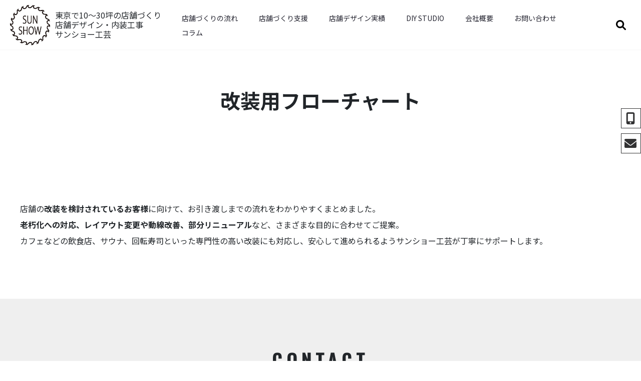

--- FILE ---
content_type: text/html; charset=UTF-8
request_url: https://sunshow.co.jp/flow/renewal/
body_size: 63920
content:
<!doctype html>
<html lang="ja">

<head>
	<meta charset="UTF-8">
	<meta name="viewport" content="width=device-width, initial-scale=1">
	 	<meta name="thumbnail" content="https://sunshow.co.jp/wp-content/uploads/2025/12/65e6297409c3b7574d3140876688eb8c.jpg" />
 	
	<meta name='robots' content='index, follow, max-image-preview:large, max-snippet:-1, max-video-preview:-1' />

	<!-- This site is optimized with the Yoast SEO plugin v24.5 - https://yoast.com/wordpress/plugins/seo/ -->
	<title>店舗改装の流れを紹介｜老朽化・動線改善にも対応｜サンショー工芸</title>
	<meta name="description" content="東京のサンショー工芸では、店舗改装の流れをわかりやすくご案内。老朽化対策やレイアウト・動線改善、部分リニューアルにも対応。カフェ・サウナ・回転寿司など専門性の高い改装も、経験を活かして丁寧にサポートします。" />
	<link rel="canonical" href="https://sunshow.co.jp/flow/renewal/" />
	<meta property="og:locale" content="ja_JP" />
	<meta property="og:type" content="article" />
	<meta property="og:title" content="店舗改装の流れを紹介｜老朽化・動線改善にも対応｜サンショー工芸" />
	<meta property="og:description" content="東京のサンショー工芸では、店舗改装の流れをわかりやすくご案内。老朽化対策やレイアウト・動線改善、部分リニューアルにも対応。カフェ・サウナ・回転寿司など専門性の高い改装も、経験を活かして丁寧にサポートします。" />
	<meta property="og:url" content="https://sunshow.co.jp/flow/renewal/" />
	<meta property="og:site_name" content="店舗デザインのサンショー工芸" />
	<meta property="article:publisher" content="https://www.facebook.com/SunshowKougei/" />
	<meta property="article:modified_time" content="2025-12-05T07:32:43+00:00" />
	<meta property="og:image" content="https://sunshow.co.jp/wp-content/uploads/2025/12/65e6297409c3b7574d3140876688eb8c.jpg" />
	<meta property="og:image:width" content="1200" />
	<meta property="og:image:height" content="630" />
	<meta property="og:image:type" content="image/jpeg" />
	<meta name="twitter:card" content="summary_large_image" />
	<meta name="twitter:image" content="https://sunshow.co.jp/wp-content/uploads/2025/12/65e6297409c3b7574d3140876688eb8c.jpg" />
	<meta name="twitter:site" content="@SUNS_NewProject" />
	<meta name="twitter:label1" content="推定読み取り時間" />
	<meta name="twitter:data1" content="4分" />
	<script type="application/ld+json" class="yoast-schema-graph">{"@context":"https://schema.org","@graph":[{"@type":"WebPage","@id":"https://sunshow.co.jp/flow/renewal/","url":"https://sunshow.co.jp/flow/renewal/","name":"店舗改装の流れを紹介｜老朽化・動線改善にも対応｜サンショー工芸","isPartOf":{"@id":"https://sunshow.co.jp/#website"},"primaryImageOfPage":{"@id":"https://sunshow.co.jp/flow/renewal/#primaryimage"},"image":{"@id":"https://sunshow.co.jp/flow/renewal/#primaryimage"},"thumbnailUrl":"https://sunshow.co.jp/wp-content/uploads/2025/12/65e6297409c3b7574d3140876688eb8c.jpg","datePublished":"2022-03-11T01:58:12+00:00","dateModified":"2025-12-05T07:32:43+00:00","description":"東京のサンショー工芸では、店舗改装の流れをわかりやすくご案内。老朽化対策やレイアウト・動線改善、部分リニューアルにも対応。カフェ・サウナ・回転寿司など専門性の高い改装も、経験を活かして丁寧にサポートします。","breadcrumb":{"@id":"https://sunshow.co.jp/flow/renewal/#breadcrumb"},"inLanguage":"ja","potentialAction":[{"@type":"ReadAction","target":["https://sunshow.co.jp/flow/renewal/"]}]},{"@type":"ImageObject","inLanguage":"ja","@id":"https://sunshow.co.jp/flow/renewal/#primaryimage","url":"https://sunshow.co.jp/wp-content/uploads/2025/12/65e6297409c3b7574d3140876688eb8c.jpg","contentUrl":"https://sunshow.co.jp/wp-content/uploads/2025/12/65e6297409c3b7574d3140876688eb8c.jpg","width":1200,"height":630},{"@type":"BreadcrumbList","@id":"https://sunshow.co.jp/flow/renewal/#breadcrumb","itemListElement":[{"@type":"ListItem","position":1,"name":"Home","item":"https://sunshow.co.jp/"},{"@type":"ListItem","position":2,"name":"店舗づくりの流れ","item":"https://sunshow.co.jp/flow/"},{"@type":"ListItem","position":3,"name":"改装用フローチャート"}]},{"@type":"WebSite","@id":"https://sunshow.co.jp/#website","url":"https://sunshow.co.jp/","name":"店舗デザインのサンショー工芸","description":"店舗デザイン・店舗改装・新規開業を支援","publisher":{"@id":"https://sunshow.co.jp/#organization"},"potentialAction":[{"@type":"SearchAction","target":{"@type":"EntryPoint","urlTemplate":"https://sunshow.co.jp/?s={search_term_string}"},"query-input":{"@type":"PropertyValueSpecification","valueRequired":true,"valueName":"search_term_string"}}],"inLanguage":"ja"},{"@type":"Organization","@id":"https://sunshow.co.jp/#organization","name":"株式会社サンショー工芸","url":"https://sunshow.co.jp/","logo":{"@type":"ImageObject","inLanguage":"ja","@id":"https://sunshow.co.jp/#/schema/logo/image/","url":"https://sunshow.co.jp/wp-content/uploads/2022/01/logos4.png","contentUrl":"https://sunshow.co.jp/wp-content/uploads/2022/01/logos4.png","width":150,"height":150,"caption":"株式会社サンショー工芸"},"image":{"@id":"https://sunshow.co.jp/#/schema/logo/image/"},"sameAs":["https://www.facebook.com/SunshowKougei/","https://x.com/SUNS_NewProject","https://www.instagram.com/sunshowkougei/?hl=ja","https://www.pinterest.jp/samu1031/","https://www.youtube.com/channel/UCUDAq7SQnM-EUlxOe78d0ow"]}]}</script>
	<!-- / Yoast SEO plugin. -->


<link rel='dns-prefetch' href='//static.addtoany.com' />
<link rel='dns-prefetch' href='//cdn.jsdelivr.net' />
<link rel="alternate" type="application/rss+xml" title="店舗デザインのサンショー工芸 &raquo; フィード" href="https://sunshow.co.jp/feed/" />
<link rel="alternate" type="application/rss+xml" title="店舗デザインのサンショー工芸 &raquo; コメントフィード" href="https://sunshow.co.jp/comments/feed/" />
<script>
window._wpemojiSettings = {"baseUrl":"https:\/\/s.w.org\/images\/core\/emoji\/15.0.3\/72x72\/","ext":".png","svgUrl":"https:\/\/s.w.org\/images\/core\/emoji\/15.0.3\/svg\/","svgExt":".svg","source":{"concatemoji":"https:\/\/sunshow.co.jp\/wp-includes\/js\/wp-emoji-release.min.js?ver=6.5.7"}};
/*! This file is auto-generated */
!function(i,n){var o,s,e;function c(e){try{var t={supportTests:e,timestamp:(new Date).valueOf()};sessionStorage.setItem(o,JSON.stringify(t))}catch(e){}}function p(e,t,n){e.clearRect(0,0,e.canvas.width,e.canvas.height),e.fillText(t,0,0);var t=new Uint32Array(e.getImageData(0,0,e.canvas.width,e.canvas.height).data),r=(e.clearRect(0,0,e.canvas.width,e.canvas.height),e.fillText(n,0,0),new Uint32Array(e.getImageData(0,0,e.canvas.width,e.canvas.height).data));return t.every(function(e,t){return e===r[t]})}function u(e,t,n){switch(t){case"flag":return n(e,"\ud83c\udff3\ufe0f\u200d\u26a7\ufe0f","\ud83c\udff3\ufe0f\u200b\u26a7\ufe0f")?!1:!n(e,"\ud83c\uddfa\ud83c\uddf3","\ud83c\uddfa\u200b\ud83c\uddf3")&&!n(e,"\ud83c\udff4\udb40\udc67\udb40\udc62\udb40\udc65\udb40\udc6e\udb40\udc67\udb40\udc7f","\ud83c\udff4\u200b\udb40\udc67\u200b\udb40\udc62\u200b\udb40\udc65\u200b\udb40\udc6e\u200b\udb40\udc67\u200b\udb40\udc7f");case"emoji":return!n(e,"\ud83d\udc26\u200d\u2b1b","\ud83d\udc26\u200b\u2b1b")}return!1}function f(e,t,n){var r="undefined"!=typeof WorkerGlobalScope&&self instanceof WorkerGlobalScope?new OffscreenCanvas(300,150):i.createElement("canvas"),a=r.getContext("2d",{willReadFrequently:!0}),o=(a.textBaseline="top",a.font="600 32px Arial",{});return e.forEach(function(e){o[e]=t(a,e,n)}),o}function t(e){var t=i.createElement("script");t.src=e,t.defer=!0,i.head.appendChild(t)}"undefined"!=typeof Promise&&(o="wpEmojiSettingsSupports",s=["flag","emoji"],n.supports={everything:!0,everythingExceptFlag:!0},e=new Promise(function(e){i.addEventListener("DOMContentLoaded",e,{once:!0})}),new Promise(function(t){var n=function(){try{var e=JSON.parse(sessionStorage.getItem(o));if("object"==typeof e&&"number"==typeof e.timestamp&&(new Date).valueOf()<e.timestamp+604800&&"object"==typeof e.supportTests)return e.supportTests}catch(e){}return null}();if(!n){if("undefined"!=typeof Worker&&"undefined"!=typeof OffscreenCanvas&&"undefined"!=typeof URL&&URL.createObjectURL&&"undefined"!=typeof Blob)try{var e="postMessage("+f.toString()+"("+[JSON.stringify(s),u.toString(),p.toString()].join(",")+"));",r=new Blob([e],{type:"text/javascript"}),a=new Worker(URL.createObjectURL(r),{name:"wpTestEmojiSupports"});return void(a.onmessage=function(e){c(n=e.data),a.terminate(),t(n)})}catch(e){}c(n=f(s,u,p))}t(n)}).then(function(e){for(var t in e)n.supports[t]=e[t],n.supports.everything=n.supports.everything&&n.supports[t],"flag"!==t&&(n.supports.everythingExceptFlag=n.supports.everythingExceptFlag&&n.supports[t]);n.supports.everythingExceptFlag=n.supports.everythingExceptFlag&&!n.supports.flag,n.DOMReady=!1,n.readyCallback=function(){n.DOMReady=!0}}).then(function(){return e}).then(function(){var e;n.supports.everything||(n.readyCallback(),(e=n.source||{}).concatemoji?t(e.concatemoji):e.wpemoji&&e.twemoji&&(t(e.twemoji),t(e.wpemoji)))}))}((window,document),window._wpemojiSettings);
</script>
<style id='wp-emoji-styles-inline-css'>

	img.wp-smiley, img.emoji {
		display: inline !important;
		border: none !important;
		box-shadow: none !important;
		height: 1em !important;
		width: 1em !important;
		margin: 0 0.07em !important;
		vertical-align: -0.1em !important;
		background: none !important;
		padding: 0 !important;
	}
</style>
<link rel='stylesheet' id='wp-block-library-css' href='https://sunshow.co.jp/wp-includes/css/dist/block-library/style.min.css?ver=6.5.7' media='all' />
<link rel='stylesheet' id='coblocks-frontend-css' href='https://sunshow.co.jp/wp-content/plugins/coblocks/dist/style-coblocks-1.css?ver=3.1.16' media='all' />
<link rel='stylesheet' id='coblocks-extensions-css' href='https://sunshow.co.jp/wp-content/plugins/coblocks/dist/style-coblocks-extensions.css?ver=3.1.16' media='all' />
<link rel='stylesheet' id='coblocks-animation-css' href='https://sunshow.co.jp/wp-content/plugins/coblocks/dist/style-coblocks-animation.css?ver=2677611078ee87eb3b1c' media='all' />
<style id='classic-theme-styles-inline-css'>
/*! This file is auto-generated */
.wp-block-button__link{color:#fff;background-color:#32373c;border-radius:9999px;box-shadow:none;text-decoration:none;padding:calc(.667em + 2px) calc(1.333em + 2px);font-size:1.125em}.wp-block-file__button{background:#32373c;color:#fff;text-decoration:none}
</style>
<style id='global-styles-inline-css'>
body{--wp--preset--color--black: #000000;--wp--preset--color--cyan-bluish-gray: #abb8c3;--wp--preset--color--white: #ffffff;--wp--preset--color--pale-pink: #f78da7;--wp--preset--color--vivid-red: #cf2e2e;--wp--preset--color--luminous-vivid-orange: #ff6900;--wp--preset--color--luminous-vivid-amber: #fcb900;--wp--preset--color--light-green-cyan: #7bdcb5;--wp--preset--color--vivid-green-cyan: #00d084;--wp--preset--color--pale-cyan-blue: #8ed1fc;--wp--preset--color--vivid-cyan-blue: #0693e3;--wp--preset--color--vivid-purple: #9b51e0;--wp--preset--gradient--vivid-cyan-blue-to-vivid-purple: linear-gradient(135deg,rgba(6,147,227,1) 0%,rgb(155,81,224) 100%);--wp--preset--gradient--light-green-cyan-to-vivid-green-cyan: linear-gradient(135deg,rgb(122,220,180) 0%,rgb(0,208,130) 100%);--wp--preset--gradient--luminous-vivid-amber-to-luminous-vivid-orange: linear-gradient(135deg,rgba(252,185,0,1) 0%,rgba(255,105,0,1) 100%);--wp--preset--gradient--luminous-vivid-orange-to-vivid-red: linear-gradient(135deg,rgba(255,105,0,1) 0%,rgb(207,46,46) 100%);--wp--preset--gradient--very-light-gray-to-cyan-bluish-gray: linear-gradient(135deg,rgb(238,238,238) 0%,rgb(169,184,195) 100%);--wp--preset--gradient--cool-to-warm-spectrum: linear-gradient(135deg,rgb(74,234,220) 0%,rgb(151,120,209) 20%,rgb(207,42,186) 40%,rgb(238,44,130) 60%,rgb(251,105,98) 80%,rgb(254,248,76) 100%);--wp--preset--gradient--blush-light-purple: linear-gradient(135deg,rgb(255,206,236) 0%,rgb(152,150,240) 100%);--wp--preset--gradient--blush-bordeaux: linear-gradient(135deg,rgb(254,205,165) 0%,rgb(254,45,45) 50%,rgb(107,0,62) 100%);--wp--preset--gradient--luminous-dusk: linear-gradient(135deg,rgb(255,203,112) 0%,rgb(199,81,192) 50%,rgb(65,88,208) 100%);--wp--preset--gradient--pale-ocean: linear-gradient(135deg,rgb(255,245,203) 0%,rgb(182,227,212) 50%,rgb(51,167,181) 100%);--wp--preset--gradient--electric-grass: linear-gradient(135deg,rgb(202,248,128) 0%,rgb(113,206,126) 100%);--wp--preset--gradient--midnight: linear-gradient(135deg,rgb(2,3,129) 0%,rgb(40,116,252) 100%);--wp--preset--font-size--small: 13px;--wp--preset--font-size--medium: 20px;--wp--preset--font-size--large: 36px;--wp--preset--font-size--x-large: 42px;--wp--preset--spacing--20: 0.44rem;--wp--preset--spacing--30: 0.67rem;--wp--preset--spacing--40: 1rem;--wp--preset--spacing--50: 1.5rem;--wp--preset--spacing--60: 2.25rem;--wp--preset--spacing--70: 3.38rem;--wp--preset--spacing--80: 5.06rem;--wp--preset--shadow--natural: 6px 6px 9px rgba(0, 0, 0, 0.2);--wp--preset--shadow--deep: 12px 12px 50px rgba(0, 0, 0, 0.4);--wp--preset--shadow--sharp: 6px 6px 0px rgba(0, 0, 0, 0.2);--wp--preset--shadow--outlined: 6px 6px 0px -3px rgba(255, 255, 255, 1), 6px 6px rgba(0, 0, 0, 1);--wp--preset--shadow--crisp: 6px 6px 0px rgba(0, 0, 0, 1);}:where(.is-layout-flex){gap: 0.5em;}:where(.is-layout-grid){gap: 0.5em;}body .is-layout-flex{display: flex;}body .is-layout-flex{flex-wrap: wrap;align-items: center;}body .is-layout-flex > *{margin: 0;}body .is-layout-grid{display: grid;}body .is-layout-grid > *{margin: 0;}:where(.wp-block-columns.is-layout-flex){gap: 2em;}:where(.wp-block-columns.is-layout-grid){gap: 2em;}:where(.wp-block-post-template.is-layout-flex){gap: 1.25em;}:where(.wp-block-post-template.is-layout-grid){gap: 1.25em;}.has-black-color{color: var(--wp--preset--color--black) !important;}.has-cyan-bluish-gray-color{color: var(--wp--preset--color--cyan-bluish-gray) !important;}.has-white-color{color: var(--wp--preset--color--white) !important;}.has-pale-pink-color{color: var(--wp--preset--color--pale-pink) !important;}.has-vivid-red-color{color: var(--wp--preset--color--vivid-red) !important;}.has-luminous-vivid-orange-color{color: var(--wp--preset--color--luminous-vivid-orange) !important;}.has-luminous-vivid-amber-color{color: var(--wp--preset--color--luminous-vivid-amber) !important;}.has-light-green-cyan-color{color: var(--wp--preset--color--light-green-cyan) !important;}.has-vivid-green-cyan-color{color: var(--wp--preset--color--vivid-green-cyan) !important;}.has-pale-cyan-blue-color{color: var(--wp--preset--color--pale-cyan-blue) !important;}.has-vivid-cyan-blue-color{color: var(--wp--preset--color--vivid-cyan-blue) !important;}.has-vivid-purple-color{color: var(--wp--preset--color--vivid-purple) !important;}.has-black-background-color{background-color: var(--wp--preset--color--black) !important;}.has-cyan-bluish-gray-background-color{background-color: var(--wp--preset--color--cyan-bluish-gray) !important;}.has-white-background-color{background-color: var(--wp--preset--color--white) !important;}.has-pale-pink-background-color{background-color: var(--wp--preset--color--pale-pink) !important;}.has-vivid-red-background-color{background-color: var(--wp--preset--color--vivid-red) !important;}.has-luminous-vivid-orange-background-color{background-color: var(--wp--preset--color--luminous-vivid-orange) !important;}.has-luminous-vivid-amber-background-color{background-color: var(--wp--preset--color--luminous-vivid-amber) !important;}.has-light-green-cyan-background-color{background-color: var(--wp--preset--color--light-green-cyan) !important;}.has-vivid-green-cyan-background-color{background-color: var(--wp--preset--color--vivid-green-cyan) !important;}.has-pale-cyan-blue-background-color{background-color: var(--wp--preset--color--pale-cyan-blue) !important;}.has-vivid-cyan-blue-background-color{background-color: var(--wp--preset--color--vivid-cyan-blue) !important;}.has-vivid-purple-background-color{background-color: var(--wp--preset--color--vivid-purple) !important;}.has-black-border-color{border-color: var(--wp--preset--color--black) !important;}.has-cyan-bluish-gray-border-color{border-color: var(--wp--preset--color--cyan-bluish-gray) !important;}.has-white-border-color{border-color: var(--wp--preset--color--white) !important;}.has-pale-pink-border-color{border-color: var(--wp--preset--color--pale-pink) !important;}.has-vivid-red-border-color{border-color: var(--wp--preset--color--vivid-red) !important;}.has-luminous-vivid-orange-border-color{border-color: var(--wp--preset--color--luminous-vivid-orange) !important;}.has-luminous-vivid-amber-border-color{border-color: var(--wp--preset--color--luminous-vivid-amber) !important;}.has-light-green-cyan-border-color{border-color: var(--wp--preset--color--light-green-cyan) !important;}.has-vivid-green-cyan-border-color{border-color: var(--wp--preset--color--vivid-green-cyan) !important;}.has-pale-cyan-blue-border-color{border-color: var(--wp--preset--color--pale-cyan-blue) !important;}.has-vivid-cyan-blue-border-color{border-color: var(--wp--preset--color--vivid-cyan-blue) !important;}.has-vivid-purple-border-color{border-color: var(--wp--preset--color--vivid-purple) !important;}.has-vivid-cyan-blue-to-vivid-purple-gradient-background{background: var(--wp--preset--gradient--vivid-cyan-blue-to-vivid-purple) !important;}.has-light-green-cyan-to-vivid-green-cyan-gradient-background{background: var(--wp--preset--gradient--light-green-cyan-to-vivid-green-cyan) !important;}.has-luminous-vivid-amber-to-luminous-vivid-orange-gradient-background{background: var(--wp--preset--gradient--luminous-vivid-amber-to-luminous-vivid-orange) !important;}.has-luminous-vivid-orange-to-vivid-red-gradient-background{background: var(--wp--preset--gradient--luminous-vivid-orange-to-vivid-red) !important;}.has-very-light-gray-to-cyan-bluish-gray-gradient-background{background: var(--wp--preset--gradient--very-light-gray-to-cyan-bluish-gray) !important;}.has-cool-to-warm-spectrum-gradient-background{background: var(--wp--preset--gradient--cool-to-warm-spectrum) !important;}.has-blush-light-purple-gradient-background{background: var(--wp--preset--gradient--blush-light-purple) !important;}.has-blush-bordeaux-gradient-background{background: var(--wp--preset--gradient--blush-bordeaux) !important;}.has-luminous-dusk-gradient-background{background: var(--wp--preset--gradient--luminous-dusk) !important;}.has-pale-ocean-gradient-background{background: var(--wp--preset--gradient--pale-ocean) !important;}.has-electric-grass-gradient-background{background: var(--wp--preset--gradient--electric-grass) !important;}.has-midnight-gradient-background{background: var(--wp--preset--gradient--midnight) !important;}.has-small-font-size{font-size: var(--wp--preset--font-size--small) !important;}.has-medium-font-size{font-size: var(--wp--preset--font-size--medium) !important;}.has-large-font-size{font-size: var(--wp--preset--font-size--large) !important;}.has-x-large-font-size{font-size: var(--wp--preset--font-size--x-large) !important;}
.wp-block-navigation a:where(:not(.wp-element-button)){color: inherit;}
:where(.wp-block-post-template.is-layout-flex){gap: 1.25em;}:where(.wp-block-post-template.is-layout-grid){gap: 1.25em;}
:where(.wp-block-columns.is-layout-flex){gap: 2em;}:where(.wp-block-columns.is-layout-grid){gap: 2em;}
.wp-block-pullquote{font-size: 1.5em;line-height: 1.6;}
</style>
<link rel='stylesheet' id='contact-form-7-css' href='https://sunshow.co.jp/wp-content/plugins/contact-form-7/includes/css/styles.css?ver=5.9.8' media='all' />
<link rel='stylesheet' id='lbwps-styles-photoswipe5-main-css' href='https://sunshow.co.jp/wp-content/plugins/lightbox-photoswipe/assets/ps5/styles/main.css?ver=5.8.2' media='all' />
<link rel='stylesheet' id='wp-postratings-css' href='https://sunshow.co.jp/wp-content/plugins/wp-postratings/css/postratings-css.css?ver=1.91.2' media='all' />
<link rel='stylesheet' id='wpcf7-redirect-script-frontend-css' href='https://sunshow.co.jp/wp-content/plugins/wpcf7-redirect/build/assets/frontend-script.css?ver=2c532d7e2be36f6af233' media='all' />
<link rel='stylesheet' id='wp-components-css' href='https://sunshow.co.jp/wp-includes/css/dist/components/style.min.css?ver=6.5.7' media='all' />
<link rel='stylesheet' id='godaddy-styles-css' href='https://sunshow.co.jp/wp-content/plugins/coblocks/includes/Dependencies/GoDaddy/Styles/build/latest.css?ver=2.0.2' media='all' />
<link rel='stylesheet' id='megamenu-css' href='https://sunshow.co.jp/wp-content/uploads/maxmegamenu/style.css?ver=00dd19' media='all' />
<link rel='stylesheet' id='dashicons-css' href='https://sunshow.co.jp/wp-includes/css/dashicons.min.css?ver=6.5.7' media='all' />
<link rel='stylesheet' id='xo-slider-css' href='https://sunshow.co.jp/wp-content/plugins/xo-liteslider/css/base.min.css?ver=3.8.6' media='all' />
<link rel='stylesheet' id='xo-swiper-css' href='https://sunshow.co.jp/wp-content/plugins/xo-liteslider/assets/vendor/swiper/swiper-bundle.min.css?ver=3.8.6' media='all' />
<link rel='stylesheet' id='sunshow-style-css' href='https://sunshow.co.jp/wp-content/themes/sunshow/style.css?ver=1.0.0' media='all' />
<link rel='stylesheet' id='addtoany-css' href='https://sunshow.co.jp/wp-content/plugins/add-to-any/addtoany.min.css?ver=1.16' media='all' />
<style id='addtoany-inline-css'>
.addtoany_header {
 margin: 0;
 font-size: 1.25rem;
 font-family: 'Oswald', sans-serif;
 font-weight: 500;
}
</style>
<link rel="https://api.w.org/" href="https://sunshow.co.jp/wp-json/" /><link rel="alternate" type="application/json" href="https://sunshow.co.jp/wp-json/wp/v2/pages/15768" /><link rel="EditURI" type="application/rsd+xml" title="RSD" href="https://sunshow.co.jp/xmlrpc.php?rsd" />
<meta name="generator" content="WordPress 6.5.7" />
<link rel='shortlink' href='https://sunshow.co.jp/?p=15768' />
<link rel="alternate" type="application/json+oembed" href="https://sunshow.co.jp/wp-json/oembed/1.0/embed?url=https%3A%2F%2Fsunshow.co.jp%2Fflow%2Frenewal%2F" />
<link rel="alternate" type="text/xml+oembed" href="https://sunshow.co.jp/wp-json/oembed/1.0/embed?url=https%3A%2F%2Fsunshow.co.jp%2Fflow%2Frenewal%2F&#038;format=xml" />
<style>.simplemap img{max-width:none !important;padding:0 !important;margin:0 !important;}.staticmap,.staticmap img{max-width:100% !important;height:auto !important;}.simplemap .simplemap-content{display:none;}</style>
<script>var google_map_api_key = "AIzaSyAFoKkmNo6-jMLycoYn24LD22mImqXU16Y";</script><link rel="icon" href="https://sunshow.co.jp/wp-content/uploads/2022/01/cropped-4a332f05ade4ac7bb3c46c472cb5eac8-32x32.png" sizes="32x32" />
<link rel="icon" href="https://sunshow.co.jp/wp-content/uploads/2022/01/cropped-4a332f05ade4ac7bb3c46c472cb5eac8-192x192.png" sizes="192x192" />
<link rel="apple-touch-icon" href="https://sunshow.co.jp/wp-content/uploads/2022/01/cropped-4a332f05ade4ac7bb3c46c472cb5eac8-180x180.png" />
<meta name="msapplication-TileImage" content="https://sunshow.co.jp/wp-content/uploads/2022/01/cropped-4a332f05ade4ac7bb3c46c472cb5eac8-270x270.png" />
		<style id="wp-custom-css">
			.blog-line {
  background: linear-gradient(transparent  70%, #EFEFEF  70%);
}

.blog-mokuji {
	line-height: 2;
}

/* 実績カテゴリ（大グループ）の並び順を固定 */
.achievement-category {
  display: flex;
  flex-direction: column;
}

#sm_restaurant-2 {
  order: 1;
}

#sm_beauty {
  order: 2;
	background-color: #ffffff; 
}

#sm_facility {
  order: 3;
	background-color: #dedede
}
		</style>
		<style type="text/css">/** Mega Menu CSS: fs **/</style>
	<!-- Google tag (gtag.js) -->
<script async src="https://www.googletagmanager.com/gtag/js?id=G-59JHD6Z6V4"></script>
<script>
  window.dataLayer = window.dataLayer || [];
  function gtag(){dataLayer.push(arguments);}
  gtag('js', new Date());

  gtag('config', 'G-59JHD6Z6V4');
</script>
<!-- Global site tag (gtag.js) - Google Ads: 978262486 -->
<script async src="https://www.googletagmanager.com/gtag/js?id=AW-978262486"></script>
<script>
  window.dataLayer = window.dataLayer || [];
  function gtag(){dataLayer.push(arguments);}
  gtag('js', new Date());

  gtag('config', 'AW-978262486');
  gtag('config', 'UA-105736753-1');
</script>
<!-- Event snippet for サイト電話090 conversion page In your html page, add the snippet and call gtag_report_conversion when someone clicks on the chosen link or button. --> 
<script> function gtag_report_conversion(url) { var callback = function () { if (typeof(url) != 'undefined') { window.location = url; } }; gtag('event', 'conversion', { 'send_to': 'AW-978262486/-s5cCMWR4KAYENazvNID', 'event_callback': callback }); return false; } </script>
</head>

<body class="page-template-default page page-id-15768 page-child parent-pageid-15627 wp-custom-logo wp-embed-responsive mega-menu-menu-1" id="sm_pagetop">
		<a class="skip-link screen-reader-text screen-reader-text-focus" href="#sm_primary">Skip to content</a>


	<div class="header">
		<header class="header-title" role="banner">
			<h1 class="header-logo" rel="home">
				<a href="https://sunshow.co.jp/" class="custom-logo-link" rel="home"><img width="300" height="300" src="https://sunshow.co.jp/wp-content/uploads/2022/01/logom5.png" class="custom-logo" alt="店舗デザインのサンショー工芸" decoding="async" fetchpriority="high" srcset="https://sunshow.co.jp/wp-content/uploads/2022/01/logom5.png 300w, https://sunshow.co.jp/wp-content/uploads/2022/01/logom5-150x150.png 150w, https://sunshow.co.jp/wp-content/uploads/2022/01/logom5-55x55.png 55w" sizes="(max-width: 300px) 100vw, 300px" /></a>			</h1>
							<p class="header-catchcopy">東京で10〜30坪の店舗づくり<br>店舗デザイン・内装工事<br>サンショー工芸</p>
					</header>

		<nav id="header-nav" class="header-nav">
							<div class="header-contact">
					<div class="header-contact-col header-contact-phone">
						<a href="https://sunshow.co.jp//contact/#sm_tel" title="お電話からのお問い合わせ">
							<svg xmlns="http://www.w3.org/2000/svg" viewBox="0 0 384 512">
								<!--! Font Awesome Pro 6.0.0 by @fontawesome - https://fontawesome.com License - https://fontawesome.com/license (Commercial License) Copyright 2022 Fonticons, Inc. -->
								<path d="M304 0h-224c-35.35 0-64 28.65-64 64v384c0 35.35 28.65 64 64 64h224c35.35 0 64-28.65 64-64V64C368 28.65 339.3 0 304 0zM192 480c-17.75 0-32-14.25-32-32s14.25-32 32-32s32 14.25 32 32S209.8 480 192 480zM304 64v320h-224V64H304z" />
							</svg>
							<span class="header-contact-phone-number">TEL</span>
						</a>
					</div>
					<div class="header-contact-col header-contact-mail">
						<a href="https://sunshow.co.jp//contact/#sm_contact-mail" title="メールからのお問い合わせ">
							<svg xmlns="http://www.w3.org/2000/svg" viewBox="0 0 512 512">
								<!--! Font Awesome Pro 6.0.0 by @fontawesome - https://fontawesome.com License - https://fontawesome.com/license (Commercial License) Copyright 2022 Fonticons, Inc. -->
								<path d="M256 352c-16.53 0-33.06-5.422-47.16-16.41L0 173.2V400C0 426.5 21.49 448 48 448h416c26.51 0 48-21.49 48-48V173.2l-208.8 162.5C289.1 346.6 272.5 352 256 352zM16.29 145.3l212.2 165.1c16.19 12.6 38.87 12.6 55.06 0l212.2-165.1C505.1 137.3 512 125 512 112C512 85.49 490.5 64 464 64h-416C21.49 64 0 85.49 0 112C0 125 6.01 137.3 16.29 145.3z" />
							</svg>
							<span class="header-contact-mail-text">MAIL</span>
						</a>
					</div>

					<div class="header-contact-col header-contact-page">
						<a href="https://sunshow.co.jp//contact/" title="お問い合わせ">
							<svg xmlns="http://www.w3.org/2000/svg" viewBox="0 0 60 60" preserveAspectRatio="none">
								<g id="a" />
								<g id="b">
									<g id="c">
										<g>
											<rect width="60" height="60" style="fill:#fff; opacity:0;" />
											<g>
												<g>
													<path d="M3.21,50.25c-.85,0-1.5-.18-1.96-.53-.46-.35-.78-.82-.95-1.42-.18-.59-.26-1.25-.26-1.97v-4.98c0-.77,.09-1.45,.27-2.04,.18-.59,.5-1.05,.97-1.38,.46-.33,1.11-.49,1.93-.49,.75,0,1.34,.14,1.77,.43s.73,.7,.92,1.23c.19,.53,.28,1.16,.28,1.89v.76h-1.11v-.73c0-.55-.04-1.02-.13-1.41-.09-.39-.27-.69-.53-.91-.27-.22-.66-.33-1.19-.33-.56,0-.98,.11-1.26,.35-.28,.23-.47,.56-.57,.98-.1,.42-.15,.91-.15,1.47v5.33c0,.62,.06,1.13,.18,1.55,.12,.41,.32,.72,.61,.93s.69,.31,1.19,.31,.92-.11,1.19-.34c.27-.23,.45-.54,.53-.95,.09-.41,.13-.88,.13-1.43v-.82h1.11v.74c0,.73-.09,1.38-.26,1.95s-.47,1.01-.9,1.32c-.43,.31-1.03,.47-1.82,.47Z" style="fill:#231815;" />
													<path d="M12.52,50.25c-.83,0-1.47-.16-1.94-.49-.47-.33-.8-.78-.99-1.36-.19-.58-.29-1.25-.29-2v-5.19c0-.76,.1-1.42,.3-1.99,.2-.56,.54-1,1.01-1.31,.47-.31,1.11-.46,1.91-.46s1.46,.15,1.92,.46c.47,.31,.8,.75,1,1.31,.2,.56,.29,1.22,.29,1.99v5.21c0,.75-.1,1.42-.29,1.99s-.52,1.03-.98,1.35-1.11,.49-1.95,.49Zm0-.94c.56,0,.98-.11,1.27-.33s.49-.53,.6-.93c.11-.4,.16-.86,.16-1.38v-5.67c0-.53-.05-.99-.16-1.38-.11-.39-.31-.69-.6-.9-.29-.21-.71-.32-1.27-.32s-.97,.11-1.26,.32c-.29,.21-.49,.51-.6,.9-.11,.39-.16,.85-.16,1.38v5.67c0,.53,.05,.99,.16,1.38,.11,.4,.31,.71,.6,.93s.71,.33,1.26,.33Z" style="fill:#231815;" />
													<path d="M19.23,50.09v-12.52h.85l3.99,9.73v-9.73h1.02v12.52h-.83l-4.02-9.83v9.83h-1.01Z" style="fill:#231815;" />
													<path d="M30.36,50.09v-11.61h-2.37v-.91h5.83v.91h-2.29v11.61h-1.18Z" style="fill:#231815;" />
													<path d="M36.08,50.09l2.64-12.52h1.24l2.66,12.52h-1.16l-.62-3.35h-2.98l-.63,3.35h-1.14Zm1.95-4.21h2.66l-1.34-6.76-1.32,6.76Z" style="fill:#231815;" />
													<path d="M48.59,50.25c-.85,0-1.5-.18-1.96-.53-.46-.35-.78-.82-.95-1.42-.18-.59-.26-1.25-.26-1.97v-4.98c0-.77,.09-1.45,.27-2.04,.18-.59,.5-1.05,.97-1.38,.46-.33,1.11-.49,1.93-.49,.75,0,1.34,.14,1.77,.43s.73,.7,.92,1.23c.19,.53,.28,1.16,.28,1.89v.76h-1.11v-.73c0-.55-.04-1.02-.13-1.41-.09-.39-.27-.69-.53-.91-.27-.22-.66-.33-1.19-.33-.56,0-.98,.11-1.26,.35-.28,.23-.47,.56-.57,.98-.1,.42-.15,.91-.15,1.47v5.33c0,.62,.06,1.13,.18,1.55,.12,.41,.32,.72,.61,.93s.69,.31,1.19,.31,.92-.11,1.19-.34c.27-.23,.45-.54,.53-.95,.09-.41,.13-.88,.13-1.43v-.82h1.11v.74c0,.73-.09,1.38-.26,1.95s-.47,1.01-.9,1.32c-.43,.31-1.03,.47-1.82,.47Z" style="fill:#231815;" />
													<path d="M56.49,50.09v-11.61h-2.37v-.91h5.83v.91h-2.29v11.61h-1.18Z" style="fill:#231815;" />
												</g>
												<g>
													<g>
														<polygon points="17.4 9.75 17.4 12.1 17.77 12.43 30.5 23.81 43.23 12.43 43.6 12.1 43.6 9.75 17.4 9.75" />
														<polygon points="17.4 14.07 17.4 28.72 43.6 28.72 43.6 14.07 30.5 25.78 17.4 14.07" />
													</g>
													<polygon points="44.34 12.43 44.34 12.43 44.34 12.43 44.34 12.43" />
													<polygon points="16.67 12.43 16.67 12.43 16.67 12.43 16.67 12.43" />
												</g>
											</g>
										</g>
									</g>
								</g>
							</svg>
							<span class="screen-reader-text">CONTACT</span>
						</a>
					</div>
				</div>
						<div id="mega-menu-wrap-menu-1" class="mega-menu-wrap"><div class="mega-menu-toggle"><div class="mega-toggle-blocks-left"></div><div class="mega-toggle-blocks-center"></div><div class="mega-toggle-blocks-right"><div class='mega-toggle-block mega-menu-toggle-animated-block mega-toggle-block-1' id='mega-toggle-block-1'><button aria-label="Menu" class="mega-toggle-animated mega-toggle-animated-slider" type="button" aria-expanded="false">
                  <span class="mega-toggle-animated-box">
                    <span class="mega-toggle-animated-inner"></span>
                  </span>
                </button></div></div></div><ul id="mega-menu-menu-1" class="mega-menu max-mega-menu mega-menu-horizontal mega-no-js" data-event="click" data-effect="disabled" data-effect-speed="200" data-effect-mobile="slide_left" data-effect-speed-mobile="200" data-panel-inner-width="300px" data-mobile-force-width="false" data-second-click="go" data-document-click="collapse" data-vertical-behaviour="standard" data-breakpoint="1024" data-unbind="true" data-mobile-state="collapse_all" data-mobile-direction="vertical" data-hover-intent-timeout="300" data-hover-intent-interval="100"><li class="mega-menu-item mega-menu-item-type-post_type mega-menu-item-object-page mega-current-page-ancestor mega-align-bottom-left mega-menu-flyout mega-menu-item-18149" id="mega-menu-item-18149"><a class="mega-menu-link" href="https://sunshow.co.jp/flow/" tabindex="0">店舗づくりの流れ</a></li><li class="mega-menu-item mega-menu-item-type-post_type mega-menu-item-object-page mega-align-bottom-left mega-menu-flyout mega-menu-item-1775" id="mega-menu-item-1775"><a class="mega-menu-link" href="https://sunshow.co.jp/service/" tabindex="0">店舗づくり支援</a></li><li class="mega-menu-item mega-menu-item-type-post_type mega-menu-item-object-page mega-align-bottom-left mega-menu-flyout mega-menu-item-18290" id="mega-menu-item-18290"><a class="mega-menu-link" href="https://sunshow.co.jp/achievements/" tabindex="0">店舗デザイン実績</a></li><li class="mega-menu-item mega-menu-item-type-post_type mega-menu-item-object-page mega-align-bottom-left mega-menu-flyout mega-menu-item-1774" id="mega-menu-item-1774"><a class="mega-menu-link" href="https://sunshow.co.jp/diy/" tabindex="0">DIY STUDIO</a></li><li class="mega-menu-item mega-menu-item-type-post_type mega-menu-item-object-page mega-align-bottom-left mega-menu-flyout mega-menu-item-873" id="mega-menu-item-873"><a class="mega-menu-link" href="https://sunshow.co.jp/company/" tabindex="0">会社概要</a></li><li class="mega-menu-item mega-menu-item-type-post_type mega-menu-item-object-page mega-align-bottom-left mega-menu-flyout mega-menu-item-872" id="mega-menu-item-872"><a class="mega-menu-link" href="https://sunshow.co.jp/contact/" tabindex="0">お問い合わせ</a></li><li class="mega-menu-item mega-menu-item-type-post_type mega-menu-item-object-page mega-align-bottom-left mega-menu-flyout mega-menu-item-18150" id="mega-menu-item-18150"><a class="mega-menu-link" href="https://sunshow.co.jp/blog/" tabindex="0">コラム</a></li></ul></div>		</nav>



		<button class="header-search" id="header-search" aria-expanded="false"><svg xmlns="http://www.w3.org/2000/svg" viewBox="0 0 512 512">
				<!--! Font Awesome Pro 6.0.0 by @fontawesome - https://fontawesome.com License - https://fontawesome.com/license (Commercial License) Copyright 2022 Fonticons, Inc. -->
				<path d="M500.3 443.7l-119.7-119.7c27.22-40.41 40.65-90.9 33.46-144.7C401.8 87.79 326.8 13.32 235.2 1.723C99.01-15.51-15.51 99.01 1.724 235.2c11.6 91.64 86.08 166.7 177.6 178.9c53.8 7.189 104.3-6.236 144.7-33.46l119.7 119.7c15.62 15.62 40.95 15.62 56.57 0C515.9 484.7 515.9 459.3 500.3 443.7zM79.1 208c0-70.58 57.42-128 128-128s128 57.42 128 128c0 70.58-57.42 128-128 128S79.1 278.6 79.1 208z" />
			</svg></button>
	</div><!-- header -->


	<div class="header-search-form" id="header-search-form">
		<div class="container">
			<form role="search" method="get" class="search-form" action="https://sunshow.co.jp/">
	<label>
		<span class="screen-reader-text">検索:</span>
		<input type="search" class="search-field" placeholder="Search …" value="" name="s" title="検索:" />
	</label>
	<button type="submit" class="search-submit"><svg xmlns="http://www.w3.org/2000/svg" viewBox="0 0 512 512"><!--! Font Awesome Pro 6.0.0 by @fontawesome - https://fontawesome.com License - https://fontawesome.com/license (Commercial License) Copyright 2022 Fonticons, Inc. --><path d="M500.3 443.7l-119.7-119.7c27.22-40.41 40.65-90.9 33.46-144.7C401.8 87.79 326.8 13.32 235.2 1.723C99.01-15.51-15.51 99.01 1.724 235.2c11.6 91.64 86.08 166.7 177.6 178.9c53.8 7.189 104.3-6.236 144.7-33.46l119.7 119.7c15.62 15.62 40.95 15.62 56.57 0C515.9 484.7 515.9 459.3 500.3 443.7zM79.1 208c0-70.58 57.42-128 128-128s128 57.42 128 128c0 70.58-57.42 128-128 128S79.1 278.6 79.1 208z"/></svg><span class="screen-reader-text">検索</span></button>
</form>
			<button class="header-search-close" id="header-search-close"><svg xmlns="http://www.w3.org/2000/svg" viewBox="0 0 320 512">
					<!--! Font Awesome Pro 6.0.0 by @fontawesome - https://fontawesome.com License - https://fontawesome.com/license (Commercial License) Copyright 2022 Fonticons, Inc. -->
					<path d="M310.6 361.4c12.5 12.5 12.5 32.75 0 45.25C304.4 412.9 296.2 416 288 416s-16.38-3.125-22.62-9.375L160 301.3L54.63 406.6C48.38 412.9 40.19 416 32 416S15.63 412.9 9.375 406.6c-12.5-12.5-12.5-32.75 0-45.25l105.4-105.4L9.375 150.6c-12.5-12.5-12.5-32.75 0-45.25s32.75-12.5 45.25 0L160 210.8l105.4-105.4c12.5-12.5 32.75-12.5 45.25 0s12.5 32.75 0 45.25l-105.4 105.4L310.6 361.4z" />
				</svg><span class="screen-reader-text">閉じる</span></button>
		</div>
	</div>



	<div class="page-color">
	<main id="sm_primary" class="site-main" role="main">

		<article id="post-15768" class="page-entry post-15768 page type-page status-publish has-post-thumbnail hentry">
			<header class="wp-block-group page-entry-header">
			<div class="wp-block-group__inner-container">
				<h1>改装用フローチャート</h1>
			</div>
		</header>
	

	<div class="entry-content">
		
<div class="wp-block-group"><div class="wp-block-group__inner-container is-layout-constrained wp-block-group-is-layout-constrained">
<div class="wp-block-columns is-layout-flex wp-container-core-columns-is-layout-1 wp-block-columns-is-layout-flex">
<div class="wp-block-column is-layout-flow wp-block-column-is-layout-flow">
<p>店舗の<strong>改装を検討されているお客様</strong>に向けて、お引き渡しまでの流れをわかりやすくまとめました。<br><strong>老朽化への対応、レイアウト変更や動線改善、部分リニューアル</strong>など、さまざまな目的に合わせてご提案。<br>カフェなどの飲食店、サウナ、回転寿司といった専門性の高い改装にも対応し、安心して進められるようサンショー工芸が丁寧にサポートします。</p>
</div>
</div>
</div></div>



<div class="wp-block-group bg-on"><div class="wp-block-group__inner-container is-layout-flow wp-block-group-is-layout-flow">
<div class="wp-block-group heading-group_en"><div class="wp-block-group__inner-container is-layout-flow wp-block-group-is-layout-flow">
<h2 class="wp-block-heading has-text-align-center">CONTACT</h2>



<p class="has-text-align-center">お問い合わせ</p>
</div></div>



<p class="has-text-align-center">まずはお気軽にお問い合わせください。</p>



<p class="has-text-align-center">業態や店舗の規模などをお知らせいただけるとスムーズです。</p>
</div></div>



<div class="wp-block-group"><div class="wp-block-group__inner-container is-layout-flow wp-block-group-is-layout-flow">
<div class="wp-block-group heading-group_en"><div class="wp-block-group__inner-container is-layout-flow wp-block-group-is-layout-flow">
<h2 class="wp-block-heading has-text-align-center">MEETING &amp; RESEARCH</h2>



<p class="has-text-align-center">お打ち合わせ &amp; 現場調査</p>
</div></div>



<div class="wp-block-columns is-layout-flex wp-container-core-columns-is-layout-2 wp-block-columns-is-layout-flex">
<div class="wp-block-column order2 is-layout-flow wp-block-column-is-layout-flow">
<p>既存店舗にてお打ち合わせと現場調査をおこないます。<br>お話を伺いながら店舗のイメージを構築していきます。</p>



<p>具体的な完成イメージがある方は、資料をご用意ください。<br>※雑誌の切り抜き、映画のイメージ、本、写真など</p>



<p>既存店の図面がございましたらご用意ください。</p>
</div>



<div class="wp-block-column order1 is-layout-flow wp-block-column-is-layout-flow"><div class="wp-block-image">
<figure class="aligncenter size-full"><img decoding="async" width="494" height="289" src="https://sunshow.co.jp/wp-content/uploads/2022/01/new-meeting.png" alt="店舗改装お打ち合わせのイメージ" class="wp-image-15762"/></figure></div></div>
</div>



<div class="has-text-align-center latest-more_all"><a href="https://sunshow.co.jp/service/#sm_meetingroom" class="btn btn-more_all btn-arrow_R3">VIEW MORE</a></div>
</div></div>



<div class="wp-block-group bg-on2"><div class="wp-block-group__inner-container is-layout-flow wp-block-group-is-layout-flow">
<div class="wp-block-group heading-group_en"><div class="wp-block-group__inner-container is-layout-flow wp-block-group-is-layout-flow">
<h2 class="wp-block-heading has-text-align-center">PRESENTATION</h2>



<p class="has-text-align-center">プレゼンテーション</p>
</div></div>



<div class="wp-block-columns is-layout-flex wp-container-core-columns-is-layout-3 wp-block-columns-is-layout-flex">
<div class="wp-block-column is-layout-flow wp-block-column-is-layout-flow">
<p>設計図面が完成した段階でプレゼンをおこないます。<br>図面を大画面に映しながら、理想のレイアウトを目指し<br>その場でご一緒に修正を加えていきます。</p>



<p>完成した図面をもとに３DCG パースを作成し改めてプレゼンをおこないます。<br>３DCG にすることで完成イメージがより具体的に掴めます。<br>仕上げや色などその場で修正をすることが可能です。</p>



<p>設計段階でイメージが具体的に固まっている場合は<br>３DCG によるプレゼンを同時におこなうことも可能です。</p>



<p>ご希望の方にはリモートでのプレゼンもおこなっていますので<br>お気軽にご相談ください。</p>
</div>



<div class="wp-block-column is-layout-flow wp-block-column-is-layout-flow">
<figure class="wp-block-image size-full"><img decoding="async" width="498" height="390" src="https://sunshow.co.jp/wp-content/uploads/2022/01/new-presentation.png" alt="店舗改装プレゼンテーションのイメージ" class="wp-image-15763"/></figure>
</div>
</div>



<div class="has-text-align-center latest-more_all"><a href="https://sunshow.co.jp/service/#sm_remote" class="btn btn-more_all btn-arrow_R3">VIEW MORE</a></div>
</div></div>



<div class="wp-block-group bg-emphasis"><div class="wp-block-group__inner-container is-layout-flow wp-block-group-is-layout-flow">
<div class="wp-block-group heading-group_en"><div class="wp-block-group__inner-container is-layout-flow wp-block-group-is-layout-flow">
<h2 class="wp-block-heading has-text-align-center">QUOTATION</h2>



<p class="has-text-align-center">お見積り</p>
</div></div>



<p class="has-text-align-center">設計と３DCG によるデザインにご納得いただいたうえでお見積りをおこないます。</p>



<p class="has-text-align-center">弊社はご予算に合わせながらもお客様の理想のイメージを守ることを第一に考えています。</p>



<p class="has-text-align-center">担当者がお見積り書の詳細をご説明いたします。</p>
</div></div>



<div class="wp-block-group"><div class="wp-block-group__inner-container is-layout-flow wp-block-group-is-layout-flow">
<div class="wp-block-group heading-group_en"><div class="wp-block-group__inner-container is-layout-flow wp-block-group-is-layout-flow">
<h2 class="wp-block-heading has-text-align-center">CONTRACT</h2>



<p class="has-text-align-center">契約</p>
</div></div>



<p class="has-text-align-center">最終的な図面、デザイン、お見積り書に加え、工程表を作成いたします。</p>



<p class="has-text-align-center">そのすべてにご同意いただけましたらご契約となります。</p>
</div></div>



<div class="wp-block-group bg-on2"><div class="wp-block-group__inner-container is-layout-flow wp-block-group-is-layout-flow">
<div class="wp-block-group heading-group_en"><div class="wp-block-group__inner-container is-layout-flow wp-block-group-is-layout-flow">
<h2 class="wp-block-heading has-text-align-center">CONSTRUCTION</h2>



<p class="has-text-align-center">工事とお引き渡し</p>
</div></div>



<div class="wp-block-columns is-layout-flex wp-container-core-columns-is-layout-4 wp-block-columns-is-layout-flex">
<div class="wp-block-column order2 is-layout-flow wp-block-column-is-layout-flow">
<p>工事前に近隣挨拶をおこない着工となります。 </p>



<p>着工と同時に家具・什器の製作と諸官庁への届け出をおこないます。</p>



<p>工事中に現場の状況を確認できるWEB カメラサービスもご利用いただけます。</p>
</div>



<div class="wp-block-column order1 is-layout-flow wp-block-column-is-layout-flow">
<figure class="wp-block-image size-full"><img decoding="async" width="441" height="275" src="https://sunshow.co.jp/wp-content/uploads/2022/01/new-construction.png" alt="店舗改装工事とお引渡しのイメージ" class="wp-image-15760"/></figure>
</div>
</div>



<div class="has-text-align-center latest-more_all"><a href="https://sunshow.co.jp/service/#sm_livecamera" class="btn btn-more_all btn-arrow_R3">VIEW MORE</a></div>
</div></div>
	</div>
</article><!-- #post-15768 -->
	</main>

<a href="#sm_pagetop" id="pagetop" class="btn-totop"><span class="screen-reader-text">to Top</span></a>




	<div class="wp-block-group footer-nav">
		<div class="wp-block-group__inner-container">
			<div class="row row-footer">
				
									<div class="col col-footer col-footer-c">
						<div id="nav_menu-5" class="widget widget_nav_menu"><div class="menu-footer-navigation2-container"><ul id="menu-footer-navigation2" class="menu"><li id="menu-item-6135" class="menu-item menu-item-type-post_type menu-item-object-page menu-item-6135"><a href="https://sunshow.co.jp/company/recruit/">求人情報</a></li>
<li id="menu-item-6134" class="menu-item menu-item-type-post_type menu-item-object-page menu-item-6134"><a href="https://sunshow.co.jp/company/partner/">協力会社募集</a></li>
<li id="menu-item-3577" class="menu-item menu-item-type-post_type menu-item-object-page menu-item-3577"><a href="https://sunshow.co.jp/privacy/">個人情報保護方針</a></li>
<li id="menu-item-3574" class="menu-item menu-item-type-post_type menu-item-object-page menu-item-3574"><a href="https://sunshow.co.jp/sitepolicy/">サイトポリシー</a></li>
<li id="menu-item-3575" class="menu-item menu-item-type-post_type menu-item-object-page menu-item-3575"><a href="https://sunshow.co.jp/sitemap/">サイトマップ</a></li>
</ul></div></div>					</div>
				
									<div class="col col-footer col-footer-c2">
						<div id="nav_menu-6" class="widget widget_nav_menu"><h3 class="widget-title">人気業態の実績</h3><div class="menu-footer-navigation-category-container"><ul id="menu-footer-navigation-category" class="menu"><li id="menu-item-18640" class="menu-item menu-item-type-taxonomy menu-item-object-achievement_cat menu-item-18640"><a href="https://sunshow.co.jp/achievement_cat/small-shop/">#小さな店舗</a></li>
<li id="menu-item-15632" class="menu-item menu-item-type-taxonomy menu-item-object-sort_type menu-item-15632"><a href="https://sunshow.co.jp/sort_type/cafe/">#カフェ</a></li>
<li id="menu-item-15636" class="menu-item menu-item-type-taxonomy menu-item-object-sort_type menu-item-15636"><a href="https://sunshow.co.jp/sort_type/western-restaurant/">#レストラン</a></li>
<li id="menu-item-15633" class="menu-item menu-item-type-taxonomy menu-item-object-sort_type menu-item-15633"><a href="https://sunshow.co.jp/sort_type/sauna/">#サウナ</a></li>
<li id="menu-item-15635" class="menu-item menu-item-type-taxonomy menu-item-object-sort_type menu-item-15635"><a href="https://sunshow.co.jp/sort_type/hotel/">#ホテル</a></li>
<li id="menu-item-15634" class="menu-item menu-item-type-taxonomy menu-item-object-sort_type menu-item-15634"><a href="https://sunshow.co.jp/sort_type/bar/">#バー</a></li>
<li id="menu-item-16867" class="menu-item menu-item-type-taxonomy menu-item-object-achievement_cat menu-item-16867"><a href="https://sunshow.co.jp/achievement_cat/shop-house/">#店舗併用住宅</a></li>
</ul></div></div>					</div>
				

									<div class="col col-footer col-footer-r">
						<div id="block-8" class="widget widget_block">
<h2 class="wp-block-heading">Contact Information</h2>
</div><div id="block-9" class="widget widget_block">
<figure class="wp-block-table footer-address"><table><tbody><tr><th><svg xmlns="http://www.w3.org/2000/svg" viewBox="0 0 448 512"><!--! Font Awesome Pro 6.0.0 by @fontawesome - https://fontawesome.com License - https://fontawesome.com/license (Commercial License) Copyright 2022 Fonticons, Inc. --><path d="M224 256c70.7 0 128-57.31 128-128s-57.3-128-128-128C153.3 0 96 57.31 96 128S153.3 256 224 256zM274.7 304H173.3C77.61 304 0 381.6 0 477.3c0 19.14 15.52 34.67 34.66 34.67h378.7C432.5 512 448 496.5 448 477.3C448 381.6 370.4 304 274.7 304z"></path></svg><span class="screen-reader-text">会社名</span></th><td>株式会社サンショー工芸</td></tr><tr><th><svg xmlns="http://www.w3.org/2000/svg" viewBox="0 0 384 512"><path d="M304 0h-224c-35.35 0-64 28.65-64 64v384c0 35.35 28.65 64 64 64h224c35.35 0 64-28.65 64-64V64C368 28.65 339.3 0 304 0zM192 480c-17.75 0-32-14.25-32-32s14.25-32 32-32s32 14.25 32 32S209.8 480 192 480zM304 64v320h-224V64H304z"></path></svg><span class="screen-reader-text">電話</span></th><td>0120-340-304</td></tr><tr><th><svg xmlns="http://www.w3.org/2000/svg" viewBox="0 0 384 512"><!--! Font Awesome Pro 6.0.0 by @fontawesome - https://fontawesome.com License - https://fontawesome.com/license (Commercial License) Copyright 2022 Fonticons, Inc. --><path d="M168.3 499.2C116.1 435 0 279.4 0 192C0 85.96 85.96 0 192 0C298 0 384 85.96 384 192C384 279.4 267 435 215.7 499.2C203.4 514.5 180.6 514.5 168.3 499.2H168.3zM192 256C227.3 256 256 227.3 256 192C256 156.7 227.3 128 192 128C156.7 128 128 156.7 128 192C128 227.3 156.7 256 192 256z"></path></svg><span class="screen-reader-text">所在地など</span></th><td>〒164-0001<br>東京都中野区中野1-27-9<br>定休日：土曜/日曜/祝日</td></tr></tbody></table></figure>
</div><div id="block-10" class="widget widget_block">
<div style="height:10px" aria-hidden="true" class="wp-block-spacer"></div>
</div><div id="block-16" class="widget widget_block">
<div class="wp-block-group"><div class="wp-block-group__inner-container is-layout-flow wp-block-group-is-layout-flow"><div class="widget widget_a2a_share_save_widget"><h2 class="widgettitle">Share</h2><div class="a2a_kit a2a_kit_size_36 addtoany_list"><a class="a2a_button_facebook" href="https://www.addtoany.com/add_to/facebook?linkurl=https%3A%2F%2Fsunshow.co.jp%2Fflow%2Frenewal%2F&amp;linkname=%E5%BA%97%E8%88%97%E6%94%B9%E8%A3%85%E3%81%AE%E6%B5%81%E3%82%8C%E3%82%92%E7%B4%B9%E4%BB%8B%EF%BD%9C%E8%80%81%E6%9C%BD%E5%8C%96%E3%83%BB%E5%8B%95%E7%B7%9A%E6%94%B9%E5%96%84%E3%81%AB%E3%82%82%E5%AF%BE%E5%BF%9C%EF%BD%9C%E3%82%B5%E3%83%B3%E3%82%B7%E3%83%A7%E3%83%BC%E5%B7%A5%E8%8A%B8" title="Facebook" rel="nofollow noopener" target="_blank"></a><a class="a2a_button_x" href="https://www.addtoany.com/add_to/x?linkurl=https%3A%2F%2Fsunshow.co.jp%2Fflow%2Frenewal%2F&amp;linkname=%E5%BA%97%E8%88%97%E6%94%B9%E8%A3%85%E3%81%AE%E6%B5%81%E3%82%8C%E3%82%92%E7%B4%B9%E4%BB%8B%EF%BD%9C%E8%80%81%E6%9C%BD%E5%8C%96%E3%83%BB%E5%8B%95%E7%B7%9A%E6%94%B9%E5%96%84%E3%81%AB%E3%82%82%E5%AF%BE%E5%BF%9C%EF%BD%9C%E3%82%B5%E3%83%B3%E3%82%B7%E3%83%A7%E3%83%BC%E5%B7%A5%E8%8A%B8" title="X" rel="nofollow noopener" target="_blank"></a><a class="a2a_button_line" href="https://www.addtoany.com/add_to/line?linkurl=https%3A%2F%2Fsunshow.co.jp%2Fflow%2Frenewal%2F&amp;linkname=%E5%BA%97%E8%88%97%E6%94%B9%E8%A3%85%E3%81%AE%E6%B5%81%E3%82%8C%E3%82%92%E7%B4%B9%E4%BB%8B%EF%BD%9C%E8%80%81%E6%9C%BD%E5%8C%96%E3%83%BB%E5%8B%95%E7%B7%9A%E6%94%B9%E5%96%84%E3%81%AB%E3%82%82%E5%AF%BE%E5%BF%9C%EF%BD%9C%E3%82%B5%E3%83%B3%E3%82%B7%E3%83%A7%E3%83%BC%E5%B7%A5%E8%8A%B8" title="Line" rel="nofollow noopener" target="_blank"></a><a class="a2a_button_pocket" href="https://www.addtoany.com/add_to/pocket?linkurl=https%3A%2F%2Fsunshow.co.jp%2Fflow%2Frenewal%2F&amp;linkname=%E5%BA%97%E8%88%97%E6%94%B9%E8%A3%85%E3%81%AE%E6%B5%81%E3%82%8C%E3%82%92%E7%B4%B9%E4%BB%8B%EF%BD%9C%E8%80%81%E6%9C%BD%E5%8C%96%E3%83%BB%E5%8B%95%E7%B7%9A%E6%94%B9%E5%96%84%E3%81%AB%E3%82%82%E5%AF%BE%E5%BF%9C%EF%BD%9C%E3%82%B5%E3%83%B3%E3%82%B7%E3%83%A7%E3%83%BC%E5%B7%A5%E8%8A%B8" title="Pocket" rel="nofollow noopener" target="_blank"></a></div></div></div></div>
</div><div id="block-14" class="widget widget_block">
<div style="height:10px" aria-hidden="true" class="wp-block-spacer"></div>
</div><div id="block-11" class="widget widget_block">
<div class="wp-block-group footer-sns"><div class="wp-block-group__inner-container is-layout-flow wp-block-group-is-layout-flow"><div class="widget widget_a2a_follow_widget"><h2 class="widgettitle">Follow</h2><div class="a2a_kit a2a_kit_size_32 a2a_follow addtoany_list"><a class="a2a_button_facebook" href="https://www.facebook.com/SunshowKougei" title="Facebook" rel="noopener" target="_blank"></a><a class="a2a_button_instagram" href="https://www.instagram.com/sunshowkougei" title="Instagram" rel="noopener" target="_blank"></a><a class="a2a_button_x" href="https://x.com/SUNS_NewProject" title="X" rel="noopener" target="_blank"></a><a class="a2a_button_youtube_channel" href="https://www.youtube.com/channel/UCUDAq7SQnM-EUlxOe78d0ow" title="YouTube Channel" rel="noopener" target="_blank"></a></div></div>


<div class="wp-block-buttons footer-btn-blog is-horizontal is-content-justification-center is-layout-flex wp-container-core-buttons-is-layout-1 wp-block-buttons-is-layout-flex">
<div class="wp-block-button is-style-outline"><a class="wp-block-button__link no-border-radius wp-element-button" href="http://ameblo.jp/sunshow1973/" target="_blank" rel="noreferrer noopener"><!--?xml version="1.0" encoding="UTF-8"?--><svg id="a" xmlns="http://www.w3.org/2000/svg" viewBox="0 0 200 200"><rect width="200" height="200"></rect><path d="M96.27,46.48c26.53,0,39.8,8.86,39.8,26.58,0,4.89-1.27,9.55-3.8,14.01-2.54,4.46-5.91,7.5-10.13,9.12v.58c5.75,1.53,10.35,4.41,13.8,8.62,3.45,4.21,5.17,9.72,5.17,16.52,0,10.44-3.88,18.32-11.64,23.63-7.76,5.32-17.81,7.98-30.17,7.98H58.91V46.48h37.36Zm-1.01,42.53c5.27,0,9.22-1.05,11.85-3.16,2.64-2.1,3.95-5.08,3.95-8.91s-1.27-6.47-3.8-8.2c-2.54-1.72-6.54-2.59-12-2.59h-10.63v22.85h10.63Zm2.16,44.83c12.45,0,18.68-4.55,18.68-13.65,0-4.31-1.53-7.45-4.6-9.41-3.06-1.96-7.76-2.95-14.08-2.95h-12.79v26.01h12.79Z" style="fill:#fff;"></path></svg><span class="screen-reader-text">Ameba Blog</span></a></div>
</div>
</div></div>
</div><div id="block-12" class="widget widget_block">
<div style="height:20px" aria-hidden="true" class="wp-block-spacer"></div>
</div><div id="block-13" class="widget widget_block">
<div class="wp-block-buttons footer-btn-shop is-horizontal is-content-justification-left is-layout-flex wp-container-core-buttons-is-layout-2 wp-block-buttons-is-layout-flex">
<div class="wp-block-button is-style-outline"><a class="wp-block-button__link no-border-radius" href="https://sunshow.shopselect.net/" target="_blank" rel="noreferrer noopener">SUNSHOW COLLECTION</a></div>
</div>
</div>					</div>
							</div>
		</div>
	</div>
</div><!-- .page-color -->



<footer class="footer" role="contentinfo">
	<div class="footer-copyright">
		<div class="container">
			&copy; 2026 SUNSHOW KOUGEI Co.,LTD.
		</div>
	</div>
</footer>


<style id='core-block-supports-inline-css'>
.wp-container-core-columns-is-layout-1.wp-container-core-columns-is-layout-1{flex-wrap:nowrap;}.wp-container-core-columns-is-layout-2.wp-container-core-columns-is-layout-2{flex-wrap:nowrap;}.wp-container-core-columns-is-layout-3.wp-container-core-columns-is-layout-3{flex-wrap:nowrap;}.wp-container-core-columns-is-layout-4.wp-container-core-columns-is-layout-4{flex-wrap:nowrap;}.wp-container-core-buttons-is-layout-1.wp-container-core-buttons-is-layout-1{justify-content:center;}.wp-container-core-buttons-is-layout-2.wp-container-core-buttons-is-layout-2{justify-content:flex-start;}
</style>
<script id="addtoany-core-js-before">
window.a2a_config=window.a2a_config||{};a2a_config.callbacks=[];a2a_config.overlays=[];a2a_config.templates={};a2a_localize = {
	Share: "共有",
	Save: "ブックマーク",
	Subscribe: "購読",
	Email: "メール",
	Bookmark: "ブックマーク",
	ShowAll: "すべて表示する",
	ShowLess: "小さく表示する",
	FindServices: "サービスを探す",
	FindAnyServiceToAddTo: "追加するサービスを今すぐ探す",
	PoweredBy: "Powered by",
	ShareViaEmail: "メールでシェアする",
	SubscribeViaEmail: "メールで購読する",
	BookmarkInYourBrowser: "ブラウザにブックマーク",
	BookmarkInstructions: "このページをブックマークするには、 Ctrl+D または \u2318+D を押下。",
	AddToYourFavorites: "お気に入りに追加",
	SendFromWebOrProgram: "任意のメールアドレスまたはメールプログラムから送信",
	EmailProgram: "メールプログラム",
	More: "詳細&#8230;",
	ThanksForSharing: "共有ありがとうございます !",
	ThanksForFollowing: "フォローありがとうございます !"
};
</script>
<script defer src="https://static.addtoany.com/menu/page.js" id="addtoany-core-js"></script>
<script src="https://sunshow.co.jp/wp-includes/js/jquery/jquery.min.js?ver=3.7.1" id="jquery-core-js"></script>
<script src="https://sunshow.co.jp/wp-includes/js/jquery/jquery-migrate.min.js?ver=3.4.1" id="jquery-migrate-js"></script>
<script defer src="https://sunshow.co.jp/wp-content/plugins/add-to-any/addtoany.min.js?ver=1.1" id="addtoany-jquery-js"></script>
<script src="https://sunshow.co.jp/wp-content/plugins/coblocks/dist/js/coblocks-animation.js?ver=3.1.16" id="coblocks-animation-js"></script>
<script src="https://sunshow.co.jp/wp-content/plugins/coblocks/dist/js/vendors/tiny-swiper.js?ver=3.1.16" id="coblocks-tiny-swiper-js"></script>
<script id="coblocks-tinyswiper-initializer-js-extra">
var coblocksTinyswiper = {"carouselPrevButtonAriaLabel":"\u524d","carouselNextButtonAriaLabel":"\u6b21","sliderImageAriaLabel":"\u753b\u50cf"};
</script>
<script src="https://sunshow.co.jp/wp-content/plugins/coblocks/dist/js/coblocks-tinyswiper-initializer.js?ver=3.1.16" id="coblocks-tinyswiper-initializer-js"></script>
<script src="https://sunshow.co.jp/wp-includes/js/dist/vendor/wp-polyfill-inert.min.js?ver=3.1.2" id="wp-polyfill-inert-js"></script>
<script src="https://sunshow.co.jp/wp-includes/js/dist/vendor/regenerator-runtime.min.js?ver=0.14.0" id="regenerator-runtime-js"></script>
<script src="https://sunshow.co.jp/wp-includes/js/dist/vendor/wp-polyfill.min.js?ver=3.15.0" id="wp-polyfill-js"></script>
<script src="https://sunshow.co.jp/wp-includes/js/dist/hooks.min.js?ver=2810c76e705dd1a53b18" id="wp-hooks-js"></script>
<script src="https://sunshow.co.jp/wp-includes/js/dist/i18n.min.js?ver=5e580eb46a90c2b997e6" id="wp-i18n-js"></script>
<script id="wp-i18n-js-after">
wp.i18n.setLocaleData( { 'text direction\u0004ltr': [ 'ltr' ] } );
</script>
<script src="https://sunshow.co.jp/wp-content/plugins/contact-form-7/includes/swv/js/index.js?ver=5.9.8" id="swv-js"></script>
<script id="contact-form-7-js-extra">
var wpcf7 = {"api":{"root":"https:\/\/sunshow.co.jp\/wp-json\/","namespace":"contact-form-7\/v1"}};
</script>
<script id="contact-form-7-js-translations">
( function( domain, translations ) {
	var localeData = translations.locale_data[ domain ] || translations.locale_data.messages;
	localeData[""].domain = domain;
	wp.i18n.setLocaleData( localeData, domain );
} )( "contact-form-7", {"translation-revision-date":"2024-07-17 08:16:16+0000","generator":"GlotPress\/4.0.1","domain":"messages","locale_data":{"messages":{"":{"domain":"messages","plural-forms":"nplurals=1; plural=0;","lang":"ja_JP"},"This contact form is placed in the wrong place.":["\u3053\u306e\u30b3\u30f3\u30bf\u30af\u30c8\u30d5\u30a9\u30fc\u30e0\u306f\u9593\u9055\u3063\u305f\u4f4d\u7f6e\u306b\u7f6e\u304b\u308c\u3066\u3044\u307e\u3059\u3002"],"Error:":["\u30a8\u30e9\u30fc:"]}},"comment":{"reference":"includes\/js\/index.js"}} );
</script>
<script src="https://sunshow.co.jp/wp-content/plugins/contact-form-7/includes/js/index.js?ver=5.9.8" id="contact-form-7-js"></script>
<script id="lbwps-photoswipe5-js-extra">
var lbwpsOptions = {"label_facebook":"Share on Facebook","label_twitter":"Tweet","label_pinterest":"Pin it","label_download":"Download image","label_copyurl":"Copy image URL","label_ui_close":"Close [Esc]","label_ui_zoom":"Zoom","label_ui_prev":"Previous [\u2190]","label_ui_next":"Next [\u2192]","label_ui_error":"The image cannot be loaded","label_ui_fullscreen":"Toggle fullscreen [F]","label_ui_download":"Download image","share_facebook":"1","share_twitter":"1","share_pinterest":"1","share_download":"1","share_direct":"0","share_copyurl":"0","close_on_drag":"1","history":"1","show_counter":"1","show_fullscreen":"1","show_download":"0","show_zoom":"1","show_caption":"1","loop":"1","pinchtoclose":"1","taptotoggle":"1","close_on_click":"1","fulldesktop":"0","use_alt":"0","usecaption":"1","desktop_slider":"1","share_custom_label":"","share_custom_link":"","wheelmode":"close","spacing":"12","idletime":"4000","hide_scrollbars":"1","caption_type":"overlay","bg_opacity":"100","padding_left":"0","padding_top":"0","padding_right":"0","padding_bottom":"0"};
</script>
<script type="module" src="https://sunshow.co.jp/wp-content/plugins/lightbox-photoswipe/assets/ps5/frontend.min.js?ver=5.8.2"></script><script id="wp-postratings-js-extra">
var ratingsL10n = {"plugin_url":"https:\/\/sunshow.co.jp\/wp-content\/plugins\/wp-postratings","ajax_url":"https:\/\/sunshow.co.jp\/wp-admin\/admin-ajax.php","text_wait":"1\u9805\u76ee\u306b\u3064\u304d\uff11\u5ea6\u3060\u3051\u6295\u7968\u3067\u304d\u307e\u3059\u3002","image":"heart","image_ext":"gif","max":"1","show_loading":"1","show_fading":"1","custom":"1"};
var ratings_1_mouseover_image=new Image();ratings_1_mouseover_image.src="https://sunshow.co.jp/wp-content/plugins/wp-postratings/images/heart/rating_1_over.gif";;
</script>
<script src="https://sunshow.co.jp/wp-content/plugins/wp-postratings/js/postratings-js.js?ver=1.91.2" id="wp-postratings-js"></script>
<script id="wpcf7-redirect-script-js-extra">
var wpcf7r = {"ajax_url":"https:\/\/sunshow.co.jp\/wp-admin\/admin-ajax.php"};
</script>
<script src="https://sunshow.co.jp/wp-content/plugins/wpcf7-redirect/build/assets/frontend-script.js?ver=2c532d7e2be36f6af233" id="wpcf7-redirect-script-js"></script>
<script src="https://cdn.jsdelivr.net/gh/cferdinandi/smooth-scroll@15/dist/smooth-scroll.polyfills.min.js?ver=6.5.7" id="smoothscroll-script-js"></script>
<script src="https://sunshow.co.jp/wp-content/themes/sunshow/js/main.js?ver=6.5.7" id="sunshow-script-js"></script>
<script src="https://www.google.com/recaptcha/api.js?render=6Lc0OgMqAAAAAG8FQfJ1xOTIGQLTrTmOr5kad7DB&amp;ver=3.0" id="google-recaptcha-js"></script>
<script id="wpcf7-recaptcha-js-extra">
var wpcf7_recaptcha = {"sitekey":"6Lc0OgMqAAAAAG8FQfJ1xOTIGQLTrTmOr5kad7DB","actions":{"homepage":"homepage","contactform":"contactform"}};
</script>
<script src="https://sunshow.co.jp/wp-content/plugins/contact-form-7/modules/recaptcha/index.js?ver=5.9.8" id="wpcf7-recaptcha-js"></script>
<script src="https://sunshow.co.jp/wp-includes/js/hoverIntent.min.js?ver=1.10.2" id="hoverIntent-js"></script>
<script src="https://sunshow.co.jp/wp-content/plugins/megamenu/js/maxmegamenu.js?ver=3.7" id="megamenu-js"></script>

</body>

</html>

--- FILE ---
content_type: text/html; charset=utf-8
request_url: https://www.google.com/recaptcha/api2/anchor?ar=1&k=6Lc0OgMqAAAAAG8FQfJ1xOTIGQLTrTmOr5kad7DB&co=aHR0cHM6Ly9zdW5zaG93LmNvLmpwOjQ0Mw..&hl=en&v=PoyoqOPhxBO7pBk68S4YbpHZ&size=invisible&anchor-ms=20000&execute-ms=30000&cb=p513ajinn30d
body_size: 48447
content:
<!DOCTYPE HTML><html dir="ltr" lang="en"><head><meta http-equiv="Content-Type" content="text/html; charset=UTF-8">
<meta http-equiv="X-UA-Compatible" content="IE=edge">
<title>reCAPTCHA</title>
<style type="text/css">
/* cyrillic-ext */
@font-face {
  font-family: 'Roboto';
  font-style: normal;
  font-weight: 400;
  font-stretch: 100%;
  src: url(//fonts.gstatic.com/s/roboto/v48/KFO7CnqEu92Fr1ME7kSn66aGLdTylUAMa3GUBHMdazTgWw.woff2) format('woff2');
  unicode-range: U+0460-052F, U+1C80-1C8A, U+20B4, U+2DE0-2DFF, U+A640-A69F, U+FE2E-FE2F;
}
/* cyrillic */
@font-face {
  font-family: 'Roboto';
  font-style: normal;
  font-weight: 400;
  font-stretch: 100%;
  src: url(//fonts.gstatic.com/s/roboto/v48/KFO7CnqEu92Fr1ME7kSn66aGLdTylUAMa3iUBHMdazTgWw.woff2) format('woff2');
  unicode-range: U+0301, U+0400-045F, U+0490-0491, U+04B0-04B1, U+2116;
}
/* greek-ext */
@font-face {
  font-family: 'Roboto';
  font-style: normal;
  font-weight: 400;
  font-stretch: 100%;
  src: url(//fonts.gstatic.com/s/roboto/v48/KFO7CnqEu92Fr1ME7kSn66aGLdTylUAMa3CUBHMdazTgWw.woff2) format('woff2');
  unicode-range: U+1F00-1FFF;
}
/* greek */
@font-face {
  font-family: 'Roboto';
  font-style: normal;
  font-weight: 400;
  font-stretch: 100%;
  src: url(//fonts.gstatic.com/s/roboto/v48/KFO7CnqEu92Fr1ME7kSn66aGLdTylUAMa3-UBHMdazTgWw.woff2) format('woff2');
  unicode-range: U+0370-0377, U+037A-037F, U+0384-038A, U+038C, U+038E-03A1, U+03A3-03FF;
}
/* math */
@font-face {
  font-family: 'Roboto';
  font-style: normal;
  font-weight: 400;
  font-stretch: 100%;
  src: url(//fonts.gstatic.com/s/roboto/v48/KFO7CnqEu92Fr1ME7kSn66aGLdTylUAMawCUBHMdazTgWw.woff2) format('woff2');
  unicode-range: U+0302-0303, U+0305, U+0307-0308, U+0310, U+0312, U+0315, U+031A, U+0326-0327, U+032C, U+032F-0330, U+0332-0333, U+0338, U+033A, U+0346, U+034D, U+0391-03A1, U+03A3-03A9, U+03B1-03C9, U+03D1, U+03D5-03D6, U+03F0-03F1, U+03F4-03F5, U+2016-2017, U+2034-2038, U+203C, U+2040, U+2043, U+2047, U+2050, U+2057, U+205F, U+2070-2071, U+2074-208E, U+2090-209C, U+20D0-20DC, U+20E1, U+20E5-20EF, U+2100-2112, U+2114-2115, U+2117-2121, U+2123-214F, U+2190, U+2192, U+2194-21AE, U+21B0-21E5, U+21F1-21F2, U+21F4-2211, U+2213-2214, U+2216-22FF, U+2308-230B, U+2310, U+2319, U+231C-2321, U+2336-237A, U+237C, U+2395, U+239B-23B7, U+23D0, U+23DC-23E1, U+2474-2475, U+25AF, U+25B3, U+25B7, U+25BD, U+25C1, U+25CA, U+25CC, U+25FB, U+266D-266F, U+27C0-27FF, U+2900-2AFF, U+2B0E-2B11, U+2B30-2B4C, U+2BFE, U+3030, U+FF5B, U+FF5D, U+1D400-1D7FF, U+1EE00-1EEFF;
}
/* symbols */
@font-face {
  font-family: 'Roboto';
  font-style: normal;
  font-weight: 400;
  font-stretch: 100%;
  src: url(//fonts.gstatic.com/s/roboto/v48/KFO7CnqEu92Fr1ME7kSn66aGLdTylUAMaxKUBHMdazTgWw.woff2) format('woff2');
  unicode-range: U+0001-000C, U+000E-001F, U+007F-009F, U+20DD-20E0, U+20E2-20E4, U+2150-218F, U+2190, U+2192, U+2194-2199, U+21AF, U+21E6-21F0, U+21F3, U+2218-2219, U+2299, U+22C4-22C6, U+2300-243F, U+2440-244A, U+2460-24FF, U+25A0-27BF, U+2800-28FF, U+2921-2922, U+2981, U+29BF, U+29EB, U+2B00-2BFF, U+4DC0-4DFF, U+FFF9-FFFB, U+10140-1018E, U+10190-1019C, U+101A0, U+101D0-101FD, U+102E0-102FB, U+10E60-10E7E, U+1D2C0-1D2D3, U+1D2E0-1D37F, U+1F000-1F0FF, U+1F100-1F1AD, U+1F1E6-1F1FF, U+1F30D-1F30F, U+1F315, U+1F31C, U+1F31E, U+1F320-1F32C, U+1F336, U+1F378, U+1F37D, U+1F382, U+1F393-1F39F, U+1F3A7-1F3A8, U+1F3AC-1F3AF, U+1F3C2, U+1F3C4-1F3C6, U+1F3CA-1F3CE, U+1F3D4-1F3E0, U+1F3ED, U+1F3F1-1F3F3, U+1F3F5-1F3F7, U+1F408, U+1F415, U+1F41F, U+1F426, U+1F43F, U+1F441-1F442, U+1F444, U+1F446-1F449, U+1F44C-1F44E, U+1F453, U+1F46A, U+1F47D, U+1F4A3, U+1F4B0, U+1F4B3, U+1F4B9, U+1F4BB, U+1F4BF, U+1F4C8-1F4CB, U+1F4D6, U+1F4DA, U+1F4DF, U+1F4E3-1F4E6, U+1F4EA-1F4ED, U+1F4F7, U+1F4F9-1F4FB, U+1F4FD-1F4FE, U+1F503, U+1F507-1F50B, U+1F50D, U+1F512-1F513, U+1F53E-1F54A, U+1F54F-1F5FA, U+1F610, U+1F650-1F67F, U+1F687, U+1F68D, U+1F691, U+1F694, U+1F698, U+1F6AD, U+1F6B2, U+1F6B9-1F6BA, U+1F6BC, U+1F6C6-1F6CF, U+1F6D3-1F6D7, U+1F6E0-1F6EA, U+1F6F0-1F6F3, U+1F6F7-1F6FC, U+1F700-1F7FF, U+1F800-1F80B, U+1F810-1F847, U+1F850-1F859, U+1F860-1F887, U+1F890-1F8AD, U+1F8B0-1F8BB, U+1F8C0-1F8C1, U+1F900-1F90B, U+1F93B, U+1F946, U+1F984, U+1F996, U+1F9E9, U+1FA00-1FA6F, U+1FA70-1FA7C, U+1FA80-1FA89, U+1FA8F-1FAC6, U+1FACE-1FADC, U+1FADF-1FAE9, U+1FAF0-1FAF8, U+1FB00-1FBFF;
}
/* vietnamese */
@font-face {
  font-family: 'Roboto';
  font-style: normal;
  font-weight: 400;
  font-stretch: 100%;
  src: url(//fonts.gstatic.com/s/roboto/v48/KFO7CnqEu92Fr1ME7kSn66aGLdTylUAMa3OUBHMdazTgWw.woff2) format('woff2');
  unicode-range: U+0102-0103, U+0110-0111, U+0128-0129, U+0168-0169, U+01A0-01A1, U+01AF-01B0, U+0300-0301, U+0303-0304, U+0308-0309, U+0323, U+0329, U+1EA0-1EF9, U+20AB;
}
/* latin-ext */
@font-face {
  font-family: 'Roboto';
  font-style: normal;
  font-weight: 400;
  font-stretch: 100%;
  src: url(//fonts.gstatic.com/s/roboto/v48/KFO7CnqEu92Fr1ME7kSn66aGLdTylUAMa3KUBHMdazTgWw.woff2) format('woff2');
  unicode-range: U+0100-02BA, U+02BD-02C5, U+02C7-02CC, U+02CE-02D7, U+02DD-02FF, U+0304, U+0308, U+0329, U+1D00-1DBF, U+1E00-1E9F, U+1EF2-1EFF, U+2020, U+20A0-20AB, U+20AD-20C0, U+2113, U+2C60-2C7F, U+A720-A7FF;
}
/* latin */
@font-face {
  font-family: 'Roboto';
  font-style: normal;
  font-weight: 400;
  font-stretch: 100%;
  src: url(//fonts.gstatic.com/s/roboto/v48/KFO7CnqEu92Fr1ME7kSn66aGLdTylUAMa3yUBHMdazQ.woff2) format('woff2');
  unicode-range: U+0000-00FF, U+0131, U+0152-0153, U+02BB-02BC, U+02C6, U+02DA, U+02DC, U+0304, U+0308, U+0329, U+2000-206F, U+20AC, U+2122, U+2191, U+2193, U+2212, U+2215, U+FEFF, U+FFFD;
}
/* cyrillic-ext */
@font-face {
  font-family: 'Roboto';
  font-style: normal;
  font-weight: 500;
  font-stretch: 100%;
  src: url(//fonts.gstatic.com/s/roboto/v48/KFO7CnqEu92Fr1ME7kSn66aGLdTylUAMa3GUBHMdazTgWw.woff2) format('woff2');
  unicode-range: U+0460-052F, U+1C80-1C8A, U+20B4, U+2DE0-2DFF, U+A640-A69F, U+FE2E-FE2F;
}
/* cyrillic */
@font-face {
  font-family: 'Roboto';
  font-style: normal;
  font-weight: 500;
  font-stretch: 100%;
  src: url(//fonts.gstatic.com/s/roboto/v48/KFO7CnqEu92Fr1ME7kSn66aGLdTylUAMa3iUBHMdazTgWw.woff2) format('woff2');
  unicode-range: U+0301, U+0400-045F, U+0490-0491, U+04B0-04B1, U+2116;
}
/* greek-ext */
@font-face {
  font-family: 'Roboto';
  font-style: normal;
  font-weight: 500;
  font-stretch: 100%;
  src: url(//fonts.gstatic.com/s/roboto/v48/KFO7CnqEu92Fr1ME7kSn66aGLdTylUAMa3CUBHMdazTgWw.woff2) format('woff2');
  unicode-range: U+1F00-1FFF;
}
/* greek */
@font-face {
  font-family: 'Roboto';
  font-style: normal;
  font-weight: 500;
  font-stretch: 100%;
  src: url(//fonts.gstatic.com/s/roboto/v48/KFO7CnqEu92Fr1ME7kSn66aGLdTylUAMa3-UBHMdazTgWw.woff2) format('woff2');
  unicode-range: U+0370-0377, U+037A-037F, U+0384-038A, U+038C, U+038E-03A1, U+03A3-03FF;
}
/* math */
@font-face {
  font-family: 'Roboto';
  font-style: normal;
  font-weight: 500;
  font-stretch: 100%;
  src: url(//fonts.gstatic.com/s/roboto/v48/KFO7CnqEu92Fr1ME7kSn66aGLdTylUAMawCUBHMdazTgWw.woff2) format('woff2');
  unicode-range: U+0302-0303, U+0305, U+0307-0308, U+0310, U+0312, U+0315, U+031A, U+0326-0327, U+032C, U+032F-0330, U+0332-0333, U+0338, U+033A, U+0346, U+034D, U+0391-03A1, U+03A3-03A9, U+03B1-03C9, U+03D1, U+03D5-03D6, U+03F0-03F1, U+03F4-03F5, U+2016-2017, U+2034-2038, U+203C, U+2040, U+2043, U+2047, U+2050, U+2057, U+205F, U+2070-2071, U+2074-208E, U+2090-209C, U+20D0-20DC, U+20E1, U+20E5-20EF, U+2100-2112, U+2114-2115, U+2117-2121, U+2123-214F, U+2190, U+2192, U+2194-21AE, U+21B0-21E5, U+21F1-21F2, U+21F4-2211, U+2213-2214, U+2216-22FF, U+2308-230B, U+2310, U+2319, U+231C-2321, U+2336-237A, U+237C, U+2395, U+239B-23B7, U+23D0, U+23DC-23E1, U+2474-2475, U+25AF, U+25B3, U+25B7, U+25BD, U+25C1, U+25CA, U+25CC, U+25FB, U+266D-266F, U+27C0-27FF, U+2900-2AFF, U+2B0E-2B11, U+2B30-2B4C, U+2BFE, U+3030, U+FF5B, U+FF5D, U+1D400-1D7FF, U+1EE00-1EEFF;
}
/* symbols */
@font-face {
  font-family: 'Roboto';
  font-style: normal;
  font-weight: 500;
  font-stretch: 100%;
  src: url(//fonts.gstatic.com/s/roboto/v48/KFO7CnqEu92Fr1ME7kSn66aGLdTylUAMaxKUBHMdazTgWw.woff2) format('woff2');
  unicode-range: U+0001-000C, U+000E-001F, U+007F-009F, U+20DD-20E0, U+20E2-20E4, U+2150-218F, U+2190, U+2192, U+2194-2199, U+21AF, U+21E6-21F0, U+21F3, U+2218-2219, U+2299, U+22C4-22C6, U+2300-243F, U+2440-244A, U+2460-24FF, U+25A0-27BF, U+2800-28FF, U+2921-2922, U+2981, U+29BF, U+29EB, U+2B00-2BFF, U+4DC0-4DFF, U+FFF9-FFFB, U+10140-1018E, U+10190-1019C, U+101A0, U+101D0-101FD, U+102E0-102FB, U+10E60-10E7E, U+1D2C0-1D2D3, U+1D2E0-1D37F, U+1F000-1F0FF, U+1F100-1F1AD, U+1F1E6-1F1FF, U+1F30D-1F30F, U+1F315, U+1F31C, U+1F31E, U+1F320-1F32C, U+1F336, U+1F378, U+1F37D, U+1F382, U+1F393-1F39F, U+1F3A7-1F3A8, U+1F3AC-1F3AF, U+1F3C2, U+1F3C4-1F3C6, U+1F3CA-1F3CE, U+1F3D4-1F3E0, U+1F3ED, U+1F3F1-1F3F3, U+1F3F5-1F3F7, U+1F408, U+1F415, U+1F41F, U+1F426, U+1F43F, U+1F441-1F442, U+1F444, U+1F446-1F449, U+1F44C-1F44E, U+1F453, U+1F46A, U+1F47D, U+1F4A3, U+1F4B0, U+1F4B3, U+1F4B9, U+1F4BB, U+1F4BF, U+1F4C8-1F4CB, U+1F4D6, U+1F4DA, U+1F4DF, U+1F4E3-1F4E6, U+1F4EA-1F4ED, U+1F4F7, U+1F4F9-1F4FB, U+1F4FD-1F4FE, U+1F503, U+1F507-1F50B, U+1F50D, U+1F512-1F513, U+1F53E-1F54A, U+1F54F-1F5FA, U+1F610, U+1F650-1F67F, U+1F687, U+1F68D, U+1F691, U+1F694, U+1F698, U+1F6AD, U+1F6B2, U+1F6B9-1F6BA, U+1F6BC, U+1F6C6-1F6CF, U+1F6D3-1F6D7, U+1F6E0-1F6EA, U+1F6F0-1F6F3, U+1F6F7-1F6FC, U+1F700-1F7FF, U+1F800-1F80B, U+1F810-1F847, U+1F850-1F859, U+1F860-1F887, U+1F890-1F8AD, U+1F8B0-1F8BB, U+1F8C0-1F8C1, U+1F900-1F90B, U+1F93B, U+1F946, U+1F984, U+1F996, U+1F9E9, U+1FA00-1FA6F, U+1FA70-1FA7C, U+1FA80-1FA89, U+1FA8F-1FAC6, U+1FACE-1FADC, U+1FADF-1FAE9, U+1FAF0-1FAF8, U+1FB00-1FBFF;
}
/* vietnamese */
@font-face {
  font-family: 'Roboto';
  font-style: normal;
  font-weight: 500;
  font-stretch: 100%;
  src: url(//fonts.gstatic.com/s/roboto/v48/KFO7CnqEu92Fr1ME7kSn66aGLdTylUAMa3OUBHMdazTgWw.woff2) format('woff2');
  unicode-range: U+0102-0103, U+0110-0111, U+0128-0129, U+0168-0169, U+01A0-01A1, U+01AF-01B0, U+0300-0301, U+0303-0304, U+0308-0309, U+0323, U+0329, U+1EA0-1EF9, U+20AB;
}
/* latin-ext */
@font-face {
  font-family: 'Roboto';
  font-style: normal;
  font-weight: 500;
  font-stretch: 100%;
  src: url(//fonts.gstatic.com/s/roboto/v48/KFO7CnqEu92Fr1ME7kSn66aGLdTylUAMa3KUBHMdazTgWw.woff2) format('woff2');
  unicode-range: U+0100-02BA, U+02BD-02C5, U+02C7-02CC, U+02CE-02D7, U+02DD-02FF, U+0304, U+0308, U+0329, U+1D00-1DBF, U+1E00-1E9F, U+1EF2-1EFF, U+2020, U+20A0-20AB, U+20AD-20C0, U+2113, U+2C60-2C7F, U+A720-A7FF;
}
/* latin */
@font-face {
  font-family: 'Roboto';
  font-style: normal;
  font-weight: 500;
  font-stretch: 100%;
  src: url(//fonts.gstatic.com/s/roboto/v48/KFO7CnqEu92Fr1ME7kSn66aGLdTylUAMa3yUBHMdazQ.woff2) format('woff2');
  unicode-range: U+0000-00FF, U+0131, U+0152-0153, U+02BB-02BC, U+02C6, U+02DA, U+02DC, U+0304, U+0308, U+0329, U+2000-206F, U+20AC, U+2122, U+2191, U+2193, U+2212, U+2215, U+FEFF, U+FFFD;
}
/* cyrillic-ext */
@font-face {
  font-family: 'Roboto';
  font-style: normal;
  font-weight: 900;
  font-stretch: 100%;
  src: url(//fonts.gstatic.com/s/roboto/v48/KFO7CnqEu92Fr1ME7kSn66aGLdTylUAMa3GUBHMdazTgWw.woff2) format('woff2');
  unicode-range: U+0460-052F, U+1C80-1C8A, U+20B4, U+2DE0-2DFF, U+A640-A69F, U+FE2E-FE2F;
}
/* cyrillic */
@font-face {
  font-family: 'Roboto';
  font-style: normal;
  font-weight: 900;
  font-stretch: 100%;
  src: url(//fonts.gstatic.com/s/roboto/v48/KFO7CnqEu92Fr1ME7kSn66aGLdTylUAMa3iUBHMdazTgWw.woff2) format('woff2');
  unicode-range: U+0301, U+0400-045F, U+0490-0491, U+04B0-04B1, U+2116;
}
/* greek-ext */
@font-face {
  font-family: 'Roboto';
  font-style: normal;
  font-weight: 900;
  font-stretch: 100%;
  src: url(//fonts.gstatic.com/s/roboto/v48/KFO7CnqEu92Fr1ME7kSn66aGLdTylUAMa3CUBHMdazTgWw.woff2) format('woff2');
  unicode-range: U+1F00-1FFF;
}
/* greek */
@font-face {
  font-family: 'Roboto';
  font-style: normal;
  font-weight: 900;
  font-stretch: 100%;
  src: url(//fonts.gstatic.com/s/roboto/v48/KFO7CnqEu92Fr1ME7kSn66aGLdTylUAMa3-UBHMdazTgWw.woff2) format('woff2');
  unicode-range: U+0370-0377, U+037A-037F, U+0384-038A, U+038C, U+038E-03A1, U+03A3-03FF;
}
/* math */
@font-face {
  font-family: 'Roboto';
  font-style: normal;
  font-weight: 900;
  font-stretch: 100%;
  src: url(//fonts.gstatic.com/s/roboto/v48/KFO7CnqEu92Fr1ME7kSn66aGLdTylUAMawCUBHMdazTgWw.woff2) format('woff2');
  unicode-range: U+0302-0303, U+0305, U+0307-0308, U+0310, U+0312, U+0315, U+031A, U+0326-0327, U+032C, U+032F-0330, U+0332-0333, U+0338, U+033A, U+0346, U+034D, U+0391-03A1, U+03A3-03A9, U+03B1-03C9, U+03D1, U+03D5-03D6, U+03F0-03F1, U+03F4-03F5, U+2016-2017, U+2034-2038, U+203C, U+2040, U+2043, U+2047, U+2050, U+2057, U+205F, U+2070-2071, U+2074-208E, U+2090-209C, U+20D0-20DC, U+20E1, U+20E5-20EF, U+2100-2112, U+2114-2115, U+2117-2121, U+2123-214F, U+2190, U+2192, U+2194-21AE, U+21B0-21E5, U+21F1-21F2, U+21F4-2211, U+2213-2214, U+2216-22FF, U+2308-230B, U+2310, U+2319, U+231C-2321, U+2336-237A, U+237C, U+2395, U+239B-23B7, U+23D0, U+23DC-23E1, U+2474-2475, U+25AF, U+25B3, U+25B7, U+25BD, U+25C1, U+25CA, U+25CC, U+25FB, U+266D-266F, U+27C0-27FF, U+2900-2AFF, U+2B0E-2B11, U+2B30-2B4C, U+2BFE, U+3030, U+FF5B, U+FF5D, U+1D400-1D7FF, U+1EE00-1EEFF;
}
/* symbols */
@font-face {
  font-family: 'Roboto';
  font-style: normal;
  font-weight: 900;
  font-stretch: 100%;
  src: url(//fonts.gstatic.com/s/roboto/v48/KFO7CnqEu92Fr1ME7kSn66aGLdTylUAMaxKUBHMdazTgWw.woff2) format('woff2');
  unicode-range: U+0001-000C, U+000E-001F, U+007F-009F, U+20DD-20E0, U+20E2-20E4, U+2150-218F, U+2190, U+2192, U+2194-2199, U+21AF, U+21E6-21F0, U+21F3, U+2218-2219, U+2299, U+22C4-22C6, U+2300-243F, U+2440-244A, U+2460-24FF, U+25A0-27BF, U+2800-28FF, U+2921-2922, U+2981, U+29BF, U+29EB, U+2B00-2BFF, U+4DC0-4DFF, U+FFF9-FFFB, U+10140-1018E, U+10190-1019C, U+101A0, U+101D0-101FD, U+102E0-102FB, U+10E60-10E7E, U+1D2C0-1D2D3, U+1D2E0-1D37F, U+1F000-1F0FF, U+1F100-1F1AD, U+1F1E6-1F1FF, U+1F30D-1F30F, U+1F315, U+1F31C, U+1F31E, U+1F320-1F32C, U+1F336, U+1F378, U+1F37D, U+1F382, U+1F393-1F39F, U+1F3A7-1F3A8, U+1F3AC-1F3AF, U+1F3C2, U+1F3C4-1F3C6, U+1F3CA-1F3CE, U+1F3D4-1F3E0, U+1F3ED, U+1F3F1-1F3F3, U+1F3F5-1F3F7, U+1F408, U+1F415, U+1F41F, U+1F426, U+1F43F, U+1F441-1F442, U+1F444, U+1F446-1F449, U+1F44C-1F44E, U+1F453, U+1F46A, U+1F47D, U+1F4A3, U+1F4B0, U+1F4B3, U+1F4B9, U+1F4BB, U+1F4BF, U+1F4C8-1F4CB, U+1F4D6, U+1F4DA, U+1F4DF, U+1F4E3-1F4E6, U+1F4EA-1F4ED, U+1F4F7, U+1F4F9-1F4FB, U+1F4FD-1F4FE, U+1F503, U+1F507-1F50B, U+1F50D, U+1F512-1F513, U+1F53E-1F54A, U+1F54F-1F5FA, U+1F610, U+1F650-1F67F, U+1F687, U+1F68D, U+1F691, U+1F694, U+1F698, U+1F6AD, U+1F6B2, U+1F6B9-1F6BA, U+1F6BC, U+1F6C6-1F6CF, U+1F6D3-1F6D7, U+1F6E0-1F6EA, U+1F6F0-1F6F3, U+1F6F7-1F6FC, U+1F700-1F7FF, U+1F800-1F80B, U+1F810-1F847, U+1F850-1F859, U+1F860-1F887, U+1F890-1F8AD, U+1F8B0-1F8BB, U+1F8C0-1F8C1, U+1F900-1F90B, U+1F93B, U+1F946, U+1F984, U+1F996, U+1F9E9, U+1FA00-1FA6F, U+1FA70-1FA7C, U+1FA80-1FA89, U+1FA8F-1FAC6, U+1FACE-1FADC, U+1FADF-1FAE9, U+1FAF0-1FAF8, U+1FB00-1FBFF;
}
/* vietnamese */
@font-face {
  font-family: 'Roboto';
  font-style: normal;
  font-weight: 900;
  font-stretch: 100%;
  src: url(//fonts.gstatic.com/s/roboto/v48/KFO7CnqEu92Fr1ME7kSn66aGLdTylUAMa3OUBHMdazTgWw.woff2) format('woff2');
  unicode-range: U+0102-0103, U+0110-0111, U+0128-0129, U+0168-0169, U+01A0-01A1, U+01AF-01B0, U+0300-0301, U+0303-0304, U+0308-0309, U+0323, U+0329, U+1EA0-1EF9, U+20AB;
}
/* latin-ext */
@font-face {
  font-family: 'Roboto';
  font-style: normal;
  font-weight: 900;
  font-stretch: 100%;
  src: url(//fonts.gstatic.com/s/roboto/v48/KFO7CnqEu92Fr1ME7kSn66aGLdTylUAMa3KUBHMdazTgWw.woff2) format('woff2');
  unicode-range: U+0100-02BA, U+02BD-02C5, U+02C7-02CC, U+02CE-02D7, U+02DD-02FF, U+0304, U+0308, U+0329, U+1D00-1DBF, U+1E00-1E9F, U+1EF2-1EFF, U+2020, U+20A0-20AB, U+20AD-20C0, U+2113, U+2C60-2C7F, U+A720-A7FF;
}
/* latin */
@font-face {
  font-family: 'Roboto';
  font-style: normal;
  font-weight: 900;
  font-stretch: 100%;
  src: url(//fonts.gstatic.com/s/roboto/v48/KFO7CnqEu92Fr1ME7kSn66aGLdTylUAMa3yUBHMdazQ.woff2) format('woff2');
  unicode-range: U+0000-00FF, U+0131, U+0152-0153, U+02BB-02BC, U+02C6, U+02DA, U+02DC, U+0304, U+0308, U+0329, U+2000-206F, U+20AC, U+2122, U+2191, U+2193, U+2212, U+2215, U+FEFF, U+FFFD;
}

</style>
<link rel="stylesheet" type="text/css" href="https://www.gstatic.com/recaptcha/releases/PoyoqOPhxBO7pBk68S4YbpHZ/styles__ltr.css">
<script nonce="bpwYFIrJxXk_aBgTqwznaA" type="text/javascript">window['__recaptcha_api'] = 'https://www.google.com/recaptcha/api2/';</script>
<script type="text/javascript" src="https://www.gstatic.com/recaptcha/releases/PoyoqOPhxBO7pBk68S4YbpHZ/recaptcha__en.js" nonce="bpwYFIrJxXk_aBgTqwznaA">
      
    </script></head>
<body><div id="rc-anchor-alert" class="rc-anchor-alert"></div>
<input type="hidden" id="recaptcha-token" value="[base64]">
<script type="text/javascript" nonce="bpwYFIrJxXk_aBgTqwznaA">
      recaptcha.anchor.Main.init("[\x22ainput\x22,[\x22bgdata\x22,\x22\x22,\[base64]/[base64]/[base64]/bmV3IHJbeF0oY1swXSk6RT09Mj9uZXcgclt4XShjWzBdLGNbMV0pOkU9PTM/bmV3IHJbeF0oY1swXSxjWzFdLGNbMl0pOkU9PTQ/[base64]/[base64]/[base64]/[base64]/[base64]/[base64]/[base64]/[base64]\x22,\[base64]\x22,\x22wosEOzE0wrkOIMOVw6zCo2XChGPCsBXCjcOgw6d1wqvDjsKnwr/Ciz9zasO0wrnDksKlwqIaMEjDiMO/wqEZYMKIw7nCiMObw6fDs8Kmw4zDkwzDi8K0wox5w6RGw6YEA8OqQ8KWwqtlFcKHw4bCvsO9w7cbdTcrdArDtVXCtEbDjFfCnm4aU8KEVMO6I8KQWAdLw5s2DCPCgSDCt8ONPMKTw7bCsGhswoNRLMO+GcKGwpZmQsKdb8K/CyxJw65yYSh/[base64]/wrMoXATCmcOzw5lBLSbDu2R9w5fCucOtw6fCnA/DiXXDjMKZwokUw5EffBYAw5DCoAfClsKNwrhCw4TCk8OoSMOXwqVSwqxEwpDDr3/DucOxKHTDtsOQw5LDmcOsT8K2w6lYwqQeYUYXLRtAN33DhVR9wpMuw5jDjsK4w4/[base64]/[base64]/w78Tw6LCixzDmwrDlsOiw6bCvQvCmsOYwqfDvWHDrMO3wq/CnsKwwq3Dq1MVZMOKw4oIw5HCpMOMeXvCssODXVTDrg/DuyQywrrDliTDrH7DjcK6Dk3CtcKJw4FkS8KCCQIPLxTDvm8zw7t2IiLDrn3DjsOpw6UEwrJiw4dMNsOlwphfL8KpwpQoXCkawqfDuMO5CMOLRx0/wqNCScKPwoAlGhJBw5fDsMO/[base64]/[base64]/CqGc/[base64]/wqNmXcOYwozDnlEub3EAw6wWwrcqO0IdfMOYR8KyKjTDhcOmwrLCgW19O8Kvc3cVwpHDqcKRPMKNacKswr9cwpTClg4YwoQZfHnDs0k4w6kRTFzDosO3QiBeTXzDicOMZwzCoR/DjDB0eAx4wpzDl0jDq1d+wpzDsyQwwr4iwrMaFcOGw6RLNQjDucKJw6tWESAYFsOPw4HDn0kobxnDuh7CjMOAwolIw5LDjh3DsMOjb8OiwrjCmsOKw59Uw6tPw5XDusOowpt+wqVawqDCgsOSHsONQ8KVYH4/CcOLw7PCmcORbcKww7nDiHbCtsKOaiLCgMO4FRFZwqdhUsOoRcOdCcOTNsKzworDij9Pwo1Jw6APwokww5nDgcKiwpPDimzDulDDrEZsT8OobMOowolAw7rDrQ7DpcOrcsOGw4YeTQ8nw4YTwpglcMKMw5IuJiMow6fCgn5DS8OedU/CmhZXw6k5eA/Dq8OJXcOqw7PCnSw/w4vCscKcWyfDr3IJw5MyEsKmW8OyQlBsLsKMw7LDhcORMBxtQSofwobDpy3Cm03CpMOLUjUhB8KLEcOpw49gLMO2wrHCsyDDlhPCpj3Cn158wpZ3SnNEw7/CpsKRaR7DrcOAw47CvWBfwrwKw6LDoAfCgsKOK8KVw7HDhsKRw5XDjH3DtcOkwq53PFHDicOcwrzDpzJNw7xuODvDpjdsLsOkw4rDkhl+w4t3AX/[base64]/DuwsDwqM7w4JJG0XCpcKiw5DDgMOyC8KDRwTCusOtTzAaw5QeQB/DjSvCj0tLTsO9M0LCtl3CosOVwpXCs8KxTEIwwpnDmsKkw583w6M4w43DtgrClsKkw4x7w6k/w6x2wrp4PsOxNUHDpcOawobDocOAJsKpwq7DunMuXsOlf1/DiX96e8K9IMOBw5ZiUFR3wpQwwojCs8OsQnPDkMKeOMKtJMOpwofCphZhBMKGwqxcA1DCsTnCoxDDk8Kwwq1vLG3ClsKgwpLDsDxpUsORw7DDtsK1RmvDrcOtwrA/Xk0rw6Yaw4XDgcOQKcOMw6zDgsKMw7cQwq9dwrswwpfDj8KDU8K5dWTCpcOxTGgmG0jCkh5uYynCosK3WMOUwo1Qw5lXwosuw77Dr8KswrE6wq/CpcKqw5lpw67DvsO8wrwtJ8KQMMOtZcOPTnhuVD/CiMOxJcKfw4nDu8KSw5rCr2drw5fCtGUzB1/CsVLCgF7CpsOASRHCi8OJDAEDw6DCg8KXwoYreMOXw7kIw64cwqcqNRxqSsKCwp4KwonColLCuMKkJRDDuSrCiMOEwrZzT3BtLzzCtcOKFcKZM8OtXcOSw4BAwr3DoMOuccO1wp52T8OfIC7ClT9Lwr/[base64]/[base64]/CsMOiw5vCoE/CgB5dw4/Ch8KBw7EJawg4a8KWeRbCnBTCkVocw4/[base64]/[base64]/JnDDvF/CuA0Vw4/DrsK+M8KHwp00w6dhwo/DhsOKS8OoVUnClsKfwo3DvD/CnTHDksKsw6MzGMOScw4UVsKlaMKZUcKpbntkPsKewqYGKmXClMK/[base64]/Cj8OJA3rDjS47wol9ABllJMOCwrt7AsK/w53CoEbCo0jDmMKIw5DDuA1zw7XDux56asOUwpzDqm7CiD9gwpPCs1Mbw7rDg8K/Y8ONXMK4w4HCgwNieTLDrXNewr41XgLCmBshwq3Cj8KkeWUuw5xlwp9Qwp4/[base64]/VwxUOcOiw5VKw7wXwrLClsK1A2xEwrXCo3LCvMOge2JUwqbCuzDCvsKAwqXDuXvDmgFiVBLDnwQJUcK6wr3CvE7DjMO4IXvChA1BeFJgaMO9SHPCm8Orw40ywochw4VdBMK8w6TDpsOuwqXDrW/CiFwPFMK7NMOuIn/CjcOObicnSsOFfWZ3N2jDksOPwpPDn3LClMKlw64Nw4I+wpQ9w5k/XQvCtMO5GMOHCMKhN8OzWcO4wq59w5cHe2AwZUsow4LCk0/Dim9swqnCtcOWNiMFIw/DvMKIQxB6KcKlAzrCssOfBgUWwppIwpnCnsOiZhPCixTDrcKbwqzDksO8H0rCmU3DjTzCnsK9MQHDjSU/MSbCjzEcw6vDkMOrWQjCuz0iw7jDlcKIw7XCrsKCZnITTggTWMK4wr1zMcO/[base64]/CsCkfV0DDtgAUw4QaO8OMAhzDkRHDu8KRU3w8E1TDiwEOw4wXWnYGwqx2woISRk7DnMObwrLCrnYjY8KwOMKie8OgVVtMDMKsLMORwqEiw5/[base64]/Dhx3Ctk4xwo93wqgVdMKnwqLDsisiwqjCjznCrMKcGMO9w6x/[base64]/[base64]/SsK+w4DCgjRRf8KJWsOaVcOCAGTDmUnDtsOSwojCocKvw7LDpMOVDcOcwqhHEcO6w6l4woHDlBUvwoozw6nDqwfDhB4CAsOgIcOMdwdjwp4EZ8KlAcOnax1QCW/DkBzDiE7Dgx/[base64]/OMOiDRgcw4fDsGZyw7fDl8O0wpTCqzkrZFDCs8Kvw4l4HXdVJsKuFA8yw6txwocEZFPDv8OmCMO5wqdAw4ZbwrgIw7ZKwpcMw4TCvlnCsmogBcOsAhkvbMKSJcO9UCPCpBg0AzFwEAJuKcKzwq5rw5YhwozDlsO/PMKDfsKvw4LCl8KcL0LCkcOcwrjDkz4Uw51Nw5vCucOjK8K+FsKCElJkwqVdY8OmElQCwrrDrQDDmmh7wpJCHCLChcOCBDZRBiLCgMOQwrMpbMK4w6vChsKIw5vDtyAtYE/CqsKuwr3DmVUBwozDp8Opwp4ZwoDDs8K/wovCnMKzTDsPwqXDhX3DoHhhwofCj8OJw5UBAsK/[base64]/[base64]/[base64]/[base64]/wrzDhMKNwoFzw6zDpMOcw4Vpwqlww5LClAMAE8O8aG1xw7vDhcOIwqFJw51Iw7rDujgrTcK8SsObPV4DDnJ6ImgxRRDCvBjDuRHCnMKLwrwpwoTDlsO+WH8TbnlWwpdqf8OMwo/Ct8Ofw6NVIMOXw5AKJcOSwrgaKcOlPDLDncO1Qj7Ct8OsL08/JMOGw7RsbBxoMyDCtMOkWEgzIiHCumo4w5vDtDpYwq/CozbDnCJDwprCo8OfXjXDgMOvT8KAw75aX8OMwoFjw4Z9wpXCpcOzwqooOwHCmMOKV1ALwpHDrTlya8OTTg7Dj1QmU0LDosKbTlnCp8KdwppQwrTCucOcEcO/ZA3Dg8OLLlBwIEE1QsOOMlEiw75bKcO9w5DCiGZiAErCnRrCvFAqdcK1wqt8RFAKRSLDlsK/w7JLd8K1ZcOUODhaw45+wovCtQjCusKiw6HDkcK5w7HDpTpCwq3Ct2JpwojDv8KLH8K6w5DCvMOBZUzDqMOefcKNOcOew5lnesK1bnHDrMKIV2TDjcKjworDssKEasKgw6jDrXbCosOpbsK5wrURCw/DocOuD8K+wqBjwp46w60nLsOoc39Zw4l/wq9eTcKkwoTDh0A8UMOIWRBrwpHDgsOEwrk7wrscwrkqw63Dm8KbUsKjFMKmwoIrw7rCoiXCtcOnPF5uUMK4HcKRQHFrCHrDmcKdAcKHw6Q+ZMKGwp9Nw4Zwwq5ZOMKAw7/CuMKqwrENE8OXecO6MjzDu8KPwrXDgMKywoPCqlFpJsK9w6HCk10IwpbDqcKVDcOhwrnCv8OOUngTw7zCjyEhwqzCi8O0UGkKXcOfbiHDpcO0wpbDih14dsKJA1rDqMK6VS0/WMOQS0Jhw4nCpUohw5lJKl/DmcKSwoXDusOPw4TDmMOifsO5wpHCssK0ZsOLw7/DocKuwpPDr0JNN8OuwrbDk8Ozw5gaSDImfsOxw47CiT81w6oiw6fDnGwkwoHDs3jCiMKtw5jDkMOBwoTCusKCe8OGecKnR8OawqZSwpMyw410w7HCjsOkw4ksS8KuaEHChg7CpDPDj8Kbwr/[base64]/w6PCjMKgwq85GcKBwowPwqrDg8OYJcKeOcONwo0VPkLDuMOuw5lBfhPCnkfDsixPw4TDsRUQwrfCg8OrLsKGC2ERwq/DicKWDHDDi8KbJ2LDrUvDnzLDtwYeXcOfOMOBRcOfw6xAw5kWwrDDr8KywrPCom/[base64]/w48SdS0Twp49w4rCrsKbe8KgwqHDhMKyw686w7LCgcO3wrYOIcO5wroMw5XDlwMMCiczw7nDqVUqw5vCtsK/N8OpwpBLBMOMUMK+wpEBwrrDo8OswrPClkDDihjCs3DDkBLCgcOBfRXDk8Ocw70yVUHClmzCiEjDkGrDrzklw7nCoMKzDwMowosfwojDlMO3wrRgUcOyesKvw781wo1QY8K8w73CsMO0w41DZcKpGxTCojfDrMKZQmLCqzNZX8O0woAfw7HCpcKHIAjCoS0/[base64]/[base64]/CmypkD8KqwprDjDjDugp6KsOXWF/CkyrCgMOTaMOwwq7Dg1ItO8K3NsK+woIrwpnDtFbDlholwrHDuMKKTMOGOcOvw5dUw5NKccKGPTZ5wowEBB7DmsKaw7hRAcOfwrvDsXlIB8OFwrLDjsOFw5XDonw6S8KNJ8KwwrMgEWwKw5EzwqvDkcKkwpAhTS/CqVrDjsKbw7dFwpxkwovClGRIXMO7TwVNw6LCknHDr8OuwrBVwrjCicK0EnxwYsOewqnCocKxFcO3w5RJw783w75tOcK1w6/CrcO3w6jCp8OuwrsMAMOvLUzCiTVmwpEaw7tyKcKrBh8iOyTCsMKnSTtzMEV9wogtwozCviXCvn9mwoocacOSWMOEwptPQcO+I2kFwq/[base64]/DqW7Dh1UMWSbDsTIKWMKvSMO9Q3rDrFDCp8Ktwr56wqQFJDHCkMKIw6crKkHCoA3DlnVPO8O/w6jCgRVcw6HCscOOIFYBw77CrsOhR1vDv2c1w4sDRsKQdsOAwpHDvmHCrMOxwobCvMOiwqVuXsKTwojCiA0ew7/DocOhSjfCoR4NDgHCuQPDhMOSwqQ3NCDDsjPDvcOpwpZGwpjDnkPCkDtcw4zDuSjDhMKWQlR5QjbCmx/DmsKlworCk8KjMEbCiVjCmcO9FMO4wprChyRGwpILHsKXNjoocMOmw7MNwq7DkD5HaMKJGDlWw57DlcK9woTDr8O0wp7CosKswq8RE8K7wotWwr3CtcKCPGonw6XDrsKxwo/CpMK6Y8Kpw6UBKU9Vw5kVwrhLAWJnw6oVAcKOwoY0ITXDnitSYHnCh8K5w6jDgcORw4xHKHfCvRLCvS7DosOfawXDgRrDvcKOw4tAwrXDsMKIVsOdwoViGAZWwqLDvcKnSjpJIMKLf8OSKWLCv8OfwpNKNcOgAhIuwqnCucKtcMKAw5fCmR/DvGACZXMAVAzCicKZwrPCmhwFSMOjQsOgw67DjMO5FcOaw44jCMOvwr8awqlrwr/Dv8K+BsKaw4rCnMKXC8KYw5rCnMOAwoTDrRbDjHR8w4lndsKxw4TCr8OSacKQw5rDu8KiERIkw4LDtMO4IcKSVMKpwpoMT8OXOsKRw5xMdsOcdAlewr7CqMOAChZ2L8OwwoHDhDENchjDmMKIAMOufywpH2jDp8KRKwVAWHM5KcK9fl/Cn8O6CcKdb8Obw6HCjsKdRQLCixNfw63DtcKgwr3Cp8OlGAPDu3TCjMOdwoAcMyfCmsKvwqnCmMKzJMORw6hlKyPChEN1Uh3CmMO/[base64]/Dog5acD5WNjnCmcOmFh06wo44DsOPw4paC8O6N8K3wrPDsj3DksKSw4DCkT0qwrTDt1fDjcKeIMKmwobCgk5Fwph4WMOtw5poLkrCvhZibcOTw4vDscOSw5zCsDR1wr5gBCrDoSrCmWvDgsKQQwUvw5zDo8O5w6/DlsKIwpnCksO3IzDCpsOJw7HDtGRPwpnCi3/DncOCX8KGwrDCosKFfhfDn3jCvcKaIMKlwr7CqkZTw7jCocOaw4BwRcKvNELCksKUYUdTw6LCkwUCZcKbwpp+QsKqw6Nawrkvw4Y6wpIXdcKtw4/[base64]/[base64]/wp/[base64]/DmsOtwqp2w482GcKwQcOuccKJw7ZhfDDDkcKXw4pPXcOIZRzCqMKUworDosOOdTfCuRwqP8K4w6vCt23CpX7Cpj7CrMKrGcOLw7lbOMO8WABHMMOkw5PDmcKewoIsd3XDgsOww5HDpn/DgzfDuFo0FcOVZ8O7wpDCksOmwp/Dhi3DmcK7a8KpE0nDkcKcwoVaWV/CgzvDqMKCPSlyw6YOw4JPw5cTw53Ct8OOVsORw4HDhMO0bTI/wpokw5w3MMOcB2o4wpZwwq3DpsOrQFkFN8O3wrXCucOnwp/[base64]/[base64]/Djn0cwoTCihPChFpDw73DnsKqHWfDi03DtcKhDWXDjSzCqsOJCsKMdsK8w6nCu8KYwrMIw6nDtsOucyfChAbCqE/CqGd/[base64]/CusORdMKnwrzCl8OIwpBIZMKjwr/CvQrDrsKlwpXCshF9wpgDw4XCisKXwq3CnGPDmEItwpvCocKRw5QnwprDrDg0wpXCvUltYcOFM8OvwpdOw7Rvw5PCvMOMGQdSw4FKw4LCoCTDtA/DrGnDv0cuw6NCXcOBR2HDhkcad3pXd8OVwq3DhTJ7wp7CvcOtwpbDtgZAK1Rpw5LDqGLCgn4LDFlaUMKvw5spVsOlwrnDgkFUa8OXw6rCksO5XsOgB8OLwrZ0QsOEODxuYsOtw73CocKrwqF2w5oTSi7CuyDDksKNw6vDo8OcGx5mIUQqO3DDqRTCpjDDlAx6worCg2/CpQ7CsMK4w5MAwrY6LG1tCMOVw6/DpxAIwpfCnDMdwq/CoXNdw7g5w55/w5QtwrzCucOaI8OqwowFaF9nw5HDrGbCp8K9bCVFwpXClj8VOMKDDgk/IhRrLMO5wrHDo8KuU8KJwpvDnzXDswTCvAp8w4nClwzDqxvDgcOyIF8NwofDjjbDsiDCmMKCQWM3VcK5w5wTNEXDmsKJwovCtsKqTMK2wpUKRxI2bQfCjhnCtsK0OcKQd3zCkmwJc8KGwopyw6h6wr/Cg8OowpTDnMKHA8ObQDLDuMODw4vCiFl+wq0XSMKnwqVKXsO4Em3DtVbCmTM6FsO/XX3DvsKWwpLCjy7DtQbCh8OyXDR0w4nCuybCgQPCmhR6BMKyasOMOWjDicKOwoDDtMKERFHCvW85FMOSKMOLwolZw6nCnMODbMKMw6TCjnHCtwDCjE0ve8KIbgACw73CmgRtb8O2wr/Ci2bDljETwqNtwp49CEnDuWXDj3TDjSTDvl3DiTjCisOwwr0Tw7BHw6HCjWQZwrhXwqHDq0LCq8KFw7DDucORY8O/wqdgVTpKwqTDjMKFw7kRwo/CqcKRGnfDuDDDtxXCo8OzdMKew5BNw6gHwo53w7wtw705w4DDqMKEQ8Oywr3DgsKaecOpUcKPLcOFAMOlw5/DlEEcw7xtwq4swrvCkXLCvnDDhhHDlkbDixnCtRAZYE42wrLCmz3DpsK8N20UAhPDj8KdGXzCsTvDmDDDocKUw5HDl8KKIH7DggIlwrBiw51BwrZowopia8K0IWhdAVTCusKEw6knw5gsOsOWwqpaw5jDr0bCn8OpVcK7w7jCk8KaI8Kiw5DClsKDRsOKRsKYw4/DuMOvwo4gw5U2woPDpX8YwpnCnk7DjMOxwqVKw63Cp8OKT1/Cg8OuCgnDlyjClsKuGHDCiMOLw63DmGIawo5gw7EFOsKLHnVUPTMewq0gwp/[base64]/w4HDmMKtezzDmcKpTX7Cq1o2S8OXwpDDosKTw5w/OU12V03Ct8Kxw705QMOmGlLDq8O5dUzCtsOvwqFmVMOYPMKsZcKbI8KRwq8ewoXCuh9Ywr5Pw6rDvQ1Ewr/[base64]/[base64]/[base64]/Ch24TwpjDnsKKKw9Lw6XDpDPCosO5Y8KNw7w9wqMaw64vesOTOsK8w7bDnMKcSS5aw7DDrMKxw7oOW8Ofw6bCnSHDgsObw6gww5DDocKowoHCkMKOw6rCg8Kfw6dWw6LDscOOSEhiV8O8wpfDhsOtwpMpEDgvwotrXk/CkR/[base64]/[base64]/DvmzCjsOfwq/DhsOSMx1RwqfDtMOnwqnDv2PCgC8HwoVjTsK6Z8OvwqrCl8KIwpjDkVzCnMOOYsK6O8Kmw7HDnmtoRGpTXcKiXsKHK8KvworCmMOLw6hdw5Nqw4LDijo/wrHDk13ClHnDg1jCpGQNw4XDrMK0YMKUwrdnSjMFwpvDlcOjF0PDgHVpwoVBwrRVKsOCXwgSFMK/L2DDkxFkwrEPwpbDl8O2cMKTN8O6wqNxw4zCrcK6ecKnXMKzaMKCDEIMwrDCisKuDR/CkW/DocK/WXofWA4BRy/[base64]/DmlImwobDrMODw4fDnmhuw5LDusOadMKRawd9bTjDoXk/bMKtwqLDpxQyNWVhWg3Ck3vDthgqw7AdMXjCtzbDvTFmNMO9wqDCkGHDhcOlcHRBw61ec31nw6XDlcOmwr0GwpwFwqF4wqDDqh0ARUrCkGUEdsK0XcKcw6LDkBfCnmnCoxoiDcKgwo1rVRjClMO5w4HCj3PCrsKNw4HDixkuGxzDkkHDucKpwocpw4nCt3M3w6/Dkksiw5/Cn282d8K4YsK4LMK2wppUw7vDlMOVK3TDpxTDnXTCs0/DrmTDsGfCoxXCkMKmHcKqFsOBAsKMdHDCjXNtw6rCh3QEE28mFizDo2LCph/CgMKNZHBwwpxQwrRTwp3DjMKCe004w6vCvMKlwqTDmsOIwrXDtcOgJALCnj4JLcKvwr7DhHwmw6t1am3Cqgdrw53CkcKVRTLCpMKlfMOBw5vDrUkvM8OHwrTCqDtbLsOpw4sfw4FRw6/[base64]/Dl3nDt8KPwqLCtsOQw5tFTBN7w4fCmcKXT8K/w4lCwoXCkMOsw5zDs8K0asKmw6HCkWQCw5cGeyg+w75wQMOUW2VIw7w3wqjDrU4Xw4HCrcKhND4mZyXDlxbClsOXw4/CnsKjwqFQPkhJwpfDmwvCh8KUd1x7w4fCsMOkw6UDH1IJw4rDq3PCr8KwwrcCbsK7G8KAwpTCq1rDusOYw5dewrJiGsO0w4FPVcKfw7vCmcKDwqHCjEXDhcK4woxlwq1qwr1/SsOAw5B3w6zCpRJlGXbDvsOYw54lYzpBw63DoQ/DhMKEw5cswqDDkx7DsjpIbWPDiFHDh0InaEHDlXPDjMKcw5vCicKDw6lXTcOaSsK8w67DqQzCuW3CqCvDgwfDgHHCkcOZw51/[base64]/DszUZwqbCrMOOw51uUMOAUcOzwqklwprCkBTDmcOew7/DgsKBwr8RfcOGw4kFNMO0w7DDn8OOwrhubMKhwoMpwqTCkTXCoMKPwo5yGsK5JGNlwoLCm8KFA8K3ZmhqY8Omw4huV8KFUMK3w4IbLx42bcO4HcKVwrBQOcOsW8OLwqxPw4XDsj/DmsOmw5zColDDt8OfD2zChsKSL8KuFsObw77DmyBuDsOqwr/DocKRSMOOwrE6woDCjgYmwpsAUcKRwqLCqsOeesObbEDCl004Vxo1RHzCnkfCusOsQgkWwofDjidBwrzDrsOQw67Dp8OYKnXCjCrDgB/[base64]/Wi9twp/DsFHCkH9GI8O6anPDpcKXKgrCgMKHLsOiw6NGA13CpjZrUBbCnnNMwqlgwpzDvUoxw4oWDsOvTXYQD8OWw5YhwpxRWDNEAsOtw7s2RMO3VsKQf8O6RBPCu8O/w40qw6nDtsOxw77DtsO4aAjDhsKRBsOgNsKNLWbDhgfDlMO5w43DrcOqw4t/wqjDqcOcw7/[base64]/CkiHDtsKOB8K+wq4Cw61/XTEuwqXCi2JPw6A3LkN+w6JTGMKHOBTCpUpew6d3V8O7C8OxwqMhw5HCvMOvUsKwB8OmL0Esw6/DgsKLTGFlRsODwo0+w7XCvCXDlXXCosKvwqw8JwE3ZykxwqpQwoEtw4IXwqFaL09ROWLCqVgOwqpEw5Rew5zDjcKEw4/[base64]/[base64]/[base64]/[base64]/[base64]/Dk3jDjMOkw70IAXwGw4UVZW1Ww6J7YMOSG2zDp8KHcWLDmsK+F8K/IjnCnh3Ct8OZw73Cj8KeLwQow71fwoU2E31CZsOZLsKXwoXCo8OWC3TDusKcwroiwpEXw4UGw4DCv8K9PcOQw4jDgTLDozbCk8OoFsK7PDIlw5/DuMKnwqrCiBt9w7/DuMK3w7csMMOhAMOGOcOfSz9sYsOtw77CpQQKccOHS1U0ACrCkXPCq8KpE25+w6PDp1lDwrxgHRDDvDlKw43DoxnCqUU/eWVtw7zCoUdDQcO0wqcFwpXDpCgew6LCmVBRa8OKW8KeGMOyEcOsaELCsCpCworDhBDDigNTacKpw4oHwrbDq8O8Y8OyIG/Dt8OhYMOkc8K/w7vDpsKNbhB+eMOLw6bClUXCuFAkwo03esKcwoLCocOgG1I9ecOCw4bCqnIQf8KKw5jCuHvDmMOFw5FjWGtBwqDDn1PDr8Oow5QowqLDg8KQwq/Dn1h4d0TCpsKxEcOZwoPChsO+w7hrw77Cj8OtKFbDo8OwSwbChMOOci/CkCvCu8O0RybCiR3Di8K3w7lbYcKwYsK6LsKvIyvDvcOWa8O/G8OvGMKYwr3DkMO/[base64]/DlMOtBxRQw6pmwoYcOMO6LsOORcOGw6toLcKbKmnCpArDtcO/wqoaSATDuzXDqsKfUMObVMO0T8O1w6VFC8KibygYViPDr2jDtsKcw7NiPnTDhiRHCTlDFxVCIsOowqnDrMOuXMOSEGkSEF7CoMO+V8OzHsKswqEGf8OQwoRjB8KCwp82FScBLWsUVj8fdsOFbmTCoWHDsgA2w7oCwq/[base64]/[base64]/w70iw6IdG37DrcKiCT3CsU9iwrZ0Z8O1wr7DoQHCi8KwwpZ2w67Dtzwawr8hw7vCohTCmgHDgsKhw7nChX/DpMKywqLCtMONwpoAw7DDqhFHXkJUwoVXecK5UsK6M8OHwqZkUS/ChV3DniXDiMKmJmnDusK8wprCiSI9w6LCt8K1GyrCnSVTQ8KNOFvDklE2OFpAM8K/IEZlQmDDoXLDhkXDlcKcw7vDkMOYaMOfNnvCscKAZU8KLcKhw5BRMhrDr3RuJ8KQw57DmcObS8OXwo7CrFPDpsOIw5oIwpTDozrCkMOvw7Bvw6gtwrvDosOuBsKgw4AgwqHDgljCty9Dw4TDgiHCvALDiMOkI8O6RMOiAG5EwqASwoo0wo/DnytFdi5/w6tgOsOnfXhbw77DplMCQW7CgsODbsO7wo1Gw7fCgcOyWMOTw5LDqMK5YwrDqsKoS8OCw4LDnXNhwoIyw6nDjsK9PGcNwonDjTAMw5fDqXTCgkQJcHjCh8KEw5zCmQ9/w67ChMK/[base64]/[base64]/DkBxlByvDscKcQnUyZwvDjMOGWAh9eMO8w6JrNcO0w7bCgjjCi05Yw5lsOVtOw5YYf1/DrHbCpgLDkcOMw6bCvgo2A3LDvmYpw6bCrMKZRUZ8H0rDhxQJbMKPwrvCgWDDrgPDksO2wqjDpRnCrG/CosK3wrjDm8K8ZMO9woVKclsuezLCkHTDqjV/[base64]/CrcKmUMO1w4J3wqTDq2YUAsOxw6zDpGHDqTjDu8KBw4ljwpdgJX1pwo/Dj8Kgw5jChh1Qw5fDicKZwodZQgNFwq3Dol/CkDltw7nDuhHDlXBxw7XDgCTClUUlw73CjQnCg8OaCsO7ZsKCworDnUTCocORHsKJTStTw6nDgUTCvMOzwqzDgMKwPsOWwoPDoSZfB8KdwprDscOFF8KKw5jCtcOCQsKGwp1bwqF/[base64]/XsK5w6DCuj4eDA0nw5rDp8Oif0PDpsKYwppiQMOCw7E/wonCqgnCjsOkUgFQFg0kRcOKe3QQw7DCjhfDqDLCoE3CqsKWwp7DiCtQfRtHwoPDrGRZwr9Sw50lCcO+RibDk8K6WcOKwoZib8Olw77Cm8KpXTfCj8KHwppaw6PCosOnEDcrFMKewpDDpMKnwpRmKVFCTjdjwprCrcKuwr/Dj8KSVcOgd8OkwrHDr8OAe3dpwqNjw7VOUE5Uw6LClTPCnBJsSsO+w5pAZloywr7Ch8KeHVLDjmsTIWdHSMK5OMKPwr/DuMK3w6QGAcOswoHDpMO/wpksBFUpd8KVw4pkV8K2ICjCuV7Dp24mdMK8w6LDqks/TzkFwq3ChUJTwrjDpi5uSmtcBMOjdRIKw6XCsWnCr8KhWcKkwoDChHd6w7tpZClwci7DusK/w7RYwoDCksOxEwoWdcOad13Cl0TDl8OWaUhSS0/[base64]/CpMKXATrDlzvDksOpwrkfwpbDn8O8woVWw75rKW/CvhrCt3/CvcKLI8Knw4Z0OyzDt8KawqwIMEjDhsKOwr3Cgz/Cs8O9woXDoMOZdzltCcOKVAbCncOawqE9NMK1wo0WwpEQwqXCssOpFDTCk8ObS3UKZ8O+wrd/Xn42NH/[base64]/ER56w4QBFMKDDmHDqsOCw5hqw6XDpMOUDsOfw5LCrEI4w6LCosO0w6ZjBhlqwpDDkcKNeBw9UWTDj8OEwq3DjA4iEsKbwrTDq8OIwrDCrcKYEwfDqXrDksOxDsO+w4xxf20GVxjDqWpBwqrDj3BUL8OIw5bCqcKNW34Uwr8/wrDDuj3CuWIGwpE1YcOGIE0hw4TDlnjCvS1acUzDhwpzccKcM8OVwrLDolIOwoVvQcO5w47Dr8KmGcKVw4DDmcKrw59/[base64]/R0/Cp8K0KEvDscKETMK+Q37CiDl/woxNwqDDvWM1D8OsbTs2wrZec8K4wq7CkVjCiGHCrzvCosOQw4rDlMK9aMKGQR44woNpUkQ4f8OlPwjCgsOBJMOww6xAQXrDmyc/GgDDjMKCw644UcKTSDZMw64xwpITwq5zw5nCjnjCvcKmBh0iYcOVesO4JsKdZFNMwofDn0cJw4owWwzCoMOnwrsyVGZuwp0EwqLCl8KlMcOTXx8oeyDClsKlbMOrasOmcHZaGE/DtMKjdsOcw5rDiifDuyBsU2XDoWAIY24Sw77DkzvDg0HDrEHDmMO5wpvDi8K2QsOwO8OlwodqT1FxfcKcw7DCpsK1QMKjAFNhd8Osw7VHw7nDp2Jbw57DssOgwqImwpBww4TCgw3DqEfDpWzCqMK6D8KmfxVCwq3CgnjDvjU2SFjCrC/DtsOSw7/DnMKAWHxTw5/Dn8KrMBDDicObw7cIw4kIQMO6csOaJcOwwoNmQcOgw7pAw5fDmklxCjd2IcOuw4BOdMOuGGUEEwMtfMO2MsOYwqs/wqAuwrNkJMOnEMKxJ8OqdEDCuXJcw4hCwonCg8KRVAx/d8KjwosXK17DsG/Cqj7DvRtBNCXCgycuCMKnKMK1SE7CtcKmw4vCsh/DvsKow5RMejh/wrVpwq7Cg2cSw7vDhnojRxbDlMOVFDBOw71hwpkjwpTCpBR3w7PCjcKFPBxEJCBZw7cowpPDoigdWMOtXg4zw6fCocOmBcOPHFHCnsObCsK8wqfDqMOYOjZDXnc7w4TChzEDwpbCoMObwpXChMOMPxzDlH1ed1wiwpzDtMKbfzV9wpTCmMKoaHtZSsKNLR5MwqI\\u003d\x22],null,[\x22conf\x22,null,\x226Lc0OgMqAAAAAG8FQfJ1xOTIGQLTrTmOr5kad7DB\x22,0,null,null,null,1,[21,125,63,73,95,87,41,43,42,83,102,105,109,121],[1017145,217],0,null,null,null,null,0,null,0,null,700,1,null,0,\[base64]/76lBhnEnQkZnOKMAhk\\u003d\x22,0,0,null,null,1,null,0,0,null,null,null,0],\x22https://sunshow.co.jp:443\x22,null,[3,1,1],null,null,null,1,3600,[\x22https://www.google.com/intl/en/policies/privacy/\x22,\x22https://www.google.com/intl/en/policies/terms/\x22],\x22ZOPQ7yZ1TkHDged8kqrZnUqn+fCGStEOge9T5/MYvII\\u003d\x22,1,0,null,1,1768937820027,0,0,[159],null,[136,133],\x22RC-Q9_w7DSOthmSig\x22,null,null,null,null,null,\x220dAFcWeA4TvOKPPTS3Hi57_Z6vbPurGGFh4x5b070mTGhmJQtOsjA_gbqOJKDa4LcPrHPfBGniIky2x2SSVTeg2AMD4d4fIyRozQ\x22,1769020619909]");
    </script></body></html>

--- FILE ---
content_type: text/css
request_url: https://sunshow.co.jp/wp-content/themes/sunshow/style.css?ver=1.0.0
body_size: 960
content:
@charset "UTF-8";
/*!
Theme Name: Sunshow
Theme URI: 
Author: Sunshow
Author URI: 
Description: Sunshow Kogei Theme
Version: 1.0.0
Text Domain: sunshow
*/

@import url('https://fonts.googleapis.com/css2?family=Noto+Sans+JP:wght@400;700&display=swap');
/*@import url('https://fonts.googleapis.com/css2?family=Noto+Serif+JP:wght@400;700&display=swap');*/
@import url('https://fonts.googleapis.com/css2?family=Oswald:wght@300;500&display=swap');


/* reboot setting */
@import url(css/bootstrap-reboot.min.css);
/* variable setting */
@import url(css/variable.css);
/* block editor style setting */
@import url(css/wp-blocks.css);
/* base style setting */
@import url(css/common.css);
@import url(css/layout.css);
@import url(css/block-pattern.css);
@import url(css/animate.css);
@import url(css/header.css);
@import url(css/navigation.css);
@import url(css/footer.css);
@import url(css/plugins.css);
/* content page setting */
@import url(css/template.css);
@import url(css/custom.css);
@import url(css/form.css);
@import url(css/tools.css);


--- FILE ---
content_type: text/css
request_url: https://sunshow.co.jp/wp-content/themes/sunshow/css/variable.css
body_size: 2785
content:
@charset "UTF-8";

/*
  break point
    st:~599
    mtb:600-781
    tb:782*1024
    pc: 1025~

*/

/* color & size */
:root {
  --base-text-color: #252531;
  --base-border-color: #d6d6dc;

  --base-content-bg: #fff;

  /*--base-link-color: #33a5b1;*/
  --base-link-color: #323233;
  --link-color: var(--base-link-color);
  /*--link-color-hover: #80c5cc;*/
  --link-color-hover: #4c4c4e;
  --base-btn-bg: #fff;
  --base-btn-bg-hover: var(--link-color-hover);
  --base-btn-text: var(--base-link-color);
  --base-btn-text-hover: #fff;

  --panel-link-color: #231815;
  --panel-link-color-hover: #9E9E9F;

  --header-bg: #fff;
  --header-border: #f6f6f6;


  --gnav-bg-sp: #fff;
  --gnav-text-sp: var(--base-text-color);
  --gnav-bg-pc: var(--base-text-color);
  --gnav-text-pc: #fff;
  --gnav-link-hover: #252531;

  --gnav-icon-color: #000;
  --gnav-toggle-color: var(--link-color);
  --gnav-toggle-color-hover: var(--link-color-hover);


  --footer-nav-bg: #EFEFEF;
  --footer-nav-text-hover: var(--base-link-color);
  --footer-nav-border-hover: var(--base-link-color);
  --footer-copyright-bg: var(--footer-nav-bg);
  --footer-copyright-text: var(--base-text-color);

  --section-bg1: #EFEFEF;
  --section-bg2: #DCDDDD;
  --section-bg3: #C9CACA;

  --keyword-link: #C9CACA;



  /*
  --coblocks-accordion-title-bg: rgba(128, 196, 204, 0.3);
  --coblocks-accordion-border: #33a5b1;
  */
  --coblocks-accordion-title-bg: #eee;
  --coblocks-accordion-border: #1e1e1e;


  --column-height-balance: var(--base-text-color);


  --form-focus-bg: hsla(186, 43%, 65%, 0.5);

  --panel-link-shadow: 0 0 8px rgba(4,0,0,.5);



  --opacity-m: 0.7;

  --base-opacity: var(--opacity-m);




  --fontsize-s: 0.75rem;


  --gutters-size: 40px;
  --gutter-size-s: calc(var(--gutters-size) / 4);
  --gutter-size-m: calc(var(--gutters-size) / 2);
  --gutter-size-l: var(--gutters-size);
  --gutters-size-xl: 60px;

  --archive-gap-pc: var(--gutters-size-xl);


  --wrap-size-base: calc(1200px + var(--gutters-size));


  --archive-column: 240px;



  --header-height-sp: 80px;
  --header-height-pc: 100px;
  --header-gutter-y: var(--gutter-size-s);
  --header-logo-size-pc: calc(var(--header-height-pc) - calc(var(--header-gutter-y) * 2));

  --header-search-submit-size: 44px;

  --base-section-margin: 120px;
  --footer-copyright-height: 60px;

  --radius-size-l: 10px;
  --radius-size-m: 4px;
  --radius-size-s: 2px;

  --btn-radius: var(--radius-size-m);



  --base-sans-font: 'Noto Sans JP', sans-serif;
  --base-serif-font: 'Noto Serif JP', sans-serif;
  --heading-font: 'Oswald', 'Noto Sans JP', sans-serif;

  --base-font: var(--base-sans-font);



  --lineheight-l: 2;
  --lineheight-m: 1.6;
  --lineheight-s: 1.2;

  --base-lineheight: var(--lineheight-l);



  --animation-delay-l: 0.6s;
  --animation-delay-s: 0.3s;

  --base-animation-delay: var(--animation-delay-s);
}


--- FILE ---
content_type: text/css
request_url: https://sunshow.co.jp/wp-content/themes/sunshow/css/wp-blocks.css
body_size: 7446
content:
@charset "UTF-8";


/* Group Block - グループ */
.wp-block-group {
	padding: var(--header-height-pc) 0;
}
.wp-block-group__inner-container {
	margin-left: auto;
	margin-right: auto;
	padding-left: var(--gutter-size-m);
	padding-right: var(--gutter-size-m);
	max-width: var(--wrap-size-base);
	width: 100%;
}
.wp-block-group .wp-block-group {
	padding: var(--gutter-size-m) 0 0;
}
.wp-block-group .wp-block-group .wp-block-group__inner-container {
	padding: 0;
}
@media (min-width:782px) {
	.wp-block-group {
		padding: var(--header-height-pc) 0;
	}
	.wp-block-group .wp-block-group {
		padding: var(--gutter-size-l) 0 0;
	}
}





/* last content block */
* > .wp-block-columns:last-of-type,
* > .wp-block-image:last-of-type {
	margin-bottom: 0 !important;
}

/* Column Block */
.wp-block-columns {
	gap: var(--gutter-size-m) var(--gutter-size-s);
}
@media (min-width: 600px) and (max-width: 781px) {
	.wp-block-column:nth-child(2n) {
		margin-left: 0;
	}
	.wp-block-column:not(:only-child) {
		-ms-flex-preferred-size: calc(50% - calc(var(--gutter-size-s) / 2)) !important;
		    flex-basis: calc(50% - calc(var(--gutter-size-s) / 2)) !important;
	}
}
@media (min-width: 782px) {
	.wp-block-column:not(:first-child) {
		margin-left: 0;
	}
	.wp-block-columns {
		gap: var(--gutter-size-l) var(--gutter-size-m);
	}
	.wp-block-columns.column-3 {
		-ms-flex-wrap: wrap;
		    flex-wrap: wrap;
	}
/*	.wp-block-column:not(:only-child) {
		-ms-flex-preferred-size: calc(50% - calc(var(--gutter-size-m) / 2)) !important;
		    flex-basis: calc(50% - calc(var(--gutter-size-m) / 2)) !important;
	}*/
}
@media (min-width: 1025px) {
	.wp-block-columns {
		gap: var(--gutter-size-l);
	}
}





/* image block */
.wp-block-image .aligncenter figcaption {
	text-align: center;
}










/* Button Block */
.wp-block-buttons {
	margin: 0;
	line-height: var(--lineheight-s);
}
* + .wp-block-buttons {
	margin-top: 20px;
}
.is-style-outline>.wp-block-button__link,
.wp-block-button__link.is-style-outline {
	padding: 0.625em 1.333em;
	-webkit-transition: background-color 0.3s, color 0.3s;
	transition: background-color 0.3s, color 0.3s;
}
.is-style-outline>.wp-block-button__link:not(.has-text-color),
.wp-block-button__link.is-style-outline:not(.has-text-color) {
	border: 1px solid var(--base-link-color);
	background-color: var(--base-btn-bg);
	color: var(--base-btn-text);
}
.wp-block-buttons .wp-block-button__link:hover,
.wp-block-buttons .wp-block-button__link:focus,
.wp-block-buttons .is-style-outline .wp-block-button__link[target="_blank"]:hover,
.wp-block-buttons .is-style-outline .wp-block-button__link[target="_blank"]:focus {
	background-color: var(--base-link-color);
	color: #fff;
}


/* Table Block */
.wp-block-table {
	overflow: auto;
	max-width: 100%;
}
.wp-block-table.is-style-stripes {
	border-bottom: none;
}
.wp-block-table figcaption {
	margin-top: 10px;
	text-align: center;
	line-height: var(--lineheight-m);
}
.wp-block-table thead th {
	text-align: center;
}
.wp-block-table tbody th {
	text-align: left;
}
.wp-block-table th,
.wp-block-table td {
	padding: 0.25rem;
	line-height: var(--lineheight-m);
}

/* Image Block */
.wp-block-column .wp-block-image figure,
.wp-block-column .wp-block-image img {
	width: 100%;
	height: auto;
}



/* Gallery Block */
.blocks-gallery-grid {
	gap: var(--gutter-size-s);
}
.blocks-gallery-grid .blocks-gallery-image,
.blocks-gallery-grid .blocks-gallery-item,
.wp-block-gallery .blocks-gallery-image,
.wp-block-gallery .blocks-gallery-item {
	width: calc(50% - var(--gutter-size-s)) !important;
	-ms-flex-preferred-size: calc(50% - var(--gutter-size-s)) !important;
	    flex-basis: calc(50% - var(--gutter-size-s)) !important;
	margin: 0;
}
.blocks-gallery-grid.columns-3 .blocks-gallery-image,
.blocks-gallery-grid.columns-3 .blocks-gallery-item,
.wp-block-gallery.columns-3 .blocks-gallery-image,
.wp-block-gallery.columns-3 .blocks-gallery-item,
.blocks-gallery-grid.columns-4 .blocks-gallery-image,
.blocks-gallery-grid.columns-4 .blocks-gallery-item,
.wp-block-gallery.columns-4 .blocks-gallery-image,
.wp-block-gallery.columns-4 .blocks-gallery-item,
.blocks-gallery-grid.columns-5 .blocks-gallery-image,
.blocks-gallery-grid.columns-5 .blocks-gallery-item,
.wp-block-gallery.columns-5 .blocks-gallery-image,
.wp-block-gallery.columns-5 .blocks-gallery-item {
	margin: 0 !important;
}
@media (min-width:600px) {
	.blocks-gallery-grid.columns-3 .blocks-gallery-image,
	.blocks-gallery-grid.columns-3 .blocks-gallery-item,
	.wp-block-gallery.columns-3 .blocks-gallery-image,
	.wp-block-gallery.columns-3 .blocks-gallery-item,
	.blocks-gallery-grid.columns-4 .blocks-gallery-image,
	.blocks-gallery-grid.columns-4 .blocks-gallery-item,
	.wp-block-gallery.columns-4 .blocks-gallery-image,
	.wp-block-gallery.columns-4 .blocks-gallery-item,
	.blocks-gallery-grid.columns-5 .blocks-gallery-image,
	.blocks-gallery-grid.columns-5 .blocks-gallery-item,
	.wp-block-gallery.columns-5 .blocks-gallery-image,
	.wp-block-gallery.columns-5 .blocks-gallery-item {
		width: calc(33.3333% - calc(calc(var(--gutter-size-s)) *2) / 3 ) !important;
		-ms-flex-preferred-size: calc(33.3333% - calc(calc(var(--gutter-size-s)) *2) / 3 ) !important;
				flex-basis: calc(33.3333% - calc(calc(var(--gutter-size-s)) *2) / 3 ) !important;
	}
}
@media (min-width:1025px) {
	.blocks-gallery-grid.columns-4 .blocks-gallery-image,
	.blocks-gallery-grid.columns-4 .blocks-gallery-item,
	.wp-block-gallery.columns-4 .blocks-gallery-image,
	.wp-block-gallery.columns-4 .blocks-gallery-item {
		width: calc(25% - calc(calc(var(--gutter-size-s)) * 3) / 4 ) !important;
		-ms-flex-preferred-size: calc(25% - calc(calc(var(--gutter-size-s)) * 3) / 4 ) !important;
				flex-basis: calc(25% - calc(calc(var(--gutter-size-s)) * 3) / 4 ) !important;
	}
	.blocks-gallery-grid.columns-5 .blocks-gallery-image,
	.blocks-gallery-grid.columns-5 .blocks-gallery-item,
	.wp-block-gallery.columns-5 .blocks-gallery-image,
	.wp-block-gallery.columns-5 .blocks-gallery-item {
		width: calc(20% - calc(calc(var(--gutter-size-s)) * 4) / 5 ) !important;
		-ms-flex-preferred-size: calc(20% - calc(calc(var(--gutter-size-s)) * 4) / 5 ) !important;
				flex-basis: calc(20% - calc(calc(var(--gutter-size-s)) * 4) / 5 ) !important;
	}
}


/* Table Block */
.wp-block-table.is-style-regular th,
.wp-block-table.is-style-regular td {
	padding: 0.25rem 0.5rem;
	border: 1px solid var(--base-text-color);
}



/* align */
.wp-block-column .wp-block-image .alignleft,
.wp-block-column .wp-block-image .alignleft img,
.wp-block-column .wp-block-image .alignright,
.wp-block-column .wp-block-image .alignright img {
	width: auto;
	height: auto;
}



/* latest posts - 最新の投稿ブロック サイド領域 */
.single-column-side .wp-block-latest-posts li {
	display: -webkit-box;
	display: -ms-flexbox;
	display: flex;
	-webkit-box-orient: vertical;
	-webkit-box-direction: normal;
	    -ms-flex-direction: column;
	        flex-direction: column;
	line-height: var(--lineheight-s);
}
.single-column-side .wp-block-latest-posts li + li {
	margin-top: 0.75rem;
}
.single-column-side .wp-block-latest-posts a {
	-webkit-box-ordinal-group: 3;
	    -ms-flex-order: 2;
	        order: 2;
}
.single-column-side .wp-block-latest-posts time {
	-webkit-box-ordinal-group: 2;
	    -ms-flex-order: 1;
	        order: 1;
	margin-bottom: .25rem;
	font-size: 0.75rem;
}



/* gallery block */
.wp-block-gallery {
	gap: 16px;
}
.wp-block-gallery.has-nested-images figure.wp-block-image:not(#individual-image) {
	margin: 0 !important;
}

--- FILE ---
content_type: text/css
request_url: https://sunshow.co.jp/wp-content/themes/sunshow/css/common.css
body_size: 2490
content:
@charset "UTF-8";
/*
  break point
    600px
    782px
    1025px
    1200px
*/

/* base */
body {
  font-family: var(--base-font);
  font-weight: 400;
  line-height: var(--base-lineheight);
}

/* section */
h1, h2, h3, h4, h5, h6 {
  margin-bottom: 20px;
  font-weight: 700;
  line-height: var(--lineheight-s);
}
h1 {font-size: 2rem;}
h2 {
  margin-bottom: 2em;
  font-size: 1.75rem;
}
h3 {
  margin-bottom: 1.25em;
  font-size: 1.5rem;
}
h4 {font-size: 1.25rem;}
h5 {font-size: 1rem;}
h6 {font-size: 0.75rem;}

h2[lang="en"] {
  font-family: var(--heading-font);
  letter-spacing: 0.25em;
}
h2[lang="ja"] {
  font-family: var(--heading-font);
  letter-spacing: 0.25em;
  margin-bottom: 0.75em;
  margin-top: 2em;
}

h2 small {
  font-size: 1rem;
  font-weight: 400;
}
@media (min-width:600px) {
  h1 {font-size: 2.25rem;}
  h2 {font-size: 2rem;}
  h3 {font-size: 1.75rem;}
  h4 {font-size: 1.5rem;}
  h5 {font-size: 1.25rem;}
  h6 {font-size: 1rem;}
}
@media (min-width:1025px) {
  h1 {font-size: 2.5rem;}
  h2 {font-size: 2.25rem;}
}
* > p:last-of-type {
  margin-bottom: 0;
}

article figure:first-child {
  margin-top: 0;
  margin-bottom: 0;
}




/* link & button */
a,
button {
  color: var(--link-color);
  -webkit-transition: .3s opacity, .3s background-color, .3s color;
  transition: .3s opacity, .3s background-color, .3s color;
}

a:hover,
button:hover {
  color: var(--link-color-hover);
}



/* image table list */
figure {
  margin-left: 0;
  margin-right: 0;
}
img {
  height: auto;
  vertical-align: top;
}
svg {
  vertical-align: -0.125em;
}
ol, ul {
  padding-left: 1.25em;
  line-height: var(--lineheight-m);
}
.news {
  padding-left: 1.25em;
  line-height: var(--lineheight-m);
  list-style-type: none;
}
.news li {
  padding: 5px;
  border-bottom: 1px solid #ddd;
}
.news_date {
 margin: 0;
 font-size: 12px;
}
.news a {
 text-decoration-line: none;
}

/* media */
iframe {
  width: 100%;
}


/* form */
fieldset {
  position: relative;
  margin: 28px 0 10px;
  padding: var(--gutter-size-s);
  border: 1px solid var(--base-border-color);
}
legend {
  position: absolute;
  top: -0.75em;
  left: 1em;
  float: none;
  margin-bottom: 10px;
  padding: 0 6px;
  width: auto;
  max-width: calc(100% - 2em);
  background-color: var(--section-bg1);
  font-size: 1rem;
  font-weight: 700;
  line-height: var(--lineheight-s);
}
label {
	cursor: pointer;
}
@media (min-width:782px) {
  fieldset {
    padding: var(--gutter-size-m);
  }
}


/* svg */
svg {
	display: inline-block;
  width: 1em;
  height: 1em;
  vertical-align: top;
  fill: currentColor;
}


--- FILE ---
content_type: text/css
request_url: https://sunshow.co.jp/wp-content/themes/sunshow/css/layout.css
body_size: 11801
content:
@charset "UTF-8";

/* screen reader */
.screen-reader-text {
	border: 0;
	clip: rect(1px, 1px, 1px, 1px);
	-webkit-clip-path: inset(50%);
	        clip-path: inset(50%);
	height: 1px;
	margin: -1px;
	overflow: hidden;
	padding: 0;
	position: absolute !important;
	width: 1px;
	word-wrap: normal !important;
}
.screen-reader-text-focus:focus {
	background-color: #f1f1f1;
	border-radius: 3px;
	-webkit-box-shadow: 0 0 2px 2px rgba(0, 0, 0, 0.6);
	        box-shadow: 0 0 2px 2px rgba(0, 0, 0, 0.6);
	clip: auto !important;
	-webkit-clip-path: none;
	        clip-path: none;
	color: #21759b;
	display: block;
	font-size: 0.875rem;
	font-weight: 700;
	height: auto;
	left: 5px;
	line-height: normal;
	padding: 15px 23px 14px;
	text-decoration: none;
	top: 5px;
	width: auto;
	z-index: 100000;
}


/* responsive */
@media (min-width:782px) {
  .sp {display: none;}
}
@media (max-width:1024px) {
  .pc {display: none;}
}
@media (max-width:781px), (min-width:1025px) {
  .tb {display: none;}
}
@media (min-width:1025px) {
	.sptb {display: none;}
}

/* margin */
.m0 {margin: 0;}
.mt80 {margin-top: 80px;}
.mt100 {margin-top: 100px;}
.mt160 {margin-top: 160px;}

.mb0 {margin-bottom: 0 !important;}
.mb20 {margin-bottom: 20px;}
/* padding */
.py0 {padding-top: 0 !important;padding-bottom: 0 !important;}
.pt0 {padding-top: 0 !important;}
/* width */
.w100 {width: 100%;}

/* link & button */
.btn,
.nav a,
.footer-totop a {
  text-decoration: none !important;
}

.btn {
  border-radius: var(--btn-radius);
	line-height: var(--lineheight-m);
  -webkit-transition: var(--base-animation-delay) opacity, var(--base-animation-delay) background-color, var(--base-animation-delay) color, var(--base-animation-delay) border-color;
  -webkit-transition: var(--base-animation-delay) opacity, var(--base-animation-delay) background-color, var(--base-animation-delay) color;
  transition: var(--base-animation-delay) opacity, var(--base-animation-delay) background-color, var(--base-animation-delay) color, var(--base-animation-delay) border-color;
}

.btn-label {
  font-size: 0.75em;
}




.btn-arrow_R, .btn-arrow_R2, .btn-arrow_R3,
.btn-arrow_B1 {
	position: relative;
}
a .btn-arrow_R::after,
a.btn-arrow_R::after,
a.btn-arrow_R2::after,
.btn-arrow_R a::after,
.btn-arrow_R2 a::after,
a .btn-arrow_R3::after,
a.btn-arrow_R3::after,
.btn-arrow_R3 a::after,
.btn-arrow_B1::before {
	content: "";
	position: absolute;
	top: 50%;
	display: block;
	margin-top: 1px;
	background-repeat: no-repeat;
	background-position: center center;
	background-size: contain;
	-webkit-transform: translateY(-50%);
	transform: translateY(-50%);
}
a .btn-arrow_R::after, a.btn-arrow_R::after,
a.btn-arrow_R2::after,
.btn-arrow_R a::after,
.btn-arrow_R2 a::after,
a .btn-arrow_R3::after, a.btn-arrow_R3::after, .btn-arrow_R3 a::after {
	right: 0;
}
a .btn-arrow_R::after,
a.btn-arrow_R::after,
.btn-arrow_R a::after,
.latest-achievement a:hover .btn-arrow_R::after,
.column a.btn-arrow_R:hover::after {
	width: var(--gutter-size-m);
	height: var(--gutter-size-m);
	background-image: url('data:image/svg+xml;charset=utf8,%3Csvg%20xmlns%3D%22http%3A%2F%2Fwww.w3.org%2F2000%2Fsvg%22%20viewBox%3D%220%200%20256%20512%22%3E%3Cpath%20d%3D%22M64%20448c-8.188%200-16.38-3.125-22.62-9.375c-12.5-12.5-12.5-32.75%200-45.25L178.8%20256L41.38%20118.6c-12.5-12.5-12.5-32.75%200-45.25s32.75-12.5%2045.25%200l160%20160c12.5%2012.5%2012.5%2032.75%200%2045.25l-160%20160C80.38%20444.9%2072.19%20448%2064%20448z%22%20fill%3D%22%23323233%22%20%2F%3E%3C%2Fsvg%3E');
}
a:hover .btn-arrow_R::after,
a.btn-arrow_R:hover::after,
.btn-arrow_R a:hover::after,
a:focus .btn-arrow_R::after,
a.btn-arrow_R:focus::after,
.btn-arrow_R a:focus::after {	background-image: url('data:image/svg+xml;charset=utf8,%3Csvg%20xmlns%3D%22http%3A%2F%2Fwww.w3.org%2F2000%2Fsvg%22%20viewBox%3D%220%200%20256%20512%22%3E%3Cpath%20d%3D%22M64%20448c-8.188%200-16.38-3.125-22.62-9.375c-12.5-12.5-12.5-32.75%200-45.25L178.8%20256L41.38%20118.6c-12.5-12.5-12.5-32.75%200-45.25s32.75-12.5%2045.25%200l160%20160c12.5%2012.5%2012.5%2032.75%200%2045.25l-160%20160C80.38%20444.9%2072.19%20448%2064%20448z%22%20fill%3D%22%23FFFFFF%22%20%2F%3E%3C%2Fsvg%3E')
}
a.btn-arrow_R2::after,
.btn-arrow_R2 a::after {
	width: 1em;
	height: 1em;
	background-image: url('data:image/svg+xml;charset=utf8,%3Csvg%20xmlns%3D%22http%3A%2F%2Fwww.w3.org%2F2000%2Fsvg%22%20viewBox%3D%220%200%20448%20512%22%3E%3Cpath%20d%3D%22M246.6%20233.4l-160-160c-12.5-12.5-32.75-12.5-45.25%200s-12.5%2032.75%200%2045.25L178.8%20256l-137.4%20137.4c-12.5%2012.5-12.5%2032.75%200%2045.25C47.63%20444.9%2055.81%20448%2064%20448s16.38-3.125%2022.62-9.375l160-160C259.1%20266.1%20259.1%20245.9%20246.6%20233.4zM438.6%20233.4l-160-160c-12.5-12.5-32.75-12.5-45.25%200s-12.5%2032.75%200%2045.25L370.8%20256l-137.4%20137.4c-12.5%2012.5-12.5%2032.75%200%2045.25C239.6%20444.9%20247.8%20448%20256%20448s16.38-3.125%2022.62-9.375l160-160C451.1%20266.1%20451.1%20245.9%20438.6%20233.4z%22%20fill%3D%22%23323233%22%20%2F%3E%3C%2Fsvg%3E');
}
a .btn-arrow_R3::after,
a.btn-arrow_R3::after,
.btn-arrow_R3 a::after {
	width: calc(52px / 1.5);
	height: calc(24px / 1.5);
	background-image: url('data:image/svg+xml;charset=utf8,%3Csvg%20xmlns%3D%22http%3A%2F%2Fwww.w3.org%2F2000%2Fsvg%22%20viewBox%3D%220%200%2052%2024%22%3E%3Cg%20id%3D%22a%22%2F%3E%3Cg%20id%3D%22b%22%3E%3Cg%20id%3D%22c%22%3E%3Cg%3E%3Cpolygon%20points%3D%2214%2012%200%200%200%2024%2014%2012%22%20style%3D%22fill%3A%23231815%3B%22%2F%3E%3Cpolygon%20points%3D%2233%2012%2019%200%2019%2024%2033%2012%22%20style%3D%22fill%3A%23231815%3B%22%2F%3E%3Cpolygon%20points%3D%2252%2012%2038%200%2038%2024%2052%2012%22%20style%3D%22fill%3A%23231815%3B%22%2F%3E%3C%2Fg%3E%3C%2Fg%3E%3C%2Fg%3E%3C%2Fsvg%3E');
}
.btn-arrow_B1::before {
	left: 0;
	width: calc(52px / 1.5);
	height: calc(24px / 1.5);
	background-image: url('data:image/svg+xml;charset=utf8,%3Csvg%20id%3D%22a%22%20xmlns%3D%22http%3A%2F%2Fwww.w3.org%2F2000%2Fsvg%22%20viewBox%3D%220%200%2052%2024%22%3E%3Cg%20id%3D%22b%22%3E%3Cg%20id%3D%22c%22%3E%3Cg%3E%3Cpolygon%20points%3D%2238%2012%2052%200%2052%2024%2038%2012%22%20style%3D%22fill%3A%23231815%3B%22%2F%3E%3Cpolygon%20points%3D%2219%2012%2033%200%2033%2024%2019%2012%22%20style%3D%22fill%3A%23231815%3B%22%2F%3E%3Cpolygon%20points%3D%220%2012%2014%200%2014%2024%200%2012%22%20style%3D%22fill%3A%23231815%3B%22%2F%3E%3C%2Fg%3E%3C%2Fg%3E%3C%2Fg%3E%3C%2Fsvg%3E');
}

.latest-achievement a:hover .btn-arrow_R::after,
.column a.btn-arrow_R:hover::after {
	-webkit-animation-name: btnArrowRight;
	        animation-name: btnArrowRight;
	-webkit-animation-duration: 3s;
	        animation-duration: 3s;
	-webkit-animation-iteration-count: infinite;
	        animation-iteration-count: infinite;
	-webkit-animation-timing-function: linear;
	        animation-timing-function: linear;
}

a.btn-more_all,
.btn-more_all a,
a.btn-more_all_left,
.btn-more_all_left a {
	display: inline-block;
	padding-right: calc(64px / 1.5);
	font-family: var(--heading-font);
	font-weight: 300;
	font-size: 1.25rem;
	letter-spacing: 0.25em;
	-webkit-transition: opacity 0.3s;
	transition: opacity 0.3s;
	}
a.btn-more_all_left,
.btn-more_all_left a {
	padding-left: calc(64px / 1.5);
	padding-right: 0;
}
a.btn-more_all::after,
.btn-more_all a::after,
a.btn-more_all_left::after,
.btn-more_all_left a::after {
	margin-top: 0;
}
.btn-more_all:hover::after,
.btn-more_all:focus::after,
.btn-more_all_left:hover a::after,
.btn-more_all_left:focus a::after {
	opacity: 0.7;
}
@media (min-width:782px) {
	.btn-more_all {
		font-size: 1.5rem;
	}
}

.move-more_all {
	margin-bottom: var(--header-height-sp);
}
@media (min-width:782px) {
	.move-more_all {
		margin-bottom: var(--header-height-pc);
	}
}








/* page background */
.page-color {
  position: relative;
  z-index: 2;
  background-color: var(--base-content-bg);
}

/* layout */
.container {
  margin-left: auto;
  margin-right: auto;
	padding-left: var(--gutter-size-m);
	padding-right: var(--gutter-size-m);
  max-width: var(--wrap-size-base);
}

.gutter_m {
	padding-left: var(--gutter-size-m);
	padding-right: var(--gutter-size-m);
}
.gutter_s {
	padding-left: var(--gutter-size-s);
	padding-right: var(--gutter-size-s);
}


.row {
  display: -webkit-box;
  display: -ms-flexbox;
  display: flex;
  -ms-flex-wrap: wrap;
      flex-wrap: wrap;
  gap: var(--gutter-size-m);
}
.jc-center {
  -webkit-box-pack: center;
      -ms-flex-pack: center;
          justify-content: center;
}



.lh-s {line-height: var(--lineheight-s);}



/* single page heading */
.single-column-main * + h2 {margin-top: 3rem;}
.single-column-main * + h3 {margin-top: 2rem;}
.single-column-main * + h4 {margin-top: 1.5rem;}
.single-column-main * + h5 {margin-top: 1.25rem;}
.single-column-main * + h6 {margin-top: 1rem;}
.single-column-side h2, .single-column-side h3, .single-column-side h4,
.single-column-side h5, .single-column-side h6 {
	margin-bottom: 40px;
}
.single-column-side h2 {font-size: 1.5rem;}
.single-column-side h3 {font-size: 1.25rem;}
.single-column-side h4, .single-column-side h5, .single-column-side h6 {
	font-size: 1rem;
}


/* single page content */
.single-entry-content {
	margin-top: var(--gutters-size);
}



/* post navigation */
.single-column-main .post-navigation {
	margin-top: 6rem;
}
.single-column-main .post-navigation .nav-links {
	display: -webkit-box;
	display: -ms-flexbox;
	display: flex;
}
.single-column-main .post-navigation .nav-previous,
.single-column-main .post-navigation .nav-next {
	-webkit-box-flex: 1;
	    -ms-flex: 1;
	        flex: 1;
}
.single-column-main .post-navigation .nav-previous a,
.single-column-main .post-navigation .nav-next a {
	display: -webkit-box;
	display: -ms-flexbox;
	display: flex;
	-webkit-box-orient: vertical;
	-webkit-box-direction: normal;
	    -ms-flex-direction: column;
	        flex-direction: column;
	-webkit-box-pack: center;
	    -ms-flex-pack: center;
	        justify-content: center;
	padding: var(--gutter-size-s);				
	height: 100%;
	border: 1px solid var(--base-link-color);
	text-decoration: none;
	line-height: var(--lineheight-s);
}
.single-column-main .post-navigation .nav-previous a:hover,
.single-column-main .post-navigation .nav-previous a:focus,
.single-column-main .post-navigation .nav-next a:hover,
.single-column-main .post-navigation .nav-next a:focus {
	background-color: var(--base-link-color);
	color: #fff;
}
.single-column-main .post-navigation .nav-previous .nav-subtitle,
.single-column-main .post-navigation .nav-next .nav-subtitle {
	font-size: 0.75em;
	font-weight: 700;
}
.single-column-main .post-navigation .nav-previous .nav-subtitle {
	text-align: left;
}
.single-column-main .post-navigation .nav-next .nav-subtitle {
	text-align: right;
}
@media (max-width:781px) {
	.single-column-main .post-navigation .nav-links {
		-webkit-box-orient: vertical;
		-webkit-box-direction: normal;
		    -ms-flex-direction: column;
		        flex-direction: column;
	}
.single-column-main .post-navigation .nav-previous {
	margin-bottom: 1px;
}
.single-column-main .post-navigation .nav-next {
	margin-top: 1px;
}

}
@media (min-width:782px) {
	.single-column-main .post-navigation .nav-previous {
		margin-right: 2px;
	}
	.single-column-main .post-navigation .nav-next {
		margin-left: 2px;
	}
}





/* Youtube */
.move560 {
	max-width: 560px;
}





/* align */
.has-text-align-left {text-align: left !important;}
.has-text-align-center {text-align: center !important;}
.has-text-align-right {text-align: right !important;}


/* Alignments
--------------------------------------------- */

.alignleft {
	/*rtl:ignore*/
	float: left;
	/*rtl:ignore*/
	margin-right: 0.75em;
	margin-bottom: 0.75em;
}

.alignright {
	/*rtl:ignore*/
	float: right;
	/*rtl:ignore*/
	margin-left: 0.75em;
	margin-bottom: 0.75em;
}
.aligncenter {
	clear: both;
	display: block;
	margin-left: auto;
	margin-right: auto;
	margin-bottom: 0.75em;
}






--- FILE ---
content_type: text/css
request_url: https://sunshow.co.jp/wp-content/themes/sunshow/css/block-pattern.css
body_size: 9527
content:
@charset "UTF-8";

/* 下層ページ　見出し（英語付き） */
.heading-group,
.heading-group_en {
	margin-bottom: 40px;
	padding: 0 !important;
}
.heading-group .wp-block-group__inner-container,
.heading-group_en .wp-block-group__inner-container {
	padding: 0;
}
.heading-group h2, .heading-group h3, .heading-group h4,
.heading-group h5, .heading-group h6,
.heading-group_en h2, .heading-group_en h3, .heading-group_en h4,
.heading-group_en h5, .heading-group_en h6 {
	margin: 0;
	font-family: var(--heading-font);
	font-weight: 700;
}
.heading-group_en h2, .heading-group_en h3, .heading-group_en h4,
.heading-group_en h5, .heading-group_en h6 {
	font-family: var(--heading-font);
}
.heading-group p,
.heading-group_en p {
	margin: 0;
	letter-spacing: 0.25em;
}
@media (min-width:782px) {
	.heading-group h2, .heading-group h3, .heading-group h4,
	.heading-group h5, .heading-group h6,
	.heading-group_en h2, .heading-group_en h3, .heading-group_en h4,
	.heading-group_en h5, .heading-group_en h6 {
		letter-spacing: 0.25em;
	}
}
@media (min-width:1025px) {
	.heading-group,
	.heading-group_en {
		margin-bottom: 60px;
	}
	.heading-group p,
	.heading-group_en p {
		letter-spacing: 0.5em;
	}
}





/* 固定ページ　セクション */
.bg-on {
	background-color: var(--section-bg1);
}
.bg-on2 {
	background-color: var(--section-bg2);
}
.bg-emphasis {
	background-color: var(--section-bg3);
}





/* ボタン　外部リンク */
a[target="_blank"]::after {
	content: "";
	display: inline-block;
	margin-left: 6px;
	width: 1em;
	height: 1em;
	background-image: url('data:image/svg+xml;charset=utf8,%3C%3Fxml%20version%3D%221.0%22%20encoding%3D%22UTF-8%22%3F%3E%3Csvg%20id%3D%22a%22%20xmlns%3D%22http%3A%2F%2Fwww.w3.org%2F2000%2Fsvg%22%20viewBox%3D%220%200%2021%2021%22%3E%3Cpolygon%20points%3D%2217%2021%200%2021%200%204%209.5%204%209.5%206%202%206%202%2019%2015%2019%2015%2012.5%2017%2012.5%2017%2021%22%20style%3D%22fill%3A%23666767%3B%22%2F%3E%3Cpolygon%20points%3D%2215%20.5%2020.5%20.5%2020.5%206%2015%20.5%22%20style%3D%22fill%3A%23666767%3B%22%2F%3E%3Cpath%20d%3D%22M21%2C7.21L13.79%2C0h7.21V7.21ZM16.21%2C1l3.79%2C3.79V1h-3.79Z%22%20style%3D%22fill%3A%23666767%3B%22%2F%3E%3Crect%20x%3D%226.79%22%20y%3D%226.98%22%20width%3D%2213.42%22%20height%3D%222%22%20transform%3D%22translate(-1.47%2012.64)%20rotate(-47.89)%22%20style%3D%22fill%3A%23666767%3B%22%2F%3E%3C%2Fsvg%3E');
	background-position: center center;
	background-size: cover;
	-webkit-transition: background-image 0.3s;
	transition: background-image 0.3s;
}
a[target="_blank"]:hover::after,
a[target="_blank"]:focus::after {
	background-image: url('data:image/svg+xml;charset=utf8,%3C%3Fxml%20version%3D%221.0%22%20encoding%3D%22UTF-8%22%3F%3E%3Csvg%20id%3D%22a%22%20xmlns%3D%22http%3A%2F%2Fwww.w3.org%2F2000%2Fsvg%22%20viewBox%3D%220%200%2021%2021%22%3E%3Cpolygon%20points%3D%2217%2021%200%2021%200%204%209.5%204%209.5%206%202%206%202%2019%2015%2019%2015%2012.5%2017%2012.5%2017%2021%22%20style%3D%22fill%3A%23ffffff%3B%22%2F%3E%3Cpolygon%20points%3D%2215%20.5%2020.5%20.5%2020.5%206%2015%20.5%22%20style%3D%22fill%3A%23ffffff%3B%22%2F%3E%3Cpath%20d%3D%22M21%2C7.21L13.79%2C0h7.21V7.21ZM16.21%2C1l3.79%2C3.79V1h-3.79Z%22%20style%3D%22fill%3A%23ffffff%3B%22%2F%3E%3Crect%20x%3D%226.79%22%20y%3D%226.98%22%20width%3D%2213.42%22%20height%3D%222%22%20transform%3D%22translate(-1.47%2012.64)%20rotate(-47.89)%22%20style%3D%22fill%3A%23ffffff%3B%22%2F%3E%3C%2Fsvg%3E');
}


/* ボタン　電話リンク */
.btn-phone a::before {
	content: "";
	display: inline-block;
	margin-right: 6px;
	width: 1em;
	height: 1em;
	background-image: url('data:image/svg+xml;charset=utf8,%3Csvg%20xmlns%3D%22http%3A%2F%2Fwww.w3.org%2F2000%2Fsvg%22%20viewBox%3D%220%200%20512%20512%22%3E%3Cpath%20d%3D%22M511.2%20387l-23.25%20100.8c-3.266%2014.25-15.79%2024.22-30.46%2024.22C205.2%20512%200%20306.8%200%2054.5c0-14.66%209.969-27.2%2024.22-30.45l100.8-23.25C139.7-2.602%20154.7%205.018%20160.8%2018.92l46.52%20108.5c5.438%2012.78%201.77%2027.67-8.98%2036.45L144.5%20207.1c33.98%2069.22%2090.26%20125.5%20159.5%20159.5l44.08-53.8c8.688-10.78%2023.69-14.51%2036.47-8.975l108.5%2046.51C506.1%20357.2%20514.6%20372.4%20511.2%20387z%22%20fill%3D%22%23323233%22%2F%3E%3C%2Fsvg%3E');
}

/*
.btn-phone a:hover::before,
.btn-phone a:focus::before {
	-webkit-animation-name: btnPhoneIcon;
	        animation-name: btnPhoneIcon;
	-webkit-animation-duration: 3s;
	        animation-duration: 3s;
	-webkit-animation-iteration-count: infinite;
	        animation-iteration-count: infinite;
	-webkit-animation-timing-function: linear;
	        animation-timing-function: linear;
}
*/

/* お問い合わせリンクボタン */
.btn-contact-link .wp-block-button__link svg {
	margin-right: 2px;
	width: 1.25em;
	height: 1.25em;
}
/* ボタン
	アローリンク
	Moreボタン
 */
.wp-block-button__link {
	position: relative;
	font-size: 1rem;
}
.btn-more .wp-block-button__link,
.btn-more2 .wp-block-button__link {
	padding-right: 2rem;
}
.btn-more {
	font-weight: 700;
	letter-spacing: 0.25em;
}
.btn-more2 {
	font-weight: 400;
	letter-spacing: 0;
}




/* グループ　ボーダー付き */
.box-border {
	padding: var(--gutter-size-s);
	border: 2px solid var(--base-text-color);
}
@media (min-width:600px) {
	.box-border {
		padding: var(--gutter-size-m);
	}
}
@media (min-width:1025px) {
	.box-border {
		padding: var(--gutters-size);
	}
}


/* カラム　2列 / 3列 */
@media (min-width:600px) {
	.column-2 .wp-block-column,
	.column-3 .wp-block-column,
	.column-4 .wp-block-column {
		-ms-flex-preferred-size: calc(50% - var(--gutter-size-m)) !important;
				flex-basis: calc(50% - var(--gutter-size-m)) !important;
		max-width: calc(50% - var(--gutter-size-m)) !important;
	}
}
/* カラム　3列 / 4列 */
@media (min-width:782px) {
	.column-3 .wp-block-column,
	.column-4 .wp-block-column {
		-ms-flex-preferred-size: calc(33.3333% - calc(calc(var(--gutter-size-m) * 2) / 3)) !important;
		    flex-basis: calc(33.3333% - calc(calc(var(--gutter-size-m) * 2) / 3)) !important;
		max-width: calc(33.3333% - calc(calc(var(--gutter-size-m) * 2) / 3)) !important;
	}
}
@media (min-width:1025px) {
	.column-3 .wp-block-column {
		-ms-flex-preferred-size: calc(33.3333% - calc(calc(var(--gutters-size) * 2) / 3)) !important;
		    flex-basis: calc(33.3333% - calc(calc(var(--gutters-size) * 2) / 3)) !important;
		max-width: calc(33.3333% - calc(calc(var(--gutters-size) * 2) / 3)) !important;
	}
}
/* カラム　4列 */
@media (min-width:1025px) {
	.column-4 .wp-block-column {
		-ms-flex-preferred-size: calc(25% - calc(calc(var(--gutters-size) * 3) / 4)) !important;
		    flex-basis: calc(25% - calc(calc(var(--gutters-size) * 3) / 4)) !important;
		max-width: calc(25% - calc(calc(var(--gutters-size) * 3) / 4)) !important;
	}
}
/* カラム 垂直位置センター */
.column-ai-center {
	-webkit-box-align: center;
	    -ms-flex-align: center;
	        align-items: center;
}
/* カラム 水平位置センター */
.column-jc-center {
	-webkit-box-pack: center;
	    -ms-flex-pack: center;
	        justify-content: center;
}
/* カラム 垂直位置センター(内包コンテンツ) */
.column-height-balance {
	-webkit-box-align: stretch;
	    -ms-flex-align: stretch;
	        align-items: stretch;
}
.column-height-balance .wp-block-column {
	display: -webkit-box;
	display: -ms-flexbox;
	display: flex;
	-webkit-box-align: center;
	    -ms-flex-align: center;
	        align-items: center;
	-webkit-box-pack: center;
	-ms-flex-pack: center;
			justify-content: center;
	border: 2px solid var(--column-height-balance);
}
.column-height-balance .wp-block-column *:last-child {
	margin-bottom: 0;
}




/* リストスタイル　マーカー */
.list-marker-diamond,
.list-marker-hyphen,
.list-marker-square,
.list-marker-square2 {
	padding-left: 1.25em;
	text-indent: -1.25em;
	line-height: var(--lineheight-m);
	list-style-type: none;
}
.list-marker-hyphen li::before,
.list-marker-diamond li::before,
.list-marker-square li::before,
.list-marker-square2  li::before {
	display: inline-block;
	width: 1.25em;
	height: 1.25em;
	text-align: center;
	text-indent: 0;
}
.list-marker-diamond li::before {
	content: "◇";
}
.list-marker-hyphen li::before {
	content: "－" ;
}
.list-marker-square li::before {
	content: "□" ;
}
.list-marker-square2 li::before {
	content: "■";
}
.list-marker-borderl {
	padding-left: 0;
	line-height: var(--lineheight-m);
	list-style-type: none;
}
.list-marker-borderl li {
	padding-left: 12px;
	text-indent: -12px;
}
.list-marker-borderl li::before {
	content: "";
	display: inline-block;
	margin-right: 6px;
	width: 6px;
	height: 1.25em;
	vertical-align: middle;
	background-color: var(--base-text-color);
}
.list-marker-borderl li + li {
	margin-top: 2px;
}



/* バナー風　 */
.bnr-link-columns .wp-block-columns {
	-webkit-box-align: stretch;
	    -ms-flex-align: stretch;
	        align-items: stretch;
	gap: var(--gutters-size);
}
.bnr-link-columns .wp-block-column {
	padding: var(--gutter-size-s);
	border: 2px solid var(--base-text-color);
}
.bnr-link-columns .wp-block-image {
	text-align: center;
}
.bnr-link-columns .wp-block-image img {
	max-width: 100%;
	width: auto;
}
@media (min-width:782px) {
	.bnr-link-columns .wp-block-columns {
		gap: var(--gutter-size-s);
	}
	.bnr-link-columns .wp-block-column {
		padding: var(--gutter-size-m);
	}
}



/* テキスト：リード文 */
.text-read {
	font-size: 1.25rem;
	font-weight: 700;
}
@media (min-width:782px) {
	.text-read {
		font-size: 1.5rem;
	}
}
@media (min-width:1025px) {
	.text-read {
		font-size: 2rem;
	}
}




--- FILE ---
content_type: text/css
request_url: https://sunshow.co.jp/wp-content/themes/sunshow/css/animate.css
body_size: 997
content:
@charset "UTF-8";
/* ボタン系リンク　アロー型 */
@-webkit-keyframes btnArrowRight {
	from {
		background-position: -1em center;
  }
  to {
		background-position: 1em center;
  }
}
@keyframes btnArrowRight {
	from {
		background-position: -1em center;
  }
  to {
		background-position: 1em center;
  }
}

/* 電話リンクボタン */
@-webkit-keyframes btnPhoneIcon {
	from {
		-webkit-transform: rotate(0deg);
		        transform: rotate(0deg);
  }
  25% {
		-webkit-transform: rotate(15deg);
		        transform: rotate(15deg);
  }
  75% {
		-webkit-transform: rotate(-15deg);
		        transform: rotate(-15deg);
  }
  to {
		-webkit-transform: rotate(0deg);
		        transform: rotate(0deg);
  }
}
@keyframes btnPhoneIcon {
	from {
		-webkit-transform: rotate(0deg);
		        transform: rotate(0deg);
  }
  25% {
		-webkit-transform: rotate(15deg);
		        transform: rotate(15deg);
  }
  75% {
		-webkit-transform: rotate(-15deg);
		        transform: rotate(-15deg);
  }
  to {
		-webkit-transform: rotate(0deg);
		        transform: rotate(0deg);
  }
}


--- FILE ---
content_type: text/css
request_url: https://sunshow.co.jp/wp-content/themes/sunshow/css/header.css
body_size: 7532
content:
@charset "UTF-8";


/* header area */
.header {
	position: fixed;
	top: 0;
	left: 0;
	right: 0;
	z-index: 1000;
	display: -webkit-box;
	display: -ms-flexbox;
	display: flex;
	-webkit-box-align: center;
	    -ms-flex-align: center;
	        align-items: center;
	padding: 0 var(--gutter-size-s);
	height: var(--header-height-sp);
	border-bottom: 1px solid var(--header-border);
	background-color: var(--header-bg);
}
@media (min-width:782px) {
	.header {
		padding: 0 var(--gutter-size-m);
		height: var(--header-height-pc);
	}
}
@media (min-width:1025px) {
}



/* header logo */
.header-title {
	display: -webkit-box;
	display: -ms-flexbox;
	display: flex;
	-webkit-box-align: center;
	    -ms-flex-align: center;
	        align-items: center;
	-webkit-box-pack: start;
	    -ms-flex-pack: start;
	        justify-content: flex-start;
}
.header-logo {
	margin: 0;
	height: 100%;
	text-align: center;
	color: var(--base-text-color);
	font-size: 1.25rem;
	line-height: 1;
}
.header-logo a {
	display: -webkit-box;
	display: -ms-flexbox;
	display: flex;
	padding: var(--gutter-size-s) 0;
	height: 100%;
	color: inherit;
	text-decoration: none;
}
.header-logo .custom-logo {
	width: 60px;
	height: 60px;
	-o-object-fit: contain;
	   object-fit: contain;
}
.header-catchcopy {
	margin-left: var(--gutter-size-s);
	line-height: var(--lineheight-s);
	white-space: nowrap;
}
@media (max-width:781px) {
	.header-title {
		margin-right: auto;
	}
	.header-catchcopy {
		font-size: 0.75rem;
	}
}
@media (min-width:782px) {
	.header-logo .custom-logo {
		width: 80px;
		height: 80px;
	}
	.header-catchcopy {
		font-size: 1rem;
	}
}




/* header navigation */
.header-nav {
	display: -webkit-box;
	display: -ms-flexbox;
	display: flex;
	margin-left: auto;
	line-height: var(--lineheight-s);
}
.header-contact a {
	display: -webkit-box;
	display: -ms-flexbox;
	display: flex;
	color: var(--base-link-color);
	text-decoration: none;
}
.header-contact-page a {
	color: var(--gnav-icon-color);
}
.header-contact-page a:hover,
.header-contact-page a:focus {
	color: var(--base-link-color);
}
.header-contact-phone-number,
.header-contact-mail-text {
	-ms-flex-preferred-size: 100%;
			flex-basis: 100%;
	font-family: var(--heading-font);
	font-weight: 300;
	letter-spacing: 0.125em;
}
.header-contact-phone-number {
	font-size: 1rem;
}
.header-contact-mail-text {
	-ms-flex-preferred-size: 100%;
	    flex-basis: 100%;
	font-size: 0.75rem;
}
@media (max-width:1024px) {
	.header-contact {
		margin-top: 6px;
		margin-right: 10px;
	}
	.header-contact-page a {
		-ms-flex-wrap: wrap;
				flex-wrap: wrap;
		-webkit-box-pack: center;
				-ms-flex-pack: center;
			justify-content: center;
		width: 48px;
	}
	.header-contact-page a svg {
		width: 48px;
		height: 48px;
	}
	.header-contact-phone,
	.header-contact-skype,
	.header-contact-mail {
		display: none !important;
	}
}
@media (min-width:1025px) {
	.header-contact {
		position: fixed;
		top: 30%;
		right: 0;
		z-index: 10000;
		width: 40px;
		height: calc(calc(40px * 3) + 20px);
	}
	.header-contact-phone,
	.header-contact-skype,
	.header-contact-mail {
		position: relative;
		height: 40px;
	}
	.header-contact-skype,
	.header-contact-mail {
		margin-top: 10px;
	}
	.header-contact a {
		position: absolute;
		right: 0;
		-webkit-box-align: center;
		    -ms-flex-align: center;
		        align-items: center;
		padding: 6px;
		width: 40px;
		height: 40px;
		border: 1px solid var(--base-link-color);
		background-color: #fff;
		white-space: nowrap;
		-webkit-transition: width 0.6s;
		transition: width 0.6s;
	}
	.header-contact-skype a {
		padding: 8px 6px;
	}
	.header-contact a:hover,
	.header-contact a:focus {
		width: 160px;
	}
	.header-contact-phone svg,
	.header-contact-mail svg {
		-ms-flex-negative: 0;
		    flex-shrink: 0;
		margin-right: 10px;
		width: 24px;
		height: 24px;
	}
	.header-contact-skype img {
		position: relative;
		top: 2px;
	}
	.header-contact-page {
		display: none !important;
	}
	.header-contact-mail .header-contact-mail-text {
		font-size: 1rem;
	}
}





/* header area search */
.header-search {
	display: -webkit-box;
	display: -ms-flexbox;
	display: flex;
	-webkit-box-pack: center;
	    -ms-flex-pack: center;
	        justify-content: center;
	-webkit-box-align: center;
	    -ms-flex-align: center;
	        align-items: center;
	padding: 0;
	width: 40px;
	border: none;
	color: var(--gnav-icon-color);
	background-color: transparent;
}
.header-search svg {
	width: 20px;
	height: 20px;
}
@media (max-width:1024px) {
	.header-search {
		display: none !important;
	}
}


/* header area search form area */
.header-search-form {
	position: fixed;
	z-index: 0;
	display: none;
	top: 0;
	left: 0;
	width: 100%;
	height: 100%;
	opacity: 0;
	background-color: rgba(0,0,0, 0.8);
	-webkit-transition: opacity 0.3s 0.3s;
	transition: opacity 0.3s 0.3s;
}
.header-search-form-open {
	z-index: 100000 !important;
	display: block;
	opacity: 1;
}
.header-search-form .container {
	position: relative;
	display: -webkit-box;
	display: -ms-flexbox;
	display: flex;
	-webkit-box-pack: center;
	    -ms-flex-pack: center;
	        justify-content: center;
	-webkit-box-align: center;
	    -ms-flex-align: center;
	        align-items: center;
	height: 100%;
}


/* header area search form */
.header-search-form .search-form {
	display: -webkit-box;
	display: -ms-flexbox;
	display: flex;
	-ms-flex-preferred-size: 100%;
	    flex-basis: 100%;
	-webkit-box-flex: 1;
	    -ms-flex-positive: 1;
	        flex-grow: 1;
}
.header-search-form label {
	-webkit-box-flex: 1;
	    -ms-flex-positive: 1;
	        flex-grow: 1;
}

.header-search-form .search-field {
	margin: 0;
	padding: 10px;
	width: 100%;
	height: var(--header-search-submit-size);
	border: none;
	border-bottom: 2px solid #fff;
	background-color: transparent;
	color: #fff;
	font-size: 1rem;
	line-height: 40px;
}
.header-search-form .search-field:focus {
	outline: none;
}
.header-search-form .search-submit {
	display: -webkit-box;
	display: -ms-flexbox;
	display: flex;
	-webkit-box-align: center;
	    -ms-flex-align: center;
	        align-items: center;
	-webkit-box-pack: center;
	    -ms-flex-pack: center;
	        justify-content: center;
	-ms-flex-preferred-size: var(--header-search-submit-size);
	    flex-basis: var(--header-search-submit-size);
	margin: 0;
	padding: 0;
	height: var(--header-search-submit-size);
	border: none;
	border-radius: 0 var(--btn-radius) var(--btn-radius) 0;
	background-color: transparent;
	color: #fff;
	-webkit-transition: color 0.3s, background-color 0.3s;
	transition: color 0.3s, background-color 0.3s;
}
.header-search-form .search-submit:hover,
.header-search-form .search-submit:focus {
	background-color: #fff;
	color: var(--base-text-color);
}
@media (min-width:782px) {
	.header-search-form .search-field {
		font-size: 1.25rem;
	}
}
.header-search-form .search-submit svg {
	width: calc(var(--header-search-submit-size) - 8px);
	height: calc(var(--header-search-submit-size) - 8px);
	color: inherit;
}




/* header area search close button */
.header-search-close {
	position: absolute;
	top: 20px;
	right: 20px;
	padding: 0;
	border: none;
	background-color: transparent;
	opacity: 0.75;
	color: #fff;
	line-height: 1;
	-webkit-transition: opacity 0.3s;
	transition: opacity 0.3s;
}
.header-search-close:hover,
.header-search-close:focus {
	opacity: 1;
}
.header-search-close svg {
	width: 40px;
	height: 40px;
}
@media (min-width:782px) {
	.header-search-close {
		top: 80px;
	}
}
@media (min-width:1025px) {
	.header-search-close {
		top: 10%;
		right: 40px;
	}
	.header-search-close svg {
		width: 80px;
		height: 80px;
	}
}


--- FILE ---
content_type: text/css
request_url: https://sunshow.co.jp/wp-content/themes/sunshow/css/navigation.css
body_size: 1212
content:
@charset "UTF-8";

/* search form */
.search-form {
	display: -webkit-box;
	display: -ms-flexbox;
	display: flex;
	border-radius: 5px;
	-webkit-box-shadow: 1px 1px 3px rgba(0,0,0,.25), -1px -1px 3px rgba(0,0,0,.25);
	        box-shadow: 1px 1px 3px rgba(0,0,0,.25), -1px -1px 3px rgba(0,0,0,.25);
}
.search-form label {
	-webkit-box-flex: 1;
	    -ms-flex-positive: 1;
	        flex-grow: 1;
}
.search-field,
.search-submit {
	height: 3em;
}
.search-field {
	display: block;
	padding: 2px 6px;
	width: 100%;
	border: none;
	border-radius: 5px 0 0 5px;
	background-color: #fff;
}
.search-field:focus {
	outline: none;
}
.search-submit {
	width: 3em;
	border: none;
	border-radius: 0 5px 5px 0;
	background-color: #fff;
	color: var(--base-link-color);
}
.search-submit:hover,
.search-submit:focus {
	background-color: var(--base-link-color);
	color: #fff;
}
.achievement-search-form .search-submit {
	padding: 0.75em;
}
.achievement-search-form .search-submit svg {
	width: 1.5em;
	height: 1.5em;
}


/* 404 page search form */
.page-404-search {
	margin-top: 20px;
}


/* achievement page search form */
.achievement-search-form {
	margin-top: 60px;
	margin-left: auto;
	margin-right: auto;
	max-width: 800px;
}
@media (min-width:782px) {
	.achievement-search-form {
		margin-top: 80px;
	}
}



--- FILE ---
content_type: text/css
request_url: https://sunshow.co.jp/wp-content/themes/sunshow/css/footer.css
body_size: 8064
content:
@charset "UTF-8";


/* フッター　レイアウト */
.footer-nav {
	padding-bottom: var(--header-height-sp);
	background-color: var(--footer-nav-bg);
}
.col-footer-r .wp-block-group,
.col-footer-r .wp-block-group__inner-container {
	padding: 0;
}
@media (max-width:600px) {
	.row-footer {
		-webkit-box-orient: vertical;
		-webkit-box-direction: normal;
		    -ms-flex-direction: column;
		        flex-direction: column;
		-webkit-box-align: center;
		    -ms-flex-align: center;
		        align-items: center;
	}
	.col-footer {
		width: 100%;
	}
	.col-footer-c2,
	.col-footer-r {
		margin-top: 40px;
	}
}
@media (min-width:600px) and (max-width:1024px) {
	.footer-nav .col-footer {
		-webkit-box-flex: calc(33.3333% - var(--gutter-size-m));
		    -ms-flex: calc(33.3333% - var(--gutter-size-m)) 1;
		        flex: calc(33.3333% - var(--gutter-size-m)) 1;
	}
	.footer-nav .col-footer-r {
		-webkit-box-flex: 100%;
		    -ms-flex: 100% 1;
		        flex: 100% 1;
		margin-top: 60px;
	}
}

@media (min-width:1025px) {
	.col-footer {
		-webkit-box-flex: 1;
				-ms-flex-positive: 1;
						flex-grow: 1;
	}
	.col-footer-r {
		-webkit-box-flex: 0;
		    -ms-flex-positive: 0;
		        flex-grow: 0;
	}
}



/* フッター　ナビゲーション */
.footer-nav .col-footer .menu {
	display: block;
	margin: 0;
	padding-left: 0;
}
.footer-nav .col-footer .menu .menu-item {
	display: block;
	list-style-type: none;
}
	.footer-nav .col-footer .menu .menu-item a {
	position: relative;
	display: block;
	padding: 8px 10px;
	border-bottom: 1px solid transparent;
	color: var(--footer-nav-text-hover);
	text-decoration: none;
}
.footer-nav .col-footer .menu .menu-item a::after {
	content: "";
	position: absolute;
	display: block;
	bottom: 0;
	left: 0;
	right: 0;
	width: 100%;
	height: 1px;
	background-color: transparent;
	-webkit-transition: background-color 0.3s;
	transition: background-color 0.3s;
}
.footer-nav .col-footer .menu .menu-item a:hover::after {
	background-color: var(--footer-nav-border-hover);
}
.col-footer-c2 .widget-title {
	margin-top: 12px;
	margin-bottom: 0;
	padding-bottom: 10px;
	padding-left: 10px;
	border-bottom: 1px solid transparent;
	font-size: 1rem;
}





/* フッター　アドレス */
.col-footer h2 {
	font-size: 1.25rem;
	font-family: 'Oswald', sans-serif;
	font-weight: 500;
}
.footer-address {
	margin-bottom: 0;
	line-height: 2;
}
.footer-address th,
.footer-address td {
	padding: 6px 10px;
}
.footer-address tbody th {
	padding: 6px 10px;
	width: 40px;
	text-align: center;
	vertical-align: top;
}
.footer-address svg {
	width: 1.25em;
	height: 1.25em;
}
@media (max-width:1024px) {
	.col-footer h2 {
		margin-bottom: 0;
		padding: 10px;
	}
}
@media (min-width:1025px) {
	.col-footer h2 {
		margin-bottom: 10px;
	}
}



/* フッター　SNS */
.footer-sns .wp-block-group__inner-container {
	display: -webkit-box;
	display: -ms-flexbox;
	display: flex;
	-webkit-box-align: end;
	    -ms-flex-align: end;
	        align-items: flex-end;
	gap: 6px;
}
.footer-sns .wp-block-buttons,
.footer-sns .wp-block-button {
	margin: 0;
}
.footer-sns .is-style-outline>.wp-block-button__link,
.footer-sns .wp-block-button__link.is-style-outline {
	padding: 0.36em 0.5em;
	font-size: 0.75rem;
}
.footer-sns .footer-btn-blog {
	position: relative;
	top: -2px;
}
.footer-sns .footer-btn-blog .wp-block-button__link {
	padding: 0 !important;
	border: none !important;
	background-color: transparent !important;
}
.footer-sns .footer-btn-blog .wp-block-button__link:hover,
.footer-sns .footer-btn-blog .wp-block-button__link:focus {
	opacity: 0.7;
	background-color: #fff !important;
	color: #323233 !important;
}
.footer-sns .footer-btn-blog .wp-block-button__link svg {
	width: 32px;
	height: 32px;
	vertical-align: top;
}
.footer-sns .footer-btn-blog .wp-block-button__link[target="_blank"]::after {
	display: none !important;
}
@media (min-width:360px) {
	.footer-sns .is-style-outline>.wp-block-button__link,
	.footer-sns .wp-block-button__link.is-style-outline {
		font-size: 1rem;
	}
}





/* footer shop link */
.footer-btn-shop .wp-block-button__link:hover,
.footer-btn-shop .wp-block-button__link:focus {
	background-color: var(--base-link-color);
	color: #fff;
}





/* フッター　コピーライト */
.footer-copyright {
	display: -webkit-box;
	display: -ms-flexbox;
	display: flex;
	-webkit-box-pack: start;
	    -ms-flex-pack: start;
	        justify-content: flex-start;
	-webkit-box-align: center;
	    -ms-flex-align: center;
	        align-items: center;
	height: var(--footer-copyright-height);
	background-color: var(--footer-copyright-bg);
	color: var(--footer-copyright-text);
	font-size: 0.75rem;
}
.footer-copyright .container {
	width: 100%;
}





/* フッター　コピーライト */
.btn-totop {
	position: fixed;
	z-index: 1000;
	display: block;
	border-radius: 2px;
	background-color: transparent;
	background-repeat: no-repeat;
	background-position: center center;
}
.btn-totop:hover,
.btn-totop:focus {
	opacity: 0.7;
}
@media (max-width:1024px) {
	.btn-totop {
		bottom: 0;
		right: 0;
		width: 60px;
		height: 60px;
		background-image: url('data:image/svg+xml;charset=utf8,%3Csvg%20xmlns%3D%22http%3A%2F%2Fwww.w3.org%2F2000%2Fsvg%22%20viewBox%3D%220%200%2060%2060%22%20preserveAspectRatio%3D%22none%22%3E%3Cg%20id%3D%22a%22%2F%3E%3Cg%20id%3D%22b%22%3E%3Cg%20id%3D%22c%22%3E%3Cg%3E%3Cg%3E%3Cpolygon%20points%3D%2216.44%2060%200%2060%2060%200%2060%2060%2016.44%2060%22%2F%3E%3Cpolyline%20points%3D%2244.9%2052.96%2044.9%2030.26%2048.68%2036.81%22%20style%3D%22fill%3Anone%3B%20stroke%3A%23fff%3B%20stroke-miterlimit%3A10%3B%22%2F%3E%3C%2Fg%3E%3Crect%20width%3D%2260%22%20height%3D%2260%22%20style%3D%22fill%3A%23fff%3B%20opacity%3A0%3B%22%2F%3E%3C%2Fg%3E%3C%2Fg%3E%3C%2Fg%3E%3C%2Fsvg%3E');
		background-size: cover;
	}
}
@media (min-width:1025px) {
	.btn-totop {
		bottom: 64px;
		right: 16px;
		width: 19px;
		height: 202px;
		background-size: 17px 198px;
		/*
		background-size: 12px 150px;
		*/
		background-image: url('data:image/svg+xml;charset=utf8,%3Csvg%20xmlns%3D%22http%3A%2F%2Fwww.w3.org%2F2000%2Fsvg%22%20viewBox%3D%220%200%2016.58%20197.66%22%20preserveAspectRatio%3D%22none%22%3E%3Cg%20id%3D%22a%22%2F%3E%3Cg%20id%3D%22b%22%3E%3Cg%20id%3D%22c%22%3E%3Cg%3E%3Cg%3E%3Cpath%20d%3D%22M16.42%2C108.54v3.88c0%2C2.9-1.74%2C3.84-4.3%2C3.84-2.3%2C0-4.24-1.04-4.24-3.82v-2.38H.22v-1.52H16.42Zm-7.4%2C3.46c0%2C1.96%2C.78%2C2.76%2C3.1%2C2.76%2C2.48%2C0%2C3.16-.6%2C3.16-2.74v-1.96h-6.26v1.94Z%22%20style%3D%22fill%3A%23231815%3B%22%2F%3E%3Cpath%20d%3D%22M16.42%2C123.74v1.6L.22%2C128.78v-1.5l4.34-.8v-3.86l-4.34-.82v-1.48l16.2%2C3.42Zm-10.76%2C2.54l8.74-1.72-8.74-1.72v3.44Z%22%20style%3D%22fill%3A%23231815%3B%22%2F%3E%3Cpath%20d%3D%22M5.16%2C133.4h6.32c3.1%2C0%2C5.1%2C.86%2C5.1%2C4.1%2C0%2C2.9-1.68%2C3.92-4.66%2C3.92h-.56v-1.44h.56c2.28%2C0%2C3.44-.48%2C3.44-2.46%2C0-2.24-1.56-2.58-3.72-2.58H4.98c-2.36%2C0-3.74%2C.5-3.74%2C2.6s1.38%2C2.54%2C3.78%2C2.54h1.9v-2.4h1.14v3.8H.22v-.98l1.84-.18c-1.24-.42-2.06-1.26-2.06-2.92%2C0-3.08%2C2.06-4%2C5.16-4Z%22%20style%3D%22fill%3A%23231815%3B%22%2F%3E%3Cpath%20d%3D%22M16.42%2C147.1v5.86h-1.18v-4.32h-6.08v3.52h-1.12v-3.52H1.36v4.36H.22v-5.9H16.42Z%22%20style%3D%22fill%3A%23231815%3B%22%2F%3E%3Cpath%20d%3D%22M15.24%2C167.16v-3.06h1.18v7.56h-1.18v-2.98H.22v-1.52H15.24Z%22%20style%3D%22fill%3A%23231815%3B%22%2F%3E%3Cpath%20d%3D%22M5%2C176.1h6.72c2.94%2C0%2C4.86%2C1.02%2C4.86%2C4.18s-1.94%2C4.14-4.86%2C4.14H4.98c-2.92%2C0-4.96-.96-4.96-4.14s2.04-4.18%2C4.98-4.18Zm-.34%2C6.78h7.34c2.06%2C0%2C3.36-.48%2C3.36-2.6s-1.3-2.64-3.36-2.64H4.66c-2.04%2C0-3.42%2C.48-3.42%2C2.64s1.38%2C2.6%2C3.42%2C2.6Z%22%20style%3D%22fill%3A%23231815%3B%22%2F%3E%3Cpath%20d%3D%22M16.42%2C189.94v3.88c0%2C2.9-1.74%2C3.84-4.3%2C3.84-2.3%2C0-4.24-1.04-4.24-3.82v-2.38H.22v-1.52H16.42Zm-7.4%2C3.46c0%2C1.96%2C.78%2C2.76%2C3.1%2C2.76%2C2.48%2C0%2C3.16-.6%2C3.16-2.74v-1.96h-6.26v1.94Z%22%20style%3D%22fill%3A%23231815%3B%22%2F%3E%3C%2Fg%3E%3Cpolyline%20points%3D%227.36%2079.76%207.36%201.96%2015.28%2016.46%22%20style%3D%22fill%3Anone%3B%20stroke%3A%23231815%3B%20stroke-miterlimit%3A10%3B%22%2F%3E%3C%2Fg%3E%3C%2Fg%3E%3C%2Fg%3E%3C%2Fsvg%3E');
	}
}


--- FILE ---
content_type: text/css
request_url: https://sunshow.co.jp/wp-content/themes/sunshow/css/plugins.css
body_size: 6870
content:
@charset "UTF-8";


/* CoBlocks Accordion Block */
.wp-block-coblocks-accordion-item__title {
	position: relative;
	padding: 10px 15px 10px calc(15px + 1em);
	text-indent: -1em;
}
.wp-block-coblocks-accordion-item__title.has-background:not(.has-background),
.wp-block-coblocks-accordion-item__title:not(.has-background) {
	border: 2px solid var(--coblocks-accordion-border);
	background-color: var(--coblocks-accordion-title-bg);
}
.wp-block-coblocks-accordion details[open] .wp-block-coblocks-accordion-item__title.has-background:not(.has-background),
.wp-block-coblocks-accordion details[open] .wp-block-coblocks-accordion-item__title:not(.has-background) {
	border: 2px solid var(--base-text-color);
	border-bottom: none;
}
.wp-block-coblocks-accordion details * {
	outline: none;
}
.wp-block-coblocks-accordion-item__title:before {
	display: none;
}
.wp-block-coblocks-accordion-item__content {
	border: 2px solid var(--base-text-color);
	border-top: none;
}
@media (max-width:1024px) {
	.wp-block-coblocks-map {
		display: none !important;
	}
}


/* Share Buttons */
.addtoany_share_save_container.addtoany_content.addtoany_content_bottom {
	margin: var(--header-height-sp) auto 0;
	padding: 0 var(--gutter-size-m);
	max-width: var(--wrap-size-base);
	width: 100%;
}
/*.addtoany_header {
	border: 0;
	clip: rect(1px, 1px, 1px, 1px);
	-webkit-clip-path: inset(50%);
	        clip-path: inset(50%);
	height: 1px;
	margin: -1px;
	overflow: hidden;
	padding: 0;
	position: absolute !important;
	width: 1px;
	word-wrap: normal !important;
}*/
.a2a_kit a[target="_blank"]::after {
	display: none !important;
}
.addtoany_shortcode {
	text-align: center;
}


/* Mega Menu */
#mega-menu-wrap-menu-1 {
	display: -webkit-box;
	display: -ms-flexbox;
	display: flex;
	-webkit-box-align: center;
	    -ms-flex-align: center;
	        align-items: center;
}
#mega-menu-wrap-menu-1 #mega-menu-menu-1 > li.mega-menu-item > a.mega-menu-link  {
	border-bottom: 1px solid transparent /*!important*/;
}

#mega-menu-wrap-menu-1 #mega-menu-menu-1 > li.mega-menu-item.mega-current-menu-item > a.mega-menu-link  {
	border-bottom: 1px solid var(--gnav-link-hover) !important;
}
@media (max-width:1024px) {
	/* view area */
	html.mega-menu-menu-1-off-canvas-open,
	html.mega-menu-menu-1-off-canvas-open body {
		overflow: auto;
	}

	/* menu area */
	#mega-menu-menu-1 {
		padding-top: 20px;
		padding-bottom: 20px;
	}

	/* menu toggle button */
	#mega-menu-wrap-menu-1 .mega-menu-toggle {
		display: block;
		margin-right: 0;
		width: 36px;
	}
	#mega-menu-wrap-menu-1 .mega-menu-toggle .mega-toggle-blocks-left,
	#mega-menu-wrap-menu-1 .mega-menu-toggle .mega-toggle-blocks-center {
		display: none;
	}
	#mega-menu-wrap-menu-1 .mega-menu-toggle .mega-toggle-blocks-right {
		display: block;
		line-height: 1;
	}
	#mega-menu-wrap-menu-1 .mega-menu-toggle .mega-toggle-block {
		display: block;	
	}
	#mega-menu-wrap-menu-1 .mega-menu-toggle .mega-toggle-block-1 .mega-toggle-animated {
		display: block;
		width: 36px;
		height: 36px;
		-webkit-transform: none;
						transform: none;
	}
	#mega-menu-wrap-menu-1 .mega-menu-toggle .mega-toggle-block-1 .mega-toggle-animated-box {
		width: 36px;
		height: 36px;
	}
	#mega-menu-wrap-menu-1 .mega-menu-toggle .mega-toggle-blocks-right .mega-toggle-block:only-child,
	#mega-menu-wrap-menu-1 .mega-menu-toggle .mega-toggle-blocks-right .mega-toggle-block {
		margin: 0;
	}
	#mega-menu-wrap-menu-1 .mega-menu-toggle .mega-toggle-block-1 .mega-toggle-animated-inner,
	#mega-menu-wrap-menu-1 .mega-menu-toggle .mega-toggle-block-1 .mega-toggle-animated-inner::before,
	#mega-menu-wrap-menu-1 .mega-menu-toggle .mega-toggle-block-1 .mega-toggle-animated-inner::after {
		width: 36px;
		height: 1px;
		background-color: var(--gnav-icon-color);
		color: var(--gnav-icon-color);
	}
	#mega-menu-wrap-menu-1 .mega-menu-toggle .mega-toggle-block-1 .mega-toggle-animated-slider .mega-toggle-animated-inner::before {
		top: 12px;
	}
	#mega-menu-wrap-menu-1 .mega-menu-toggle .mega-toggle-block-1 .mega-toggle-animated-slider .mega-toggle-animated-inner::after {
		top: 24px;
	}
	#mega-menu-wrap-menu-1 .mega-menu-toggle.mega-menu-open .mega-toggle-block-1 .mega-toggle-animated-slider .mega-toggle-animated-inner {
		background-color: transparent;
		-webkit-transform: rotate(0deg);
						transform: rotate(0deg);
	}
	#mega-menu-wrap-menu-1 .mega-menu-toggle.mega-menu-open .mega-toggle-block-1 .mega-toggle-animated-slider .mega-toggle-animated-inner::before {
		opacity: 1;
		-webkit-transform: translateY(0) rotate(-45deg);
						transform: translateY(0) rotate(-45deg);
	}
	#mega-menu-wrap-menu-1 .mega-menu-toggle.mega-menu-open .mega-toggle-block-1 .mega-toggle-animated-slider .mega-toggle-animated-inner::after {
		-webkit-transform: translateY(-12px) rotate(45deg);
						transform: translateY(-12px) rotate(45deg);
	}


	#mega-menu-wrap-menu-1 .mega-menu-toggle.mega-menu-open:after {
		display: none;
	}
	#mega-menu-wrap-menu-1 .mega-menu-toggle + #mega-menu-menu-1 {
		top: 80px;
		padding-top: 20px;
		padding-bottom: 20px;
		height: calc(100vh - 120px);
		border-left: 1px solid var(--header-border);
	}

	#mega-menu-wrap-menu-1 #mega-menu-menu-1 > li.mega-menu-item > a.mega-menu-link {
		padding: 10px 20px;
		height: auto !important;
	}
	#mega-menu-wrap-menu-1 #mega-menu-menu-1 > li.mega-menu-flyout ul.mega-sub-menu {
		float: none;
		padding-left: 1em;
	}
}
@media (min-width:782px) and (max-width:1024px) {
	#mega-menu-wrap-menu-1 .mega-menu-toggle+#mega-menu-menu-1 {
		top: 100px;
		height: calc(100vh - 140px);
	}
}
@media (min-width:1025px) {
	#mega-menu-wrap-menu-1 #mega-menu-menu-1 > li.mega-menu-item {
		padding: 0 0.75em;
	}
	#mega-menu-wrap-menu-1 #mega-menu-menu-1 > li.mega-menu-item > a.mega-menu-link {
		padding-left: 0.75em;
		padding-right: 0.75em;
		height: auto;
		border-bottom: 1px solid transparent;
		line-height: 1.8;
	}
	#mega-menu-wrap-menu-1 #mega-menu-menu-1 > li.mega-menu-item > a.mega-menu-link:hover,
	#mega-menu-wrap-menu-1 #mega-menu-menu-1 > li.mega-menu-item > a.mega-menu-link:focus {
		border-bottom: 1px solid var(--gnav-link-hover);
	}
}







/* CM Tooltip Glossary 用語集 */
.glossary-container .listNav {
	display: none !important;
}



/* slider */
.swiper-button-next, .swiper-button-prev {
	color: #fff !important;
	text-shadow: 0 0 3px rgba(0,0,0,0.75);
}
@media (max-width:1024px) {
	.swiper-button-next, .swiper-button-prev {
		display: none !important;
	}
}

.slide-image {
	display: -webkit-box;
	display: -ms-flexbox;
	display: flex;
	width: 100%;
	height: 320px;
}
.slide-image img {
	width: 100%;
	height: 100%;
	-o-object-fit: cover;
	   object-fit: cover;
}
@media (min-width:600px) {
	.slide-image {
		height: 480px;
	}
}
@media (min-width:1025px) {
	.slide-image {
		height: 560px;
	}
}
@media (min-width:1921px) {
	.slide-image {
		height: 640px;
	}
}


/* Ratings */
.achievement-data .achievement-data-data .post-ratings img {
	vertical-align: middle;	
}


--- FILE ---
content_type: text/css
request_url: https://sunshow.co.jp/wp-content/themes/sunshow/css/template.css
body_size: 31454
content:
@charset "UTF-8";


/* フロントページ　共通 */
.latest-achievement,
.latest-posts {
	display: -webkit-box;
	display: -ms-flexbox;
	display: flex;
	-ms-flex-wrap: wrap;
	    flex-wrap: wrap;
	-webkit-box-pack: center;
	    -ms-flex-pack: center;
	        justify-content: center;
	padding-left: 0;
	gap: var(--gutter-size-m) var(--gutter-size-s);
	margin-top: 5rem;
}
.latest-achievement li,
.latest-posts li {
	-webkit-box-flex: 393px;
	    -ms-flex: 393px 1;
	        flex: 393px 1;
	list-style-type: none;
}

.latest-achievement a,
.latest-posts a {
	display: -webkit-box;
	display: -ms-flexbox;
	display: flex;
	text-decoration: none;
}
.latest-posts a:hover,
.latest-posts a:focus {
	background-color: var(--base-link-color);
	color: #fff;
}
.latest-more_all {
	margin-top: 60px;
}
@media (min-width:600px) {
	.latest-achievement,
	.latest-posts {
		gap: var(--gutter-size-l) var(--gutter-size-s);
		margin-top:5rem;
	}
	.latest-achievement li,
	.latest-posts li {
		-ms-flex-preferred-size: calc(50% - calc(var(--gutter-size-s) / 2));
		    flex-basis: calc(50% - calc(var(--gutter-size-s) / 2));
		-webkit-box-flex: 0;
		    -ms-flex-positive: 0;
		        flex-grow: 0;
	}
}
@media (min-width:1025px) {
	.latest-achievement li,
	.latest-posts li {
		-ms-flex-preferred-size: calc(33.3333% - calc(calc(var(--gutter-size-s) * 2) / 3));
		    flex-basis: calc(33.3333% - calc(calc(var(--gutter-size-s) * 2) / 3));
	}
}
@media (min-width: 600px){
.br-sp {display: none; }
}

/* フロントページ　店舗設計・施工実績 */
.latest-achievement a {
	-webkit-box-orient: vertical;
	-webkit-box-direction: normal;
	    -ms-flex-direction: column;
	        flex-direction: column;
}
.latest-achievement-header {
	position: relative;
	-webkit-box-ordinal-group: 3;
	    -ms-flex-order: 2;
	        order: 2;
	padding: var(--gutter-size-s) var(--gutter-size-m) var(--gutter-size-s) var(--gutter-size-s);
	border-bottom: 1px solid transparent;
	-webkit-transition: border-color var(--animation-delay-l);
	transition: border-color var(--animation-delay-l);
}
.latest-achievement a:hover .latest-achievement-header,
.latest-achievement a:focus .latest-achievement-header {
	border-bottom-color: var(--base-link-color);
}
.latest-achievement-header::after {
	width: var(--gutter-size-m);
	height: var(--gutter-size-m);
}
.latest-achievement .latest-achievement-meta {
	font-size: 0.75rem;
}
.latest-achievement .latest-achievement-title {
	font-weight: 700;
}
.latest-achievement-image {
	-webkit-box-ordinal-group: 2;
	    -ms-flex-order: 1;
	        order: 1;
	padding-top: 50%;
	background-position: center center;
	background-repeat: no-repeat;
	background-size: cover;
	-webkit-transition: var(--animation-delay-s);
	transition: var(--animation-delay-s);
}
.latest-achievement a:hover .latest-achievement-image,
.latest-achievement a:focus .latest-achievement-image {
	opacity: 0.7;
}
@media (min-width:782px) {
	.latest-achievement .latest-achievement-title {
		font-size: 1.25rem;
	}
}

/* フロントページ　新着コラム */
.latest-posts a {
	-webkit-box-align: center;
	    -ms-flex-align: center;
	        align-items: center;
	padding: 0.625rem 1.25rem 0.625rem 0.625rem;
	height: 100%;
	border: 1px solid var(--base-link-color);
}





/* サイト　ヘッダー余白・フッター余白 */
.page-color {
	padding-top: var(--header-height-sp);
}
iframe[allow="microphone; camera;"] {
	position: fixed;
	bottom: 0;
	left: 0;
	z-index: 0;
}
@media (min-width:782px) {
	.page-color {
		padding-top: var(--header-height-pc);
	}
}





/* フッター付近　お問い合わせリンク */
.panel-link {
	-webkit-box-pack: center;
	    -ms-flex-pack: center;
	        justify-content: center;
	-ms-flex-wrap: wrap;
	    flex-wrap: wrap;
	gap: var(--gutter-size-m);
}
.panel-link_only2 {
	-ms-flex-wrap: nowrap;
	    flex-wrap: nowrap;
}
.panel-link.wp-block-columns:not(.is-not-stacked-on-mobile)>.wp-block-column:not(:first-child) {
	margin-left: 0;
}
.panel-link .panel-link-col,
.panel-link .panel-link_only2 .panel-link-col {
	-webkit-box-flex: calc(50% - calc(var(--gutter-size-m) / 2)) !important;
	    -ms-flex: calc(50% - calc(var(--gutter-size-m) / 2)) 0 !important;
	        flex: calc(50% - calc(var(--gutter-size-m) / 2)) 0 !important;
	max-width: 200px;
}
.panel-link-col a {
	display: block;
	padding-top: 100%;
	width: 100%;
	border-radius: 14px;
	-webkit-box-shadow: var(--panel-link-shadow);
	        box-shadow: var(--panel-link-shadow);
	background-color: #fff;
	background-repeat: no-repeat;
	background-position: center center;
	background-size: cover;
	color: var(--panel-link-color);
}
.panel-link-col a:hover, .panel-link-col a:focus {
	background-color: var(--panel-link-color-hover);
	color: #fff;
}
@media (min-width:450px) {
	.panel-link_only3 {
		-ms-flex-wrap: nowrap;
				flex-wrap: nowrap;
	}
	.panel-link .panel-link-col,
	.panel-link .panel-link_only3 .panel-link-col {
		-webkit-box-flex: calc(33.3333% - calc(calc(var(--gutter-size-m) * 2) / 3)) !important;
				-ms-flex: calc(33.3333% - calc(calc(var(--gutter-size-m) * 2) / 3)) 0 !important;
						flex: calc(33.3333% - calc(calc(var(--gutter-size-m) * 2) / 3)) 0 !important;
	}
}
@media (min-width:782px) {
	.panel-link {
		gap: var(--gutter-size-l);
	}
	.panel-link .panel-link-col {
		-webkit-box-flex: calc(25% - calc(calc(var(--gutter-size-l) * 3) / 4)) !important;
				-ms-flex: calc(25% - calc(calc(var(--gutter-size-l) * 3) / 4)) 0 !important;
						flex: calc(25% - calc(calc(var(--gutter-size-l) * 3) / 4)) 0 !important;
	}
}
@media (min-width:1025px) {
	.panel-link_only2,
	.panel-link_only3 {
		gap: calc(var(--gutter-size-l) * 2);
	}
	.panel-link .panel-link-col {
		-webkit-box-flex: calc(20% - calc(calc(var(--gutter-size-l) * 4) / 5)) !important;
				-ms-flex: calc(20% - calc(calc(var(--gutter-size-l) * 4) / 5)) 0 !important;
						flex: calc(20% - calc(calc(var(--gutter-size-l) * 4) / 5)) 0 !important;
	}
}

/* icon */
.icon-mail a {
	background-image: url(../images/link-icons/mail.png);
}
.icon-mail a:hover {
	background-image: url(../images/link-icons/mail_hover.png);
}
.icon-tel a {
	background-image: url(../images/link-icons/tel.png);
}
.icon-tel a:hover {
	background-image: url(../images/link-icons/tel_hover.png);
}
.icon-new a {
	background-image: url(../images/link-icons/new.png);
}
.icon-new a:hover {
	background-image: url(../images/link-icons/new_hover.png);
}
.icon-renewal a {
	background-image: url(../images/link-icons/renewal.png);
}
.icon-renewal a:hover {
	background-image: url(../images/link-icons/renewal_hover.png);
}
.icon-remote a {
	background-image: url(../images/link-icons/remote.png);
}
.icon-remote a:hover {
	background-image: url(../images/link-icons/remote_hover.png);
}
.icon-meetingroom a {
	background-image: url(../images/link-icons/meetingroom.png);
}
.icon-meetingroom a:hover {
	background-image: url(../images/link-icons/meetingroom_hover.png);
}
.icon-showroom a {
	background-image: url(../images/link-icons/showroom.png);
}
.icon-showroom a:hover {
	background-image: url(../images/link-icons/showroom_hover.png);
}
.icon-3dcg a {
	background-image: url(../images/link-icons/3dcg.png);
}
.icon-3dcg a:hover {
	background-image: url(../images/link-icons/3dcg_hover.png);
}
.icon-finance a {
	background-image: url(../images/link-icons/finance.png);
}
.icon-finance a:hover {
	background-image: url(../images/link-icons/finance_hover.png);
}
.icon-camera a {
	background-image: url(../images/link-icons/camera.png);
}
.icon-camera a:hover {
	background-image: url(../images/link-icons/camera_hover.png);
}
.icon-movie a {
	background-image: url(../images/link-icons/movie.png);
}
.icon-movie a:hover {
	background-image: url(../images/link-icons/movie_hover.png);
}
.icon-maintenance a {
	background-image: url(../images/link-icons/maintenance.png);
}
.icon-maintenance a:hover {
	background-image: url(../images/link-icons/maintenance_hover.png);
}
.icon-diy a {
	background-image: url(../images/link-icons/diy.png);
}
.icon-diy a:hover {
	background-image: url(../images/link-icons/diy_hover.png);
}
.icon-netshop a {
	background-image: url(../images/link-icons/cart.png);
}
.icon-netshop a:hover {
	background-image: url(../images/link-icons/cart_hover.png);
}
.icon-typelist a {
	background-image: url(../images/link-icons/type.png);
}
.icon-typelist a:hover {
	background-image: url(../images/link-icons/type_hover.png);
}
.icon-genre a {
	background-image: url(../images/link-icons/taste.png);
}
.icon-genre a:hover {
	background-image: url(../images/link-icons/taste_hover.png);
}
.icon-shopmovie a {
	background-image: url(../images/link-icons/showmovie.png);
}
.icon-shopmovie a:hover {
	background-image: url(../images/link-icons/showmovie_hover.png);
}



/* ジャンルリスト genrelist / 業態リスト typelist */
.achievement-category {
	display: -webkit-box;
	display: -ms-flexbox;
	display: flex;
	-webkit-box-orient: vertical;
	-webkit-box-direction: normal;
	    -ms-flex-direction: column;
	        flex-direction: column;
}
.achievement-category [id="sm_restaurant-2"] {
	-webkit-box-ordinal-group: 2;
	    -ms-flex-order: 1;
	        order: 1;
	background-color: var(--section-bg1);
}
.achievement-category [id="sm_sales"] {
	-webkit-box-ordinal-group: 3;
	    -ms-flex-order: 2;
	        order: 2;
	background-color: #fff;
}
.achievement-category [id="sm_beauty"] {
	-webkit-box-ordinal-group: 4;
	    -ms-flex-order: 3;
	        order: 3;
	background-color: var(--section-bg1);
}
.achievement-category [id="sm_other"] {
	-webkit-box-ordinal-group: 5;
	    -ms-flex-order: 4;
	        order: 4;
	background-color: #fff;
}

.achievement-category-link {
	display: -webkit-box;
	display: -ms-flexbox;
	display: flex;
	-ms-flex-wrap: wrap;
	    flex-wrap: wrap;
	-webkit-box-pack: center;
	    -ms-flex-pack: center;
	        justify-content: center;
	gap: var(--gutter-size-s);
	margin-top: 40px;
	line-height: var(--lineheight-m);
}
.achievement-category-link .wp-block-column {
	-webkit-box-flex: 1;
	    -ms-flex: 1;
	        flex: 1;
	max-width: 200px;
}
.achievement-category-link a {
	display: block;
	-ms-flex-wrap: wrap;
	    flex-wrap: wrap;
	-webkit-box-pack: center;
	    -ms-flex-pack: center;
	        justify-content: center;
	gap: var(--gutter-size-s);
	padding: 1em;
	border-radius: 14px;
	-webkit-box-shadow: var(--panel-link-shadow);
	        box-shadow: var(--panel-link-shadow);
	text-align: center;
	background-color: #fff;
	color: var(--panel-link-color);
	text-decoration: none;
}
.achievement-category-link a:hover,
.achievement-category-link a:focus {
	background-color: var(--panel-link-color-hover);
	color: #fff;
}
@media (min-width:782px) {
	.achievement-category-link {
		gap: var(--gutter-size-m);
	}
}
@media (min-width:1025px) {
	.achievement-category-link {
		gap: var(--gutter-size-l);
	}
}

.achievement-category-list {
	display: -webkit-box;
	display: -ms-flexbox;
	display: flex;
	-ms-flex-wrap: wrap;
	    flex-wrap: wrap;
	gap: var(--gutter-size-s);
	padding-left: 0;
}
.achievement-category-list li {
	-webkit-box-flex: 1;
	    -ms-flex: 1;
	        flex: 1;
	list-style-type: none;
}
.achievement-category-list a {
	display: -webkit-box;
	display: -ms-flexbox;
	display: flex;
	-webkit-box-align: center;
	    -ms-flex-align: center;
	        align-items: center;
	-webkit-box-pack: center;
	    -ms-flex-pack: center;
	        justify-content: center;
	padding: 0px 6px;
	min-height: 3rem;
	border: 1px solid var(--base-text-color);
	color: var(--base-text-color);
	text-decoration: none;
	white-space: nowrap;
	-webkit-transition: .3s;
	transition: .3s;
}
.achievement-category-list a:hover,
.achievement-category-list a:focus {
	border: 1px solid var(--base-link-color);
	background-color: var(--base-link-color);
	color: #fff;
}
@media (min-width:600px) {
	.achievement-category-list li {
		-webkit-box-flex: calc(50% - calc(var(--gutter-size-s) / 2));
		    -ms-flex: calc(50% - calc(var(--gutter-size-s) / 2)) 0;
		        flex: calc(50% - calc(var(--gutter-size-s) / 2)) 0;
		max-width: calc(50% - calc(var(--gutter-size-s) / 2));
	}
}
@media (min-width:782px) {
	.achievement-category-list {
		gap: var(--gutter-size-m);
	}
	.achievement-category-list li {
		-webkit-box-flex: calc(33.3333% - calc(calc(var(--gutter-size-m) * 2) / 3));
		    -ms-flex: calc(33.3333% - calc(calc(var(--gutter-size-m) * 2) / 3)) 0;
		        flex: calc(33.3333% - calc(calc(var(--gutter-size-m) * 2) / 3)) 0;
		max-width: calc(33.3333% - calc(calc(var(--gutter-size-m) * 2) / 3));
	}
}
@media (min-width:1025px) {
	.achievement-category-list li {
		-webkit-box-flex: calc(25% - calc(calc(var(--gutter-size-m) * 3) / 4));
				-ms-flex: calc(25% - calc(calc(var(--gutter-size-m) * 3) / 4)) 0;
						flex: calc(25% - calc(calc(var(--gutter-size-m) * 3) / 4)) 0;
		max-width: calc(50% - calc(var(--gutter-size-m) / 2));
	}
}





/* サイドバー付きページ　実績一覧 */
@media (min-width:782px) {
	.wp-block-columns .archive-column-main {
		-webkit-box-flex: calc(100% - calc(var(--gutter-size-l) + var(--archive-column)));
		    -ms-flex: calc(100% - calc(var(--gutter-size-l) + var(--archive-column))) 0;
		        flex: calc(100% - calc(var(--gutter-size-l) + var(--archive-column))) 0;
	}
	.wp-block-columns .archive-column-side {
		-ms-flex-preferred-size: var(--archive-column);
		    flex-basis: var(--archive-column);
	}
}
@media (min-width:1025px) {
 .archive-columns {
	 gap: var(--archive-gap-pc);
 }
	.wp-block-columns .archive-column-main {
		-webkit-box-flex: calc(100% - calc(var(--archive-gap-pc) + var(--archive-column)));
		    -ms-flex: calc(100% - calc(var(--archive-gap-pc) + var(--archive-column))) 0;
		        flex: calc(100% - calc(var(--archive-gap-pc) + var(--archive-column))) 0;
	}
}
/* サイドバー付きページ　実績関連のページ */
.archive-column-side .widget ul {
	padding-left: 0;
	font-size: 0;
}
.archive-column-side .widget li {
	display: inline-block;
	margin: 4px;
	font-size: var(--fontsize-s);
	list-style-type: none;
}
.archive-column-side .widget ul a {
	display: inline-block;
	padding: 0.25rem;
	border: 1px solid var(--base-link-color);
	background-color: var(--base-link-color);
	color: #fff;
	text-decoration: none;
	white-space: nowrap;
}
.archive-column-side .widget ul a:hover,
.archive-column-side .widget ul a:focus {
	background-color: #fff;
	color: var(--base-link-color);
}
.archive-column-side .widget ul a::before {
	content: "#";
}





/* サイドバー付きページ */
.page-row,
.single-row,
.diy-row {
	display: -webkit-box;
	display: -ms-flexbox;
	display: flex;
}
@media (max-width:781px) {
	.page-row,
	.single-row,
	.diy-row {
		-ms-flex-wrap: wrap;
		    flex-wrap: wrap;
		gap: 60px;
	}
	.page-column-main,
	.single-column-main,
	.page-column-side,
	.single-column-side,
	.diy-col-navigation,
	.diy-col-main {
		-webkit-box-flex: 100%;
		    -ms-flex: 100% 1 1;
		        flex: 100% 1 1;
	}
	.diy-col-navigation {
		-webkit-box-ordinal-group: 3;
		    -ms-flex-order: 2;
		        order: 2;
	}
	.diy-col-main {
		-webkit-box-ordinal-group: 2;
		    -ms-flex-order: 1;
		        order: 1;
	}
}
@media (min-width:782px) {
	.page-row,
	.single-row,
	.diy-row {
		gap: var(--gutters-size);
	}
	.page-column-main,
	.single-column-main,
	.diy-col-main {
		-webkit-box-flex: 1;
		    -ms-flex: 1;
		        flex: 1;
	}
	.page-column-side,
	.single-column-side,
	.diy-col-navigation {
		-webkit-box-flex: 240px;
		    -ms-flex: 240px 0 0px;
		        flex: 240px 0 0;
	}
	.single-column-main {
		-webkit-box-ordinal-group: 2;
		    -ms-flex-order: 1;
		        order: 1;
	}
	.single-column-side {
		-webkit-box-ordinal-group: 3;
		    -ms-flex-order: 2;
		        order: 2;
	}
}
@media (min-width:1025px) {
	.page-row,
	.single-row,
	.diy-row {
		gap: 80px;
	}
}

/* サイドバー　業態・ジャンル */
* + .widget-achievement {
	margin-top: 40px;
}
.widget-title {
	margin-bottom: 20px;
	font-size: 1.25rem;
}





/* 参考デザイン　店舗一覧 */
.achievement-list {
	display: -webkit-box;
	display: -ms-flexbox;
	display: flex;
	-ms-flex-wrap: wrap;
	    flex-wrap: wrap;
	-webkit-box-pack: center;
	    -ms-flex-pack: center;
	        justify-content: center;
	gap: var(--gutter-size-m);
	padding: var(--gutter-size-s);
	border: 2px solid var(--base-text-color);
}
.achievement-list + .achievement-list {
	margin-top: 48px;
}
.achievement-list-column {
	-webkit-box-flex: 480px;
	    -ms-flex: 480px 1 1;
	        flex: 480px 1 1;
}
.achievement-list-thumbnail {
	position: relative;
	-webkit-box-flex: 160px;
	    -ms-flex: 160px 0 0px;
	        flex: 160px 0 0;
}
.achievement-list-thumbnail::before {
	content: "";
	display: block;
	padding-top: 100%;
	width: 100%;
}
@media (min-width:782px) {
	.achievement-list {
		gap: var(--gutters-size);
		padding: var(--gutter-size-m);
		border: 4px solid var(--base-text-color);
	}
	.achievement-list + .achievement-list {
		margin-top: 64px;
	}
	.achievement-list-thumbnail {
		position: relative;
		-webkit-box-flex: 200px;
				-ms-flex: 200px 0 0px;
						flex: 200px 0 0;
	}
}
.achievement-list a {
	text-decoration: none;
	-webkit-transition: .3s;
	transition: .3s;
}
.achievement-list-title {
	padding-bottom: 0.25rem;
	border-bottom: 2px solid var(--base-text-color);
	font-size: 1.25rem;
	line-height: var(--lineheight-s);
}
.achievement-list-overlink {
	margin-top: 1.25rem;
	margin-bottom: 1rem;
}
.achievement-list-overlink a {
	padding: 0.5rem 1rem;
	border: 1px solid var(--base-link-color);
}
.achievement-list-overlink a:hover,
.achievement-list-overlink a:focus {
	background-color: var(--base-link-color);
	color: #fff;
}
.achievement-list-overlink a svg path,
.achievement-list-overlink a svg path {
	fill: var(--base-link-color);
	-webkit-transition: 0.3s;
	transition: 0.3s;
}
.achievement-list-overlink a:hover svg path,
.achievement-list-overlink a:focus svg path {
	fill: #fff;
}
.achievement-list-type,
.achievement-list-genre {
	margin-top: 0.625rem;
}
.achievement-list-type a:hover,
.achievement-list-type a:focus,
.achievement-list-genre a:hover,
.achievement-list-genre a:focus {
	text-decoration: underline;
}

.achievement-list-thumbnail a {
	overflow: hidden;
	position: absolute;
	top: 0;
	left: 0;
	display: -webkit-box;
	display: -ms-flexbox;
	display: flex;
	-webkit-box-align: center;
	    -ms-flex-align: center;
	        align-items: center;
	-webkit-box-pack: center;
	    -ms-flex-pack: center;
	        justify-content: center;
	width: 100%;
	height: 100%;
	-webkit-transition: opacity .3s;
	transition: opacity .3s;
}
.achievement-list-thumbnail a:hover,
.achievement-list-thumbnail a:focus {
	opacity: 0.7;
}
.achievement-list-thumbnail img {
	min-width: 100%;
	min-height: 100%;
	-o-object-fit: cover;
	   object-fit: cover;
}
@media (min-width:782px) {
	.achievement-list-title {
		font-size: 1.5rem;
	}
}



/* 参考デザイン　店舗ページ */
@media (min-width:1025px) {
	.achievement-meta-data {
		padding-top: 40px;
	}
}

.achievement-heading,
.achievement-side-heading {
	font-family: 'Oswald', sans-serif;
	font-weight: 500;
}
.achievement-heading {
	margin-top: 80px !important;
	margin-bottom: 24px;
	padding: 0;
	font-size: 1.5rem;
}
.achievement-side-heading {
	font-size: 1.25rem;
}
.achievement-data {
	padding-top: .75rem ;
	padding-bottom: .75rem;
	border-bottom: 1px solid var(--base-text-color);
}
.achievement-data-head,
.achievement-data-data {
	display: block;
	padding-left: 0.5rem;
	padding-right: 0.5rem;
	line-height: var(--lineheight-m);
}
.achievement-data-head {
	margin-bottom: 0.25rem;
	font-family: 'Oswald', sans-serif;
	font-weight: 400;
}
.achievement-data-link {
	font-size: 0;
}
.achievement-data-link a {
	display: inline-block;
	margin: 1px;
	padding: 0.5em;
	background-color: var(--base-link-color);
	color: #fff;
	font-size: 0.75rem;
	text-decoration: none;
	line-height: 1;
}
.achievement-data-link a:hover,
.achievement-data-link a:focus {
	opacity: .7;
}
.achievement-link svg path {
	fill: var(--base-link-color);
}
.achievement-link a:hover svg path,
.achievement-link a:focus svg path {
	fill: #fff;
}

.achievement-data-logo {
	text-align: center;
}
.achievement-data-logo img {
	width: auto;
	height: auto;
	max-width: 200px;
	max-height: 200px;
}
@media (min-width:600px) {
	.achievement-heading {
		font-size: 1.75rem;
	}
}
@media (min-width:1025px) {
	.achievement-heading {
		margin-top: 100px !important;
	}
}

.achievement-link {
	margin-top: 40px;
}
.achievement-link + .achievement-link {
	margin-top: 20px;
}
.achievement-link a {
	display: -webkit-box;
	display: -ms-flexbox;
	display: flex;
	-webkit-box-align: center;
	    -ms-flex-align: center;
	        align-items: center;
	-webkit-box-pack: center;
	    -ms-flex-pack: center;
	        justify-content: center;
	padding: 0.25rem;
	min-height: 3em;
	border: 1px solid var(--base-link-color);
	background-color: #fff;
	color: var(--base-link-color);
	text-decoration: none;
}
.achievement-link a:hover,
.achievement-link a:focus {
	background-color: var(--base-link-color);
	color: #fff;
}





/* ブログ一覧 */
.column {
	padding: var(--gutter-size-s);
	border: 2px solid var(--base-text-color);
}
.column + .column {
	margin-top: 20px;
}
.column-title {
	margin-bottom: 10px;
	font-size: 1.25rem;
	font-weight: 700;
}
.column-title a {
	text-decoration: none;
}
.column-meta {
	margin-bottom: 10px;
	font-size: 0.75rem;
	line-height: 1;
}
.column-body {
	line-height: var(--lineheight-m);
}
.column .latest-more_all {
	margin-top: 0;
	line-height: 1;
}
.column .btn-more_all {
	font-size: 1rem;
	font-weight: 400;
	letter-spacing: 0;
}
@media (min-width:782px) {
	.column {
		padding: var(--gutter-size-m);
	}
	.column + .column {
		margin-top: 40px;
	}
	.column-title {
		font-size: 1.5rem;
	}
}





/* ページャー */
.pager-list {
	padding-top: 80px;
	padding-bottom: 80px;
}
.pager-list .page-numbers {
	display: -webkit-box;
	display: -ms-flexbox;
	display: flex;
	-webkit-box-align: center;
	    -ms-flex-align: center;
	        align-items: center;
	-webkit-box-pack: center;
	    -ms-flex-pack: center;
	        justify-content: center;
	gap: 6px;
}
.pager-list .page-numbers li {
	text-align: center;
	font-size: 1rem;
	list-style-type: none;
}
.pager-list .page-numbers li > span.page-numbers,
.pager-list .page-numbers li > a.page-numbers {
	width: 2.5em;
	height: 2.5em;
	border: 1px solid var(--base-link-color);
	color: var(--base-link-color);
	font-weight: 700;
	text-decoration: none;
}
.pager-list .page-numbers li > span.page-numbers {
	border: 1px solid var(--base-text-color);
	color: var(--base-text-color);
}
.pager-list .page-numbers li > a.page-numbers {
	border: 1px solid var(--base-link-color);
	color: var(--base-link-color);
}
.pager-list .page-numbers li > a.page-numbers:hover,
.pager-list .page-numbers li > a.page-numbers:focus {
	background-color: var(--base-link-color);
	color: #fff;
}
.pager-list .page-numbers li > span.dots {
	width: 1em;
	border: none;
}
.pager-list .page-numbers li > span.page-numbers.current {
	background-color: var(--base-link-color);
	color: #fff;
}
@media (min-width:782px) {
	.pager-list {
		padding-top: 100px;
		padding-bottom: 100px;
	}
}





/* search page */
.search-type-post,
.search-type-achievement {
	padding-top: 20px;
	padding-bottom: 20px;
}
.search-row {
	display: -webkit-box;
	display: -ms-flexbox;
	display: flex;
	-ms-flex-wrap: wrap;
	    flex-wrap: wrap;
	gap: 20px;
}
.search-column-body {
	-webkit-box-flex: 100%;
	    -ms-flex: 100% 1;
	        flex: 100% 1;
	-webkit-box-ordinal-group: 3;
	    -ms-flex-order: 2;
	        order: 2;
}
.search-column-img {
	-webkit-box-flex: 100%;
	    -ms-flex: 100% 1;
	        flex: 100% 1;
	-webkit-box-ordinal-group: 2;
	    -ms-flex-order: 1;
	        order: 1;
	padding-top: 120px;
	background-repeat: no-repeat;
	background-position: center center;
	background-size: cover;
}
.search-entry-before {
	font-size: 0.75rem;
	text-decoration: none;
	line-height: var(--lineheight-s);
}
.search-entry-title {
	margin-bottom: 10px;
	font-size: 1.25rem;
	line-height: var(--lineheight-m);
}
@media (min-width:782px) {
	.search-type-post,
	.search-type-achievement {
		padding-top: 30px;
		padding-bottom: 30px;
	}
	.search-row {
		-ms-flex-wrap: nowrap;
		    flex-wrap: nowrap;
		gap: 40px;
	}
	.search-row .search-column-body {
		-webkit-box-flex: 1 !important;
		    -ms-flex: auto 1 !important;
		        flex: auto 1 !important;
	}
	.search-row .search-column-img {
		-webkit-box-flex: 200px !important;
		    -ms-flex: 200px 0 0px !important;
		        flex: 200px 0 0 !important;
		margin-left: 0 !important;
		padding-top: 200px;
	}
}














/* btn */
.template-btn-more {
	position: relative;
	display: -webkit-box;
	display: -ms-flexbox;
	display: flex;
	-webkit-box-align: center;
	    -ms-flex-align: center;
	        align-items: center;
	-webkit-box-pack: center;
	    -ms-flex-pack: center;
	        justify-content: center;
	margin-top: 10px;
	padding: 0.25em 2em 0.25em 1em;
	min-height: 2em;
	border: 1px solid var(--base-link-color);
	color: var(--base-link-color);
	text-decoration: none;
}
.template-btn-more:hover,
.template-btn-more:focus {
	background-color: var(--base-link-color);
	color: #fff;
}
.template-btn-more svg {
	position: absolute;
	top: 50%;
	right: 10px;
	width: 1em;
	height: 1em;
	-webkit-transform: translateY(-50%);
	        transform: translateY(-50%);
}
.template-btn-more > svg path {
	fill: var(--base-link-color);
}
.template-btn-more:hover > svg path,
.template-btn-more:focus > svg path {
	fill: #fff;
}


.single-pager {
	padding-top: 80px;
	padding-bottom: 80px;
}
.single-pager a {
	position: relative;
	display: block;
	min-height: 48px;
	border: 1px solid var(--link-color);
	background-color: var(--base-btn-bg);
	color: var(--link-color);
	text-decoration: none;
}
.single-pager a:hover,
.single-pager a:focus {
	background-color: var(--base-btn-bg-hover);
	color: var(--base-btn-text-hover);
}
.single-pager .nav-previous {
	-webkit-box-ordinal-group: 3;
	    -ms-flex-order: 2;
	        order: 2;
}
.single-pager .nav-next {
	-webkit-box-ordinal-group: 2;
	    -ms-flex-order: 1;
	        order: 1;
}
.single-pager .nav-previous a {
	padding: 10px 28px 10px 10px;
}
.single-pager .nav-next a {
	padding: 10px 10px 10px 28px;
}
.single-pager svg {
	position: absolute;
	top: 50%;
	-webkit-transform: translateY(-50%);
	        transform: translateY(-50%);
}
.single-pager .nav-previous a svg {
	right: 6px;
}
.single-pager .nav-next a svg {
	left: 6px;
}
.single-pager a:hover path,
.single-pager a:focus path {
	fill: var(--base-btn-text-hover);
}
.single-pager .nav-subtitle {
	display: block;
	margin-bottom: 4px;
	font-size: 0.75em;
	font-weight: 400;
	line-height: 1;
}
.single-pager .nav-title {
	display: block;
	font-weight: 700;
	line-height: var(--lineheight-m);
}
@media (max-width:599px) {
	.single-pager .nav-next {
		margin-top: 8px;
	}
}
@media (min-width:600px) {
	.single-pager .nav-links {
		display: -webkit-box;
		display: -ms-flexbox;
		display: flex;
	}
	.single-pager .nav-previous,
	.single-pager .nav-next {
		-ms-flex-preferred-size: calc(50% - 4px);
		    flex-basis: calc(50% - 4px);
	}
	.single-pager .nav-next {
		margin-right: auto;
	}
	.single-pager .nav-previous {
		margin-left: auto;
		text-align: right;
	}
	.single-pager .nav-previous a,
	.single-pager .nav-next a {
		height: 100%;
	}
}




/* 実績 page-achievements */
.achievements-latest-posts {
	display: -webkit-box;
	display: -ms-flexbox;
	display: flex;
	-ms-flex-wrap: wrap;
	    flex-wrap: wrap;
	gap: var(--gutter-size-s);
}
.achievements-latest-post {
	-ms-flex-preferred-size: calc(calc(100% - var(--gutter-size-s)) / 2);
	    flex-basis: calc(calc(100% - var(--gutter-size-s)) / 2);
}
.achievements-latest-post a {
	display: -webkit-box;
	display: -ms-flexbox;
	display: flex;
	-webkit-box-orient: vertical;
	-webkit-box-direction: normal;
	    -ms-flex-direction: column;
	        flex-direction: column;
	text-decoration: none;
}
.achievements-latest-posts-img {
	-webkit-box-ordinal-group: 2;
	    -ms-flex-order: 1;
	        order: 1;
	width: 100%;
	height: 160px;
	background-repeat: no-repeat;
	background-position: center center;
	background-size: cover;
	-webkit-transition: opacity .3s;
	transition: opacity .3s;
}
.achievements-latest-post a:hover .achievements-latest-posts-img,
.achievements-latest-post a:focus .achievements-latest-posts-img {
	opacity: 0.7;
}
.achievements-latest-posts-meta {
	position: relative;
	-webkit-box-ordinal-group: 3;
	    -ms-flex-order: 2;
	        order: 2;
	padding: 10px 16px 10px 0;
	opacity: color .3s;
}
.achievements-latest-post a:hover .achievements-latest-posts-meta,
.achievements-latest-post a:focus .achievements-latest-posts-meta {
	color: var(--link-color-hover);
}
.achievements-latest-post a .achievements-latest-posts-meta::after {
	content: "";
	position: absolute;
	left: 0;
	bottom: 0;
	z-index: 2;
	display: block;
	width: 100%;
	height: 1px;
	background-color: #fff;
	-webkit-transition: background-color .6s;
	transition: background-color .6s;
}
.achievements-latest-post a:hover .achievements-latest-posts-meta::after,
.achievements-latest-post a:focus .achievements-latest-posts-meta::after {
	background-color: var(--base-link-color);
}
.achievements-latest-posts-date {
	font-size: 0.75rem;
	line-height: 1;
}
.achievements-latest-posts-title {
	font-weight: 700;
	line-height: var(--lineheight-s);
}
.achievements-latest-post svg {
	position: absolute;
	top: 50%;
	right: 0;
	width: 16px;
	height: 16px;
	-webkit-transform: translateY(-50%);
	        transform: translateY(-50%);
}
@media (max-width:781px) {
	.achievements-latest-posts > .achievements-latest-post:nth-child(n+3) {
		margin-top: 40px;
	}
}
@media (min-width:782px) {
	.achievements-latest-posts {
		gap: var(--gutter-size-m);
	}
	.achievements-latest-post {
		-ms-flex-preferred-size: calc(25% - calc(calc(var(--gutter-size-m) * 3) / 4));
		    flex-basis: calc(25% - calc(calc(var(--gutter-size-m) * 3) / 4));
	}
	.achievements-latest-posts-title {
		line-height: var(--lineheight-s);
	}
	.achievements-latest-posts-img {
		height: 200px;
	}
}

.section-link-more {
	margin-top: 60px;
}
.section-link-more a {
	font-size: 1.25rem;
	font-weight: 700;
	text-decoration: none;
}
@media (min-width:782px) {
	.section-link-more {
		margin-top: 80px;
	}
}

.achievement-keyword .widget-title {
	margin-bottom: 40px;
	text-align: center;
}
.achievement-keyword .menu {
	display: -webkit-box;
	display: -ms-flexbox;
	display: flex;
	-ms-flex-wrap: wrap;
	    flex-wrap: wrap;
	-webkit-box-pack: center;
	    -ms-flex-pack: center;
	        justify-content: center;
	gap: var(--gutter-size-s);
}
.achievement-keyword .menu-item {
	list-style-type: none;
}
.achievement-keyword .menu-item a {
	display: inline-block;
	padding: 0.5rem 1rem;
	border: 1px solid var(--base-link-color);
	background-color: var(--base-link-color);
	color: #fff;
	text-decoration: none;
	white-space: nowrap;
	-webkit-transition: background-color 0.3s, color 0.3s;
	transition: background-color 0.3s, color 0.3s;
}
.achievement-keyword .menu-item a:hover,
.achievement-keyword .menu-item a:focus {
	background-color: var(--keyword-link);
	color: var(--base-link-color);
}
.achievement-keyword .menu-item a::before {
	content: "#";
	margin-right: 2px;
}
@media (min-width:782px) {
	.achievement-keyword .menu {
		gap: var(--gutter-size-m);
	}
}


.achievement-panellink-col a {
	display: -webkit-box;
	display: -ms-flexbox;
	display: flex;
}


--- FILE ---
content_type: text/css
request_url: https://sunshow.co.jp/wp-content/themes/sunshow/css/custom.css
body_size: 13931
content:
@charset "UTF-8";

/* フロントページ */
.front-message {
	font-family: var(--heading-font);
	font-size: 1.5rem;
	font-weight: 700;
}
.front-message svg {
	margin-left: 0.5em;
	margin-right: 0.5em;
	vertical-align: -0.125em;
}
.arrow-scroll	{
	margin-bottom: var(--header-height-sp);
	text-align: center;
	font-size: 1.25rem;
	font-family: var(--heading-font);
	font-weight: 300;
	line-height: var(--lineheight-m);
}
.arrow-scroll a {
	text-decoration: none;
	letter-spacing: 0.125em;
}
.arrow-scroll a:hover,
.arrow-scroll a:focus {
	opacity: 0.7;
}
@media (min-width:600px) {
	.front-message {
		font-size: 2rem;
	}
}
@media (min-width:1025px) {
	.front-message {
		font-size: 2.5rem;
	}
}





/* 下層ページ　ページタイトル */
.page-entry-header {
	padding: 0;
	line-height: var(--lineheight-s);
}
.page-entry-header h1 {
	display: -webkit-box;
	display: -ms-flexbox;
	display: flex;
	-webkit-box-orient: vertical;
	-webkit-box-direction: normal;
	    -ms-flex-direction: column;
	        flex-direction: column;
	-webkit-box-pack: center;
	    -ms-flex-pack: center;
	        justify-content: center;
	-webkit-box-align: center;
	    -ms-flex-align: center;
	        align-items: center;
	margin: 0;
	min-height: 5em;
	text-align: center;
}
.page-entry-header h1 small,
.page-entry-header .page-entry-header-subtitle {
	font-size: 1rem;
	font-weight: 400;
	letter-spacing: 0.25em;
}
.page-entry-header .page-entry-header-subtitle {
	margin-top: 0.625rem;
}






/* 実績 */
@media (min-width:1025px) {
	.achievements_page .latest-achievement li {
		-ms-flex-preferred-size: calc( 25% - calc(calc(var(--gutter-size-s) * 3) / 4));
		    flex-basis: calc( 25% - calc(calc(var(--gutter-size-s) * 3) / 4));
	}
}





/* サービス　ビュー */
.viewmap {
	height: 300px;
}
@media (min-width:600px) {
	.viewmap {
		height: 360px;
	}
}
@media (min-width:782px) {
	.viewmap {
		height: 400px;
	}
}
@media (min-width:1025px) {
	.viewmap {
		height: 450px;
	}
}





/* 会社概要　あいさつ */
.company-greeting .wp-block-column {
	-webkit-box-flex: 560px !important;
	    -ms-flex: 560px 1 !important;
	        flex: 560px 1 !important;
}
.company-greeting .company-greeting-image {
	-webkit-box-flex: 200px !important;
	    -ms-flex: 200px 0 !important;
	        flex: 200px 0 !important;
	padding-top: 0.5em;
}
/* 会社概要　アクセス */
.company-access .wp-block-coblocks-accordion-item__content {
	background-color: #fff;
}





/* お問い合わせ */
.contact-tel a {
	height: 3rem;
	font-size: 1.25rem;
}
.contact-skype-link {
	margin-top: 20px;
	padding-top: 0 !important;
}
.contact-skype-link #SkypeButton_Call_tonegawa136_1 img {
	margin-top: 8px !important;
}





.page-archive-header,
.single-entry-header,
.page-404-header {
	display: -webkit-box;
	display: -ms-flexbox;
	display: flex;
	-webkit-box-align: center;
	    -ms-flex-align: center;
	        align-items: center;
	-webkit-box-pack: center;
	    -ms-flex-pack: center;
	        justify-content: center;
	margin-top: 1px;
	margin-bottom: 60px;
	padding: 1rem 0.75rem;
	min-height: 120px;
	border: 4px solid var(--base-text-color);
}
.page-entry-title,
.page-archive-title,
.single-entry-title,
.page-404-title {
	margin-bottom: 0;
	text-align: center;
}
.page-archive-title {
	font-size: 2rem;
}
.single-entry-title,
.page-404-title {
	font-size: 1.5rem;
}
@media (min-width: 600px) {
	.page-archive-header,
	.single-entry-header,
	.page-404-header {
		padding: 1.25rem;
		min-height: 180px;
		border: 6px solid var(--base-text-color);
	}
}
@media (min-width: 782px) {
	.page-archive-header,
	.single-entry-header {
		padding: 2rem;
	}
}
@media (min-width: 1025px) {
	.page-archive-header,
	.single-entry-header,
	.page-404-header {
		padding: 2.5rem;
		min-height: 240px;
		border: 8px solid var(--base-text-color);
	}
	.page-entry-title,
	.page-archive-title {
		font-size: 2.5rem;
	}
	.single-entry-title,
	.page-404-title {
		font-size: 1.75rem;
	}
}





/* DIY Youtube */
.page-diy h2 {
	margin-bottom: 1em;
	font-size: 1.25rem;
}


/* DIY Youtube Side menu */
.diymovie-list {
	padding-left: 0;
}
.diymovie-list li {
	font-size: 0.75rem;
	list-style-type: none;
}
.diymovie-list li strong {
	font-size: 1rem;
}
.diymovie-list li + li {
	margin-top: 10px;
}
.diymovie-list a:hover,
.diymovie-list a:focus {
	text-decoration: none;
}

/* DIY Youtube main Content */
.diymovie-entry-header {
	margin-bottom: 60px;
	padding: 0.25em 0.5em !important;
	border-bottom: 1px solid var(--base-text-color);
	line-height: var(--lineheight-m);
}
.diymovie-entry-header h1 {
	margin: 0;
	font-size: 1.5rem;
}
@media (min-width: 600px) {
	.diymovie-entry-header {
		padding: 1.25rem;
	}
}
@media (min-width: 1025px) {
	.diymovie-entry-header h1 {
		font-size: 2rem;
	}
}
































/* image size */
.img-width-100,
.img-width-100 img {
	max-width: auto;
	width: 100%;
	height: auto;
}




/* home */
/* home content navigation */
.home-panellink {
	gap: 10px;
}
.home-panellink .wp-block-column {
	-webkit-box-flex: 282px;
	    -ms-flex: 282px 1;
	        flex: 282px 1;
}
@media (min-width:600px) and (max-width:781px) {
	.home-panellink .wp-block-column {
		max-width: 50%;
	}
}
@media (min-width:782px) {
	.home-panellink .wp-block-column {
		max-width: calc(calc(100% - 20px) / 3);
	}
}
@media (min-width:1025px) {
	.home-panellink .wp-block-column {
		max-width: calc(calc(100% - 30px) / 4);
	}
}

.home-panellink a {
	position: relative;
	overflow: hidden;
	display: block;
	text-decoration: none;
}
.home-panellink img {
	position: relative;
	z-index: 1;
	width: 100%;
}
.home-panellink h3,
.home-panellink p {
	position: absolute;
	left: 0;
	margin: 0;
	text-align: center;
}
.home-panellink h3 {
	bottom: 0;
	z-index: 2;
	padding: 16px 10px;
	width: 100%;
	background-color: transparent;
	color: #fff;
	text-shadow: 1px 1px 5px rgb(0 0 0 / 80%), -1px -1px 5px rgb(0 0 0 / 80%);
	font-size: 1.75rem;
	line-height: var(--lineheight-m);
}
.home-panellink p {
	position: absolute;
	top: 0;
	z-index: 0;
	display: -webkit-box;
	display: -ms-flexbox;
	display: flex;
	-webkit-box-orient: vertical;
	-webkit-box-direction: normal;
	    -ms-flex-direction: column;
	        flex-direction: column;
	-webkit-box-pack: center;
	    -ms-flex-pack: center;
	        justify-content: center;
	-webkit-box-align: center;
	    -ms-flex-align: center;
	        align-items: center;
	padding: 10px;
	width: 100%;
	height: 100%;
	background-color: rgba(0,0,0,0.5);
	opacity: 0;
	color: #fff;
	-webkit-transition: opacity 0.6s;
	transition: opacity 0.6s;
}
.home-panellink a:hover p {
	z-index: 3;
	opacity: 1;
}
.home-panellink p b {
	font-size: 1.5em;
}
.home-panellink p::after {
	content: ">";
	position: absolute;
	bottom: 10px;
	right: 20px;
	font-size: 2rem;
	font-weight: 700;
}





.achievement-entry-header {
	margin-bottom: 60px;
	padding: 0.25em 0.5em;
	border-bottom: 1px solid var(--base-text-color);
	line-height: var(--lineheight-m);
}
.achievement-entry-title {
	margin: 0;
	font-size: 1.5rem;
}
@media (min-width: 600px) {
	.achievement-entry-header {
		padding: 1.25rem;
	}
}
@media (min-width: 1025px) {
	.achievement-entry-title {
		font-size: 2rem;
	}
}




/* new-money /  new-finance */
/*
	new-money 新規創業資金計画の事例一覧
	new-finance 自治体の融資制度一覧
*/
.table-newmoney1 table,
.table-newfinance table {
	border-top: 1px solid var(--base-border-color);
	border-bottom: 1px solid var(--base-border-color);
}
.table-newmoney1 th, .table-newmoney1 td,
.table-newfinance th, .table-newfinance td {
	border-left: 1px solid var(--base-border-color) !important;
	border-right: 1px solid var(--base-border-color) !important;
}
.table-newmoney1 th,
.table-newfinance th {
	white-space: nowrap;
}
.table-newmoney1 th + td {
	text-align: center;
}
.table-newmoney1 td + td {
	text-align: right;
}
.table-newfinance th + td + td,
.table-newfinance th + td + td + td {
	white-space: nowrap;
}
.table-newfinance th + td + td {
	text-align: right;
}
.table-newfinance th + td + td + td {
	font-size: 0.75em;
}
.table-newfinance th + td + td + td:first-line {
	font-size: 1rem;
}



/* renewal 店舗改装 */
.renewalimage {
  margin-left: -5px;
  margin-right: -5px;
}
.renewalimage:after {
  content: "";
  clear: both;
  display: block;
}
.renewalimage-col {
  padding: 15px 5px;
  width: 100%;
}
.renewalimage-inner {
  position: relative;
  width: 100%;
  padding: 80% 0 0;
}
@media (min-width:600px) {
  .renewalimage-col {
    float: left;
    width: 33.3334%;
  }
}
.renewalimage-before,
.renewalimage-after {
  position: absolute;
  top: 0;
  bottom: 0;
  background-position: center center;
  background-repeat: no-repeat;
  background-size: auto 100%;
  -webkit-transition: 0.6s;
  transition: 0.6s;
}
.renewalimage-before {
  left: 0;
  right: 50%;
  z-index: 2;
}
.renewalimage-before:hover {
  right: 0;
  z-index: 2;
}
.renewalimage-after {
  left: 50%;
  right: 0;
  z-index: 1;
}
.renewalimage-after:hover {
  left: 0;
  z-index: 3;
}
.renewalimage-before:after,
.renewalimage-after:after {
  position: absolute;
  bottom: 10px;
  color: #fff;
  font-size: 20px;
  font-weight: bold;
  text-shadow: 0 0 1px rgba(0,0,0,0.7);
}
.renewalimage-before:after {
  content: "before";
  left: 10px;
}
.renewalimage-after:after {
  content: "after";
  right: 10px;
}

.renewalimage-before1 {background-image: url(http://sunshow.co.jp/wp-content/uploads/2017/01/1-b.jpg);}
.renewalimage-after1 {background-image: url(http://sunshow.co.jp/wp-content/uploads/2017/01/1-a.jpg);}
.renewalimage-before2 {background-image: url(http://sunshow.co.jp/wp-content/uploads/2017/01/2-b.jpg);}
.renewalimage-after2 {background-image: url(http://sunshow.co.jp/wp-content/uploads/2017/01/2-a.jpg);}
.renewalimage-before3 {background-image: url(http://sunshow.co.jp/wp-content/uploads/2017/01/3-b.jpg);}
.renewalimage-after3 {background-image: url(http://sunshow.co.jp/wp-content/uploads/2017/01/3-a.jpg);}



/* 複数の画像を1枚に */
@media (max-width:599px) {
	.gallery-l .blocks-gallery-grid {
		-webkit-box-orient: vertical;
		-webkit-box-direction: normal;
		    -ms-flex-direction: column;
		        flex-direction: column;
		-webkit-box-align: center;
		    -ms-flex-align: center;
		        align-items: center;
	}
}



/* コロナ対策 */
.corona-row {
	-ms-flex-wrap: wrap;
	    flex-wrap: wrap;
	-webkit-box-pack: center;
	    -ms-flex-pack: center;
	        justify-content: center;
	gap: 50px 40px;
}
.corona-row .wp-block-column {
	position: relative;
	padding: 20px 15px;
	border-radius: 25px;
	background-color: #fff;
}
.corona-row:not(.is-not-stacked-on-mobile)>.wp-block-column:not(:only-child) {
	-ms-flex-preferred-size: 580px !important;
	    flex-basis: 580px !important;
	-webkit-box-flex: 0;
	    -ms-flex-positive: 0;
	        flex-grow: 0;
}
.corona-row.wp-block-columns:not(.is-not-stacked-on-mobile)>.wp-block-column:not(:first-child) {
	margin-left: 0;
}
@media (min-width:600px) {
	.corona-row:not(.is-not-stacked-on-mobile)>.wp-block-column:not(:only-child) {
		-ms-flex-preferred-size: calc(50% - 20px) !important;
		flex-basis: calc(50% - 20px) !important;
	}
}

@media (min-width:782px) {
	.corona-row .wp-block-column {
		padding: 45px 30px;
		border-radius: 50px;
	}
}
.corona-label {
	position: absolute;
	top: -20px;
	left: 0;
	width: 100px;
	height: 100px;
}
.wp-block-column .corona-icon {
	display: -webkit-box;
	display: -ms-flexbox;
	display: flex;
	-webkit-box-align: center;
	    -ms-flex-align: center;
	        align-items: center;
	-webkit-box-pack: center;
	    -ms-flex-pack: center;
	        justify-content: center;
	height: 100px;
	text-align: center;
}
.wp-block-column .corona-icon img {
	width: unset;
	max-width: 25%;
}
.corona-row h2 {
	margin-top: 10px;
	margin-bottom: 10px;
	padding-bottom: 10px;
	border-bottom: 1px solid var(--base-text-color);
	text-align: center;
	font-size: 1.25rem;
	line-height: var(--lineheight-m);
}
.corona-row p {
	margin-bottom: 0;
	font-size: 1rem;
	line-height: var(--lineheight-m);
}
@media (min-width:782px) {
	.wp-block-column .corona-icon {
		height: 160px;
	}
	.corona-row h2 {
		margin-top: 20px;
		margin-bottom: 16px;
		padding-bottom: 16px;
		font-size: calc(2rem - 0.125rem);
	}
	.corona-row p {
		line-height: var(--lineheight-l);
	}
}

.corona-case-section {
	-webkit-box-pack: center;
	    -ms-flex-pack: center;
	        justify-content: center;
	gap: 30px;
	font-size: 1rem;
}
.corona-case-section + .corona-case-section {
	margin-top: 60px;
}
.corona-case-order1 {
	-webkit-box-flex: 0;
	    -ms-flex-positive: 0;
	        flex-grow: 0;
	-ms-flex-negative: 0;
	    flex-shrink: 0;
	margin-left: 0 !important;
	max-width: 500px;
}
@media (min-width:782px) {
	.corona-case-order1 {
		-webkit-box-ordinal-group: 2;
				-ms-flex-order: 1;
						order: 1;
	}
	.corona-case-order2 {
		-webkit-box-ordinal-group: 3;
				-ms-flex-order: 2;
						order: 2;
	}

}
.corona-case-heading {
	padding: 6px 20px;
	border-bottom: 1px solid var(--base-text-color);
	font-size: 1.5rem;
}
.corona-case-heading em {
	font-size: 1rem;
	font-style: normal;
}
.corona-case-section .latest-more_all {
	margin-top: 20px;
}
@media (max-width:781px) {
	.corona-case-heading em {
		display: block;
	}
}
@media (min-width:782px) {
	.corona-case-heading {
		font-size: 2rem;
	}
	.corona-case-heading em {
		margin-right: 1em;
		font-size: 1.5rem;
	}
	.corona-case-section .latest-more_all {
		margin-top: 60px;
	}
}
.corona-case-section .wp-block-gallery.has-nested-images {
	gap: 10px;
	margin-bottom: 30px;
}
.corona-case-section .wp-block-gallery.has-nested-images.is-cropped figure.wp-block-image:not(#individual-image) {
	-webkit-box-flex: 0;
	    -ms-flex-positive: 0;
	        flex-grow: 0;
	margin: 0 !important;
	width: calc(20% - calc(40px / 5)) !important;
}
.corona-case-section .wp-block-gallery.has-nested-images.columns-default figure.wp-block-image:not(#individual-image) {
	margin: 0 !important;
}
.case-image350 figure {
	max-width: 350px !important;
}


--- FILE ---
content_type: text/css
request_url: https://sunshow.co.jp/wp-content/themes/sunshow/css/form.css
body_size: 1154
content:
@charset "UTF-8";

.form-controls {
	margin-left: auto;
	margin-right: auto;
	max-width: 800px;
}
.form-controls-line {
	padding: var(--gutter-size-s) 0;
}
.form-controls-label {
	font-weight: 700;
}
.form-controls-line .wpcf7-form-control-wrap {
	display: block;
}
.form-controls-line [type="text"],
.form-controls-line [type="email"],
.form-controls-line [type="tel"],
.form-controls-line textarea {
	display: block;
	padding: 0.25rem;
	width: 100%;
	border: 1px solid var(--base-border-color);
	color: inherit;
	font-size: 1rem;
	font-family: inherit;
}
.form-controls-line textarea {
	min-height: 400px;
	line-height: var(--lineheight-m);
}
.form-control-submit {
	margin-top: 40px !important;
	text-align: center;
}
.form-control-submit p {
	margin-bottom: 1.25rem;
}
.form-control-submit [type="submit"] {
	padding: 0.5rem 1.5rem;
	border: 1px solid var(--base-link-color);
	background-color: #fff;
	color: var(--base-link-color);
	-webkit-transition: background-color 0.3s, color 0.3s;
	transition: background-color 0.3s, color 0.3s;
}
.form-control-submit [type="submit"]:hover,
.form-control-submit [type="submit"]:focus {
	border: 1px solid var(--base-text-color);
	background-color: var(--base-link-color);
	color: #fff;
}


--- FILE ---
content_type: text/css
request_url: https://sunshow.co.jp/wp-content/themes/sunshow/css/tools.css
body_size: 558
content:
@charset "UTF-8";

/* Skype Button */
#SkypeButton_Call_tonegawa136_1 img {
	margin: 0 !important;
	vertical-align: middle !important;
}
#SkypeButton_Call_tonegawa136_1 p {
	font-size: 1rem;
}
.contact-skype-link #SkypeButton_Call_tonegawa136_1 p a {
	display: -webkit-box !important;
	display: -ms-flexbox !important;
	display: flex !important;
	-webkit-box-align: center;
	    -ms-flex-align: center;
	        align-items: center;
	-webkit-box-pack: center;
	    -ms-flex-pack: center;
	        justify-content: center;
	width: 100% !important;
	border: 1px solid var(--base-link-color);
	text-align: center;
	background-color: #fff;
}


--- FILE ---
content_type: application/javascript
request_url: https://sunshow.co.jp/wp-content/themes/sunshow/js/main.js?ver=6.5.7
body_size: 1342
content:
jQuery(function() {

	// header search form
	let searchBtn = document.querySelectorAll( '#header-search' );
	let searchFormStatus = false;
	searchBtn.forEach(function(target) {
		target.addEventListener( 'click', function() {
			searchFormStatus = jQuery('#header-search').attr('aria-expanded');
			//console.log( searchFormStatus + '  type:' + typeof searchFormStatus);
			if( searchFormStatus === 'true' ) {
				jQuery('#header-search').attr('aria-expanded', false);
				jQuery('#header-search-form').removeClass('header-search-form-open');
			} else if (searchFormStatus === 'false') {
				jQuery('#header-search').attr('aria-expanded', true);
				jQuery('#header-search-form').addClass('header-search-form-open');
			}
		});
	}, false );

	// header search form close button
	let searchCloseBtn = document.querySelectorAll( '#header-search-close' );
	searchCloseBtn.forEach(function(target) {
		target.addEventListener( 'click', function() {
			jQuery('#header-search').attr('aria-expanded', false);
			jQuery('#header-search-form').removeClass('header-search-form-open');
		}, false );
	});



	// Smooth Scroll
	const scroll = new SmoothScroll('a[href^="#sm_"]', {
		speed: 600,
		offset: 80,
	});
	jQuery('#pagetop').hide();
	jQuery(window).scroll(function() {
		let scrollsize = jQuery(this).scrollTop();
		if (scrollsize >= 600) {
			jQuery('#pagetop').show();
		} else {
			jQuery('#pagetop').hide();
		}
	});

});

